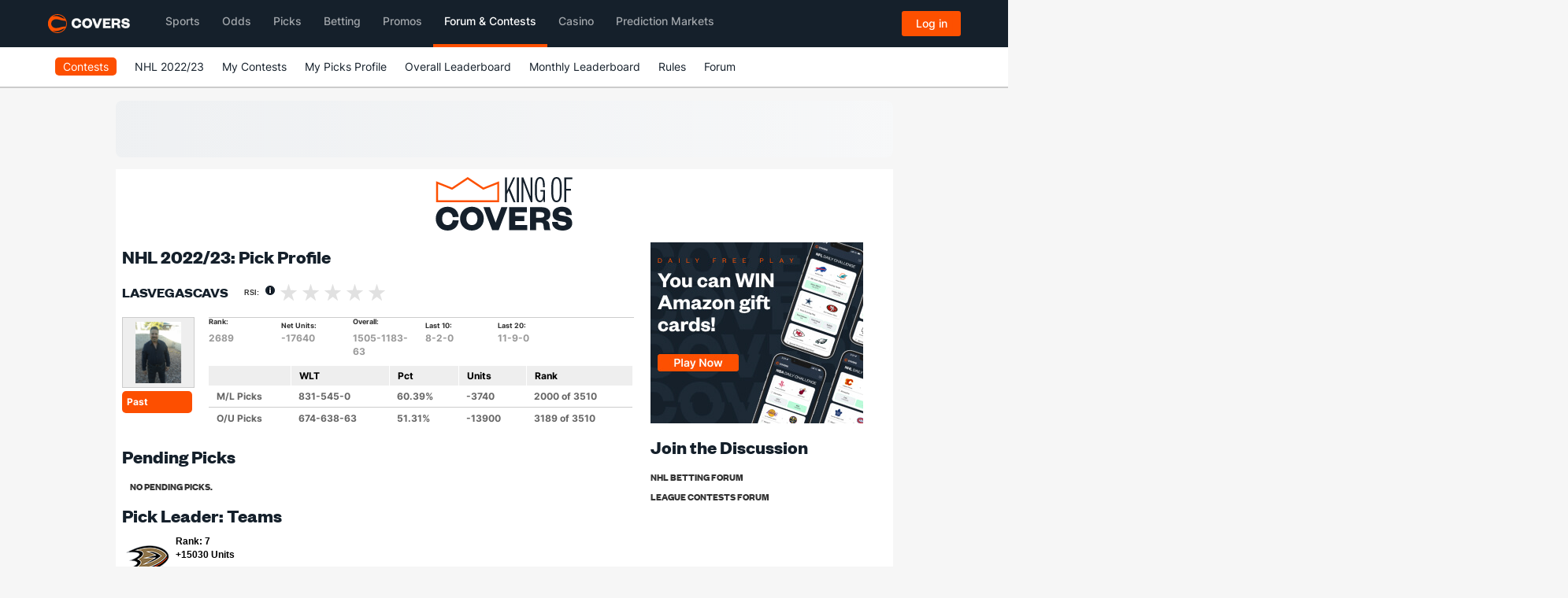

--- FILE ---
content_type: text/html; charset=utf-8
request_url: https://contests.covers.com/kingofcovers/contestant/5a7f8897-06de-4c5c-b7a1-af210089b82a
body_size: 37404
content:



<!DOCTYPE html>

<html class="no-js">
<head>

    
    

<meta charset="utf-8" />
<meta name="viewport" content="width=device-width, initial-scale=1, viewport-fit=cover">
<meta name="format-detection" content="telephone=no">
<meta name="facebook-domain-verification" content="a76jjlyb9blqemdbtdbnw7zazuivft" />

<link crossorigin rel="preconnect dns-prefetch" href="https://img.covers.com">

<link rel="preload" href="https://img.covers.com/covers/fonts/founders-grotesk-web-bold.woff2" as="font" type="font/woff2" crossorigin>
<link rel="preload" href="https://img.covers.com/covers/fonts/inter_regular.woff2" as="font" type="font/woff2" crossorigin>

<link rel="apple-touch-icon" href="https://img.covers.com/covers/bookmark_icon.png" />
<link type="image/ico" rel="icon" href="https://img.covers.com/covers/favicon_new.ico" />

<!-- Cookiebot Script - Must be first script to run -->
<script id="Cookiebot" src="https://consent.cookiebot.com/uc.js" data-cbid="ea11f954-a2d9-49bc-8ef0-c42b6ea8bd2a" type="text/javascript" data-georegions="{'region':'US-06','cbid':'efae2cc0-ae46-465b-86ec-cd3883febde1'}" async></script>




        <link rel="canonical" href="https://contests.covers.com/kingofcovers/contestant/5a7f8897-06de-4c5c-b7a1-af210089b82a" />
        <title>LASVEGASCAVS Picks Profile - NHL 2022/23 King Of Covers</title>
        <meta name="description" content="See LASVEGASCAVS contests rank, pick percentage, pending picks and contest history all from their NHL 2022/23 picks profile page.">
        <meta name="keywords" content="">
        <meta name="robots" content="noindex">
    <meta name="copyright" content="Copyright Â© 1995-2026 CS Media Limited All Rights Reserved.">



    <script data-cookieconsent='Necessary' type="text/javascript" src="https://headers.covers.com/Scripts/AllExternal.js?v=2.2876"></script>

    
    <link rel="stylesheet" type="text/css" href="https://headers.covers.com/Content/css/jquery.dlmenu.component.css" />
    <link rel="stylesheet" type="text/css" href="https://headers.covers.com/Content/css/jquery.dlmenu.default.css" />
    <link rel="stylesheet" type="text/css" href="https://contests.covers.com/content/sportsbook-banner.css" />
    <script type="text/javascript" src="https://headers.covers.com/Scripts/modernizr.custom.js"></script>
    <script type="text/javascript" src="https://headers.covers.com/Scripts/jquery.dlmenu.js"></script>

    <link rel="stylesheet" href="https://headers.covers.com/content/css/headers.css?v=5.0" media="print" onload="this.media='all';this.onload=null;" />
    <noscript><link rel="stylesheet" href="https://headers.covers.com/content/css/headers.css?v=5.0"></noscript>

    <link href="https://headers.covers.com/content/css/critical-css.css?v=5.0" rel="stylesheet">

    <link rel="stylesheet" type="text/css" href="https://img.covers.com/styles/base/sitebase.css" />

    <link rel="stylesheet" type="text/css" href="/Content/Site.css?v=5.0" />
    <link rel="stylesheet" type="text/css" href="/KingOfCovers/Content/Site.css?v=5.0" />
    <link type="text/css" rel="stylesheet" href="//cdnjs.cloudflare.com/ajax/libs/qtip2/2.2.0/jquery.qtip.min.css" />
    <link rel="stylesheet" type="text/css" href="//ajax.googleapis.com/ajax/libs/jqueryui/1.12.1/themes/smoothness/jquery-ui.css" />


    <link rel="icon" href="https://img.covers.com/covers/covers_favicon_svg.svg" sizes="16x16" type="image/svg+xml">
    <link rel="icon" href="https://img.covers.com/covers/covers-favicon-ico.ico" />
    


    <script src="https://ajax.googleapis.com/ajax/libs/jqueryui/1.12.1/jquery-ui.min.js"></script>
    <script type="text/javascript" src="/KingOfCovers/Scripts/jquery.unobtrusive-ajax.min.js"></script>
    <script src="//cdnjs.cloudflare.com/ajax/libs/modernizr/2.8.3/modernizr.min.js"></script>
    <script type="text/javascript" src="//cdnjs.cloudflare.com/ajax/libs/qtip2/2.2.0/jquery.qtip.min.js"></script>

    <script type="text/javascript" src="https://img.covers.com/scripts/base/sitebase.js"></script>
    <script type="text/javascript" src="https://contests.covers.com/scripts/contests_common.js"></script>
    <script type="text/javascript" src="https://contests.covers.com/kingofcovers/scripts/koc_common.js"></script>
    <script type="text/javascript" async defer src="https://code.jquery.com/jquery-migrate-3.3.2.min.js"></script>


    
    
<script type="text/javascript">var switchTo5x = true;</script>
<script type="text/javascript" src="https://w.sharethis.com/button/buttons.js"></script>
<script type="text/javascript">stLight.options({ publisher: "6e4b72f0-ec49-44f8-8899-e1cfcb2369aa", doNotHash: false, doNotCopy: false, hashAddressBar: false });</script>        



    <style>
        .covers-coversfooter-view-switcher {
            display: none;
        }

        #main-navigation li .title.contestsTitle {
            border-bottom: 4px solid #FD5000;
            padding-bottom: 15px;
            opacity: 1;
        }
    </style>

</head>
<body>
    <!-- Google Tag Manager (noscript) -->
    <noscript>
        <iframe src="https://www.googletagmanager.com/ns.html?id=GTM-W9GXHN"
                height="0" width="0" style="display: none; visibility: hidden"></iframe>
    </noscript>
    <!-- End Google Tag Manager (noscript) -->


    


<style>
    @media (min-width:1024px) and (max-width:1085px) {
        .covers-CoversHeaderV4-mainNav ul li .title {
            padding: 1em .25em;
        }
    }
</style>



<script>
    function engagement() {
        var engaged = false;

        setTimeout(function () {
            if (!engaged) {
                engaged = true;

                //insert GA custom event code
                ga('send', 'event', 'engaged', 'engaged user', { 'nonInteraction': 1 });
            }
        }, 30000);

        document.addEventListener('click', function (event) {
            if (!engaged && event.target.closest('a')) {
                engaged = true;

                //insert GA custom event code
                ga('send', 'event', 'engaged', 'engaged user');
            }
        });
    }
    engagement();

    function change_login_button() {
        var quickCheckIDOne = document.getElementById('covers-CoversResponsiveHeader-accountIconId2');
        var quickCheckIDTwo = document.getElementById('covers-MobileMenu-accountsCont');
        var match = document.cookie.match(new RegExp('(^| )loggedIn=(true)'));

        if (match) {
            // Set Styling for account button
            quickCheckIDOne.classList.remove('covers-CoversHeader-responsiveAnon');
            quickCheckIDOne.classList.add('covers-CoversHeader-responsiveAuth');

            quickCheckIDTwo.classList.remove('covers-MobileMenu-accountsCont--anon');
            quickCheckIDTwo.classList.add('covers-MobileMenu-accountsCont--user');
        }
        else {
            quickCheckIDOne.classList.add('covers-CoversHeader-responsiveAnon');
            quickCheckIDOne.classList.remove('covers-CoversHeader-responsiveAuth');

            quickCheckIDTwo.classList.add('covers-MobileMenu-accountsCont--anon');
            quickCheckIDTwo.classList.remove('covers-MobileMenu-accountsCont--user');
        }

        quickCheckIDOne.classList.remove('loginHidden');
    }

    //Style accounts button if loggedIn cookie is set
    function check_login_status() {
        change_login_button();
        var wasLoggedIn = document.cookie.match(new RegExp('(^| )loggedIn=(true)'));
        var userId = '';
        var authType = '';
        var emailHash = '';
        $.ajax({
            url: 'https://www.covers.com/account' + '/LoginJson',
            success: function (data) {
                document.cookie = "loggedIn=" + (data != null && data.Authenticated).toString() + ";path=/";
                userId = data.Id;
                authType = data.AuthenticatedType;
                emailHash = data.Email;
            },
            error: function () {
                document.cookie = 'loggedIn=; max-age=0;';
            },
            complete: function () {
                change_login_button();
                adobePush(wasLoggedIn = wasLoggedIn, memberId = userId, authType = authType, emailHash = emailHash)
            },
            dataType: 'jsonp'
        });
    }

    window.addEventListener('load', function (event) {
        check_login_status();
    });
</script>

    <!--Betting Menu Update-->

<div class="covers" ontouchmove>
    <div class="covers-CoversHeaderV2-container navbar navbar-inverse navbar-fixed-top">
        <div class="container covers-CoversResponsiveContainer navigation">
            <header class="navbar-header">
                <a class="navbar-brand covers-CoversHeaderV2-mainLogoLink" href="https://www.covers.com"><img alt="Covers Logo" loading="eager" class="covers-CoversHeaderV2-mainLogo" src="https://img.covers.com/covers/header_v2/header-logo.svg"  style="width:106px;height:24px"></a>
                <nav class='covers-CoversHeaderV4-mainNav covers-u-tabmobileHide'>
                    <ul class="main-navigation" id="main-navigation">
                        <li>
                            <button tabindex="0" class="title sportsTitle">Sports</button>
                            <ul id="sports" class="covers-menudropdown-container">
                                <li onclick="" class="top-element">
                                    <button class="covers-CoversDesktop-arrowRight covers-CoversDesktop-sporticon football-icon">NFL</button>
                                    <ul class="covers-mainMenuSport-2col ">
                                            <li><a data-linkcont="Menu - NFL - NFL Home" href="https://www.covers.com/nfl">NFL Home</a></li>
                                            <li><a data-linkcont="Menu - NFL - Scores &amp; Matchups" href="https://www.covers.com/sports/nfl/matchups">Scores &amp; Matchups</a></li>
                                            <li><a data-linkcont="Menu - NFL - Prop Projections" href="https://www.covers.com/sport/football/nfl/player-props">Prop Projections</a></li>
                                            <li><a data-linkcont="Menu - NFL - Free Picks" href="https://www.covers.com/picks/nfl">Free Picks</a></li>
                                            <li><a data-linkcont="Menu - NFL - Weather" href="https://www.covers.com/sport/nfl/weather">Weather</a></li>
                                            <li><a data-linkcont="Menu - NFL - Injuries" href="https://www.covers.com/sport/football/nfl/injuries">Injuries</a></li>
                                    </ul>

                                </li>
                                <li onclick="">
                                    <button class="covers-CoversDesktop-arrowRight covers-CoversDesktop-sporticon football-icon">NCAAF</button>
                                    <ul class="sportcol-1-m covers-mainMenuSport-2col">
                                            <li><a data-linkcont="Menu - NCAAF - NCAAF Home" href="https://www.covers.com/ncaaf">NCAAF Home</a></li>
                                            <li><a data-linkcont="Menu - NCAAF - Scores &amp; Matchups" href="https://www.covers.com/sports/ncaaf/matchups">Scores &amp; Matchups</a></li>
                                            <li><a data-linkcont="Menu - NCAAF - Prop Projections" href="https://www.covers.com/sport/football/ncaaf/player-props">Prop Projections</a></li>
                                            <li><a data-linkcont="Menu - NCAAF - Free Picks" href="https://www.covers.com/picks/ncaaf">Free Picks</a></li>
                                            <li><a data-linkcont="Menu - NCAAF - Weather" href="https://www.covers.com/sport/ncaaf/weather">Weather</a></li>
                                            <li><a data-linkcont="Menu - NCAAF - Injuries" href="https://www.covers.com/sport/football/ncaaf/injuries">Injuries</a></li>
                                    </ul>
                                </li>
                                <li onclick="">
                                    <button class="covers-CoversDesktop-arrowRight covers-CoversDesktop-sporticon basketball-icon">NBA</button>
                                    <ul class="sportcol-2-m covers-mainMenuSport-2col">
                                            <li><a data-linkcont="Menu - NBA - NBA Home" href="https://www.covers.com/nba">NBA Home</a></li>
                                            <li><a data-linkcont="Menu - NBA - Scores &amp; Matchups" href="https://www.covers.com/sports/nba/matchups">Scores &amp; Matchups</a></li>
                                            <li><a data-linkcont="Menu - NBA - Prop Projections" href="https://www.covers.com/sport/basketball/nba/player-props">Prop Projections</a></li>
                                            <li><a data-linkcont="Menu - NBA - Free Picks" href="https://www.covers.com/picks/nba">Free Picks</a></li>
                                            <li><a data-linkcont="Menu - NBA - Injuries" href="https://www.covers.com/sport/basketball/nba/injuries">Injuries</a></li>
                                    </ul>
                                </li>
                                <li onclick="">
                                    <button class="covers-CoversDesktop-arrowRight covers-CoversDesktop-sporticon basketball-icon">NCAAB</button>
                                    <ul class="sportcol-3-m covers-mainMenuSport-2col">
                                            <li><a data-linkcont="Menu - NCAAB - NCAAB Home" href="https://www.covers.com/ncaab">NCAAB Home</a></li>
                                            <li><a data-linkcont="Menu - NCAAB - Scores &amp; Matchups" href="https://www.covers.com/sports/ncaab/matchups">Scores &amp; Matchups</a></li>
                                            <li><a data-linkcont="Menu - NCAAB - Free Picks" href="https://www.covers.com/picks/ncaab">Free Picks</a></li>
                                            <li><a data-linkcont="Menu - NCAAB - Injuries" href="https://www.covers.com/sport/basketball/ncaab/injuries">Injuries</a></li>
                                    </ul>
                                </li>
                                <li onclick="">
                                    <button class="covers-CoversDesktop-arrowRight covers-CoversDesktop-sporticon baseball-icon">MLB</button>
                                    <ul class="sportcol-4-m covers-mainMenuSport-2col">
                                            <li><a data-linkcont="Menu - MLB - MLB Home" href="https://www.covers.com/mlb">MLB Home</a></li>
                                            <li><a data-linkcont="Menu - MLB - Scores &amp; Matchups" href="https://www.covers.com/sports/mlb/matchups">Scores &amp; Matchups</a></li>
                                            <li><a data-linkcont="Menu - MLB - Prop Projections" href="https://www.covers.com/sport/baseball/mlb/player-props">Prop Projections</a></li>
                                            <li><a data-linkcont="Menu - MLB - Free Picks" href="https://www.covers.com/picks/mlb">Free Picks</a></li>
                                            <li><a data-linkcont="Menu - MLB - Weather" href="https://www.covers.com/sport/mlb/weather">Weather</a></li>
                                            <li><a data-linkcont="Menu - MLB - Injuries" href="https://www.covers.com/sport/baseball/mlb/injuries">Injuries</a></li>
                                    </ul>
                                </li>
                                <li onclick="">
                                    <button class="covers-CoversDesktop-arrowRight covers-CoversDesktop-sporticon hockey-icon">NHL</button>
                                    <ul class="sportcol-5-m covers-mainMenuSport-2col">
                                            <li><a data-linkcont="Menu - NHL - NHL Home" href="https://www.covers.com/nhl">NHL Home</a></li>
                                            <li><a data-linkcont="Menu - NHL - Scores &amp; Matchups" href="https://www.covers.com/sports/nhl/matchups">Scores &amp; Matchups</a></li>
                                            <li><a data-linkcont="Menu - NHL - Prop Projections" href="https://www.covers.com/sport/hockey/nhl/player-props">Prop Projections</a></li>
                                            <li><a data-linkcont="Menu - NHL - Free Picks" href="https://www.covers.com/picks/nhl">Free Picks</a></li>
                                            <li><a data-linkcont="Menu - NHL - Injuries" href="https://www.covers.com/sport/hockey/nhl/injuries">Injuries</a></li>
                                    </ul>
                                </li>
                                <li onclick="">
                                    
                                    <a data-linkcont="Menu - Soccer  - Soccer Home" href="https://www.covers.com/soccer" class="covers-CoversDesktop-sporticon soccer-icon">Soccer</a>
                                    
                                </li>
                                <li onclick="">
                                        <a data-linkcont="Menu - UFC  - UFC Home" href="https://www.covers.com/sport/mma/ufc" class="covers-CoversDesktop-sporticon ufc-icon">UFC</a>

                                </li>
                                <li onclick="">
                                    <button class="covers-CoversDesktop-arrowRight covers-CoversDesktop-sporticon basketball-icon">WNBA</button>
                                    <ul class="sportcol-8-m covers-mainMenuSport-2col">
                                            <li><a data-linkcont="Menu - WNBA  - WNBA Home" href="https://www.covers.com/wnba">WNBA Home</a></li>
                                            <li><a data-linkcont="Menu - WNBA  - Scores &amp; Matchups" href="https://www.covers.com/sports/wnba/matchups">Scores &amp; Matchups</a></li>
                                            <li><a data-linkcont="Menu - WNBA  - Free Picks" href="https://www.covers.com/picks/wnba">Free Picks</a></li>
                                            <li><a data-linkcont="Menu - WNBA  - Injuries" href="https://www.covers.com/sport/basketball/wnba/injuries">Injuries</a></li>
                                    </ul>

                                </li>
                                <li onclick="">
                                    <button class="covers-CoversDesktop-arrowRight covers-CoversDesktop-sporticon football-icon">CFL</button>
                                    <ul class="sportcol-9-m covers-mainMenuSport-2col">
                                            <li><a data-linkcont="Menu - CLF  - CFL Home" href="https://www.covers.com/cfl">CFL Home</a></li>
                                            <li><a data-linkcont="Menu - CLF  - Scores &amp; Matchups" href="https://www.covers.com/sports/cfl/matchups">Scores &amp; Matchups</a></li>
                                            <li><a data-linkcont="Menu - CLF  - Free Picks" href="https://www.covers.com/picks/cfl">Free Picks</a></li>
                                    </ul>
                                </li>
                                <li onclick="">
                                    <button class="covers-CoversDesktop-arrowRight covers-CoversDesktop-sporticon golf-icon">Golf</button>
                                    <ul class="sportcol-10-m covers-mainMenuSport-2col">
                                            <li><a data-linkcont="Menu - Golf  - Golf Home" href="https://www.covers.com/golf">Golf Home</a></li>
                                            <li><a data-linkcont="Menu - Golf  - Golf Odds" href="https://www.covers.com/sport/golf/pga/odds">Golf Odds</a></li>
                                            <li><a data-linkcont="Menu - Golf  - Masters Odds" href="https://www.covers.com/golf/masters/odds">Masters Odds</a></li>
                                            <li><a data-linkcont="Menu - Golf  - PGA Championship Odds" href="https://www.covers.com/golf/pga-championship/odds">PGA Championship Odds</a></li>
                                            <li><a data-linkcont="Menu - Golf  - US Open Odds" href="https://www.covers.com/golf/us-open/odds">US Open Odds</a></li>
                                            <li><a data-linkcont="Menu - Golf  - British Open Odds" href="https://www.covers.com/golf/british-open/odds">British Open Odds</a></li>
                                            <li><a data-linkcont="Menu - Golf  - Ryder Cup Odds" href="https://www.covers.com/golf/ryder-cup/odds">Ryder Cup Odds</a></li>
                                            <li><a data-linkcont="Menu - Golf  - Golf Picks" href="https://www.covers.com/picks/golf">Golf Picks</a></li>
                                    </ul>
                                </li>
                            </ul>
                        </li>
                        <li>
                            <button tabindex="0" class="title oddsTitle">Odds</button>
                            <ul class="covers-menudropdown-container" id="containerNav-Odds">
                                <li><a data-linkcont="Menu - Odds - All" href="https://www.covers.com/sport/odds">All Odds</a></li>
                                <li><a data-linkcont="Menu - Odds - NFL" href="https://www.covers.com/sport/football/nfl/odds">NFL</a></li>
                                <li><a data-linkcont="Menu - Odds - NCAAF" href="https://www.covers.com/sport/football/ncaaf/odds">NCAAF</a></li>
                                <li><a data-linkcont="Menu - Odds - NBA" href="https://www.covers.com/sport/basketball/nba/odds">NBA</a></li>
                                <li><a data-linkcont="Menu - Odds - NCAAB" href="https://www.covers.com/sport/basketball/ncaab/odds">NCAAB</a></li>
                                <li><a data-linkcont="Menu - Odds - NCAAF" href="https://www.covers.com/sport/baseball/mlb/odds">MLB</a></li>
                                <li><a data-linkcont="Menu - Odds - NHL" href="https://www.covers.com/sport/hockey/nhl/odds">NHL</a></li>
                                <li><a data-linkcont="Menu - Odds - Golf" href="https://www.covers.com/sport/golf/pga/odds">Golf</a></li>
                                <li onclick="">
                                    <button class="covers-CoversDesktop-arrowRight">Soccer Odds</button>
                                    <ul class="covers-mainMenuOdd-2col oddcol-8-m">
                                            <li><a data-linkcont="Menu - Odds - MLS" href="https://www.covers.com/sport/soccer/mls/odds">MLS Odds</a></li>
                                            <li><a data-linkcont="Menu - Odds - Champions League" href="https://www.covers.com/sport/soccer/champions-league/odds">Champions League Odds</a></li>
                                            <li><a data-linkcont="Menu - Odds - Premier League" href="https://www.covers.com/sport/soccer/premier-league/odds">Premier League Odds</a></li>
                                    </ul>
                                </li>
                                <li><a data-linkcont="Menu - Odds - UFC" href="https://www.covers.com/sport/mma/ufc/odds">UFC</a></li>
                                <li><a data-linkcont="Menu - Odds - WNBA" href="https://www.covers.com/sport/basketball/wnba/odds">WNBA</a></li>
                                <li><a data-linkcont="Menu - Odds - CFL" href="https://www.covers.com/sport/football/cfl/odds">CFL</a></li>
                                <li><a data-linkcont="Menu - Odds - Election" href="https://www.covers.com/politics/us-election-betting-odds">Election Odds</a></li>
                                <li onclick="">
                                    <button class="covers-CoversDesktop-arrowRight">Futures</button>
                                    <ul class="covers-mainMenuOdd-2col oddcol-10-m">
                                        <li><a data-linkcont="Menu - Odds - NFL - Futures" href="https://www.covers.com/sport/football/nfl/odds/futures">NFL</a></li>
                                        <li><a data-linkcont="Menu - Odds - NBA - Futures" href="https://www.covers.com/sport/basketball/nba/odds/futures">NBA</a></li>
                                        <li><a data-linkcont="Menu - Odds - MLB - Futures" href="https://www.covers.com/sport/baseball/mlb/odds/futures">MLB</a></li>
                                        <li><a data-linkcont="Menu - Odds - NHL - Futures" href="https://www.covers.com/sport/hockey/nhl/odds/futures">NHL</a></li>
                                        <li><a data-linkcont="Menu - Odds - NCAAF - Futures" href="https://www.covers.com/sport/football/ncaaf/odds/futures">NCAAF</a></li>
                                        <li><a data-linkcont="Menu - Odds - NCAAB - Futures" href="https://www.covers.com/sport/basketball/ncaab/odds/futures">NCAAB</a></li>
                                    </ul>
                                </li>
                                <li><a data-linkcont="Menu - Odds - Sports Odds History" href="https://www.covers.com/sportsoddshistory/">Sports Odds History</a></li>
                            </ul>
                        </li>
                        <li>
                            <button tabindex="0" class="title picksTitle">Picks</button>
                            <ul class="covers-menudropdown-container" id="containerNav-Picks">
                                    <li><a data-linkcont="Menu - Picks - All Picks" href="https://www.covers.com/picks">All Picks</a></li>
                                    <li><a data-linkcont="Menu - Picks - NFL" href="https://www.covers.com/picks/nfl">NFL</a></li>
                                    <li><a data-linkcont="Menu - Picks - NBA" href="https://www.covers.com/picks/nba">NBA</a></li>
                                    <li><a data-linkcont="Menu - Picks - NHL" href="https://www.covers.com/picks/nhl">NHL</a></li>
                                    <li><a data-linkcont="Menu - Picks - MLB" href="https://www.covers.com/picks/mlb">MLB</a></li>
                                    <li><a data-linkcont="Menu - Picks - NCAAF" href="https://www.covers.com/picks/ncaaf">NCAAF</a></li>
                                    <li><a data-linkcont="Menu - Picks - NCAAB" href="https://www.covers.com/picks/ncaab">NCAAB</a></li>
                                    <li><a data-linkcont="Menu - Picks - Golf" href="https://www.covers.com/picks/golf">Golf</a></li>
                                    <li><a data-linkcont="Menu - Picks - WNBA" href="https://www.covers.com/picks/wnba">WNBA</a></li>
                                    <li><a data-linkcont="Menu - Picks - CFL" href="https://www.covers.com/picks/cfl">CFL</a></li>
                                    <li><a data-linkcont="Menu - Picks - User Picks" href="https://contests.covers.com/consensus/pickleaders/all?orderPickBy=Overall&amp;orderBy=Units">User Picks</a></li>
                                    <li><a data-linkcont="Menu - Picks - Team User Picks" href="https://contests.covers.com/consensus/pickleadersbyleagueteam">Team User Picks</a></li>
                                <li onclick="">
                                    <button class="covers-CoversDesktop-arrowRight">Consensus Picks</button>
                                    <ul class="pickcol-7-m">
                                            <li><a data-linkcont="Menu - Consensus - All Consensus Picks" href="https://contests.covers.com/consensus/topconsensus/all">All Consensus Picks</a></li>
                                            <li><a data-linkcont="Menu - Consensus - NFL" href="https://contests.covers.com/consensus/topconsensus/nfl/overall">NFL</a></li>
                                            <li><a data-linkcont="Menu - Consensus - NBA" href="https://contests.covers.com/consensus/topconsensus/nba/overall">NBA</a></li>
                                            <li><a data-linkcont="Menu - Consensus - NHL" href="https://contests.covers.com/consensus/topconsensus/nhl/overall">NHL</a></li>
                                            <li><a data-linkcont="Menu - Consensus - MLB" href="https://contests.covers.com/consensus/topconsensus/mlb/overall">MLB</a></li>
                                            <li><a data-linkcont="Menu - Consensus - NCAAF" href="https://contests.covers.com/consensus/topconsensus/ncaaf/overall">NCAAF</a></li>
                                            <li><a data-linkcont="Menu - Consensus - NCAAB" href="https://contests.covers.com/consensus/topconsensus/ncaab/overall">NCAAB</a></li>
                                            <li><a data-linkcont="Menu - Consensus - CFL" href="https://contests.covers.com/consensus/topconsensus/cfl/overall">CFL</a></li>
                                            <li><a data-linkcont="Menu - Consensus - WNBA" href="https://contests.covers.com/consensus/topconsensus/wnba/overall">WNBA</a></li>
                                            <li><a data-linkcont="Menu - Consensus - Consensus FAQ" href="https://contests.covers.com/consensus/faq">Consensus FAQ</a></li>
                                            <li><a data-linkcont="Menu - Consensus - Public Money" href="https://contests.covers.com/consensus/publicmoney">Public Money</a></li>
                                    </ul>
                                </li>
                            </ul>
                        </li>

                        <!--NEW BETTING MENU-->
                        <li>
                            <button tabindex="0" class="title bettingTitle">Betting</button>
                            <ul class="covers-menudropdown-container betting" id="containerNav-Betting">
                                <li class="covers-menu-flagContainer">
                                    <a data-linkcont="Menu - Betting - US Betting Sites" href="https://www.covers.com/betting">
                                        <div class="covers-menu-flagCountry-left">
                                            <div class="covers-menu-flag">
                                                <img alt="US Betting Sites" height="40" width="70" loading="lazy" src="https://img.covers.com/betting/country/us.svg">
                                            </div>
                                            <div class="covers-menu-flagLabel">
                                                US Betting<br />Sites
                                            </div>
                                        </div>
                                    </a>
                                    <a data-linkcont="Menu - Betting - Canadian Sportsbooks" href="https://www.covers.com/betting/canada">
                                        <div class="covers-menu-flagCountry-right">
                                            <div class="covers-menu-flag">
                                                <img alt="Canada Betting Sites" height="40" width="70" loading="lazy" src="https://img.covers.com/betting/country/ca.svg">
                                            </div>
                                            <div class="covers-menu-flagLabel">
                                                Canada Betting Sites
                                            </div>
                                        </div>
                                    </a>
                                </li>
                                <li onclick="">

                                    <a data-linkcont="Menu - Betting - Reviews" href="https://www.covers.com/betting/reviews">Sportsbook Reviews</a>

                                    
                                    
                                    
                                </li>
                                <li onclick="">
                                    <button data-linkcont="Menu - Betting - US Legal Tracker" class="covers-CoversDesktop-arrowRight">States</button>


                                    
                                        <ul class="covers-mainMenuBetting-2col sportcol-3-m total-3col">
                                            
                                                <li><a data-linkcont="Menu - Betting - Legal States - US Legal Tracker" href="https://www.covers.com/betting/usa/legal-sports-betting">US Legal Tracker</a></li>
                                                <li><a data-linkcont="Menu - Betting - Legal States - Revenue Tracker" href="https://www.covers.com/betting/betting-revenue-tracker">Revenue Tracker</a></li>
                                                <li><a data-linkcont="Menu - Betting - Legal States - Arizona" href="https://www.covers.com/betting/usa/arizona">Arizona</a></li>
                                                <li><a data-linkcont="Menu - Betting - Legal States - Arkansas" href="https://www.covers.com/betting/usa/arkansas">Arkansas</a></li>
                                                <li><a data-linkcont="Menu - Betting - Legal States - California" href="https://www.covers.com/betting/usa/california">California</a></li>
                                                <li><a data-linkcont="Menu - Betting - Legal States - Colorado" href="https://www.covers.com/betting/usa/colorado">Colorado</a></li>
                                                <li><a data-linkcont="Menu - Betting - Legal States - Connecticut" href="https://www.covers.com/betting/usa/connecticut">Connecticut</a></li>
                                                <li><a data-linkcont="Menu - Betting - Legal States - DC" href="https://www.covers.com/betting/usa/dc">DC</a></li>
                                                <li><a data-linkcont="Menu - Betting - Legal States - Florida" href="https://www.covers.com/betting/usa/florida">Florida</a></li>
                                                <li><a data-linkcont="Menu - Betting - Legal States - Georgia" href="https://www.covers.com/betting/usa/georgia">Georgia</a></li>
                                                <li><a data-linkcont="Menu - Betting - Legal States - Illinois" href="https://www.covers.com/betting/usa/illinois">Illinois</a></li>
                                                <li><a data-linkcont="Menu - Betting - Legal States - Indiana" href="https://www.covers.com/betting/usa/indiana">Indiana</a></li>
                                        </ul>
                                        <ul class="covers-mainMenuBetting-2col sportcol-3-m total-3col">
                                            
                                                <li><a data-linkcont="Menu - Betting - Legal States - Iowa" href="https://www.covers.com/betting/usa/iowa">Iowa</a></li>
                                                <li><a data-linkcont="Menu - Betting - Legal States - Kansas" href="https://www.covers.com/betting/usa/kansas">Kansas</a></li>
                                                <li><a data-linkcont="Menu - Betting - Legal States - Kentucky" href="https://www.covers.com/betting/usa/kentucky">Kentucky</a></li>
                                                <li><a data-linkcont="Menu - Betting - Legal States - Louisiana" href="https://www.covers.com/betting/usa/louisiana">Louisiana</a></li>
                                                <li><a data-linkcont="Menu - Betting - Legal States - Maine" href="https://www.covers.com/betting/usa/maine">Maine</a></li>
                                                <li><a data-linkcont="Menu - Betting - Legal States - Maryland" href="https://www.covers.com/betting/usa/maryland">Maryland</a></li>
                                                <li><a data-linkcont="Menu - Betting - Legal States - Massachusetts" href="https://www.covers.com/betting/usa/massachusetts">Massachusetts</a></li>
                                                <li><a data-linkcont="Menu - Betting - Legal States - Michigan" href="https://www.covers.com/betting/usa/michigan">Michigan</a></li>
                                                <li><a data-linkcont="Menu - Betting - Legal States - Mississippi" href="https://www.covers.com/betting/usa/mississippi">Mississippi</a></li>
                                                <li><a data-linkcont="Menu - Betting - Legal States - Missouri" href="https://www.covers.com/betting/usa/missouri">Missouri</a></li>
                                                <li><a data-linkcont="Menu - Betting - Legal States - Nevada" href="https://www.covers.com/betting/usa/nevada">Nevada</a></li>
                                                <li><a data-linkcont="Menu - Betting - Legal States - New Hampshire" href="https://www.covers.com/betting/usa/new-hampshire">New Hampshire</a></li>
                                        </ul>
                                        <ul class="covers-mainMenuBetting-2col sportcol-3-m total-3col">
                                            
                                                <li><a data-linkcont="Menu - Betting - Legal States - New Jersey" href="https://www.covers.com/betting/usa/new-jersey">New Jersey</a></li>
                                                <li><a data-linkcont="Menu - Betting - Legal States - New York" href="https://www.covers.com/betting/usa/new-york">New York</a></li>
                                                <li><a data-linkcont="Menu - Betting - Legal States - North Carolina" href="https://www.covers.com/betting/usa/north-carolina">North Carolina</a></li>
                                                <li><a data-linkcont="Menu - Betting - Legal States - Ohio" href="https://www.covers.com/betting/usa/ohio">Ohio</a></li>
                                                <li><a data-linkcont="Menu - Betting - Legal States - Oregon" href="https://www.covers.com/betting/usa/oregon">Oregon</a></li>
                                                <li><a data-linkcont="Menu - Betting - Legal States - Pennsylvania" href="https://www.covers.com/betting/usa/pennsylvania">Pennsylvania</a></li>
                                                <li><a data-linkcont="Menu - Betting - Legal States - Tennessee" href="https://www.covers.com/betting/usa/tennessee">Tennessee</a></li>
                                                <li><a data-linkcont="Menu - Betting - Legal States - Texas" href="https://www.covers.com/betting/usa/texas">Texas</a></li>
                                                <li><a data-linkcont="Menu - Betting - Legal States - Vermont" href="https://www.covers.com/betting/usa/vermont">Vermont</a></li>
                                                <li><a data-linkcont="Menu - Betting - Legal States - Virginia" href="https://www.covers.com/betting/usa/virginia">Virginia</a></li>
                                                <li><a data-linkcont="Menu - Betting - Legal States - West Virginia" href="https://www.covers.com/betting/usa/west-virginia">West Virginia</a></li>
                                                <li><a data-linkcont="Menu - Betting - Legal States - Wyoming" href="https://www.covers.com/betting/usa/wyoming">Wyoming</a></li>
                                        </ul>



                                </li>
                                <li onclick="">
                                    <button class="covers-CoversDesktop-arrowRight">Provinces</button>
                                    <ul class="covers-mainMenuBetting-2col sportcol-4-m">
                                            <li><a data-linkcont="Menu - Betting - Legal Provinces - Alberta" href="https://www.covers.com/betting/canada/alberta">Alberta</a></li>
                                            <li><a data-linkcont="Menu - Betting - Legal Provinces - British Columbia" href="https://www.covers.com/betting/canada/british-columbia">British Columbia</a></li>
                                            <li><a data-linkcont="Menu - Betting - Legal Provinces - Manitoba" href="https://www.covers.com/betting/canada/manitoba">Manitoba</a></li>
                                            <li><a data-linkcont="Menu - Betting - Legal Provinces - Quebec (English)" href="https://www.covers.com/betting/canada/quebec">Quebec (English)</a></li>
                                            <li><a data-linkcont="Menu - Betting - Legal Provinces - Quebec (francais)" href="https://www.covers.com/betting/canada/fr/quebec">Quebec (francais)</a></li>
                                            <li><a data-linkcont="Menu - Betting - Legal Provinces - New Brunswick" href="https://www.covers.com/betting/canada/new-brunswick">New Brunswick</a></li>
                                            <li><a data-linkcont="Menu - Betting - Legal Provinces - Newfoundland and Labrador" href="https://www.covers.com/betting/canada/newfoundland-and-labrador">Newfoundland and Labrador</a></li>
                                            <li><a data-linkcont="Menu - Betting - Legal Provinces - Northwest Territories" href="https://www.covers.com/betting/canada/northwest-territories">Northwest Territories</a></li>
                                            <li><a data-linkcont="Menu - Betting - Legal Provinces - Nova Scotia" href="https://www.covers.com/betting/canada/nova-scotia">Nova Scotia</a></li>
                                            <li><a data-linkcont="Menu - Betting - Legal Provinces - Nunavut" href="https://www.covers.com/betting/canada/nunavut">Nunavut</a></li>
                                            <li><a data-linkcont="Menu - Betting - Legal Provinces - Ontario" href="https://www.covers.com/betting/canada/ontario">Ontario</a></li>
                                    </ul>
                                    <ul class="covers-mainMenuBetting-2col  covers-mainMenuBetting-3col sportcol-4-m">
                                            <li><a data-linkcont="Menu - Betting - Legal Provinces - Prince Edward Island" href="https://www.covers.com/betting/canada/prince-edward-island">Prince Edward Island</a></li>
                                            <li><a data-linkcont="Menu - Betting - Legal Provinces - Saskatchewan" href="https://www.covers.com/betting/canada/saskatchewan">Saskatchewan</a></li>
                                            <li><a data-linkcont="Menu - Betting - Legal Provinces - Yukon" href="https://www.covers.com/betting/canada/yukon">Yukon</a></li>
                                    </ul>
                                </li>
                                <li onclick="">
                                    <button class="covers-CoversDesktop-arrowRight">Betting By Sport</button>
                                    <ul class="covers-mainMenuBetting-2col sportcol-6-m" style="top: -27px; height: 553px;">
                                        <li><a data-linkcont="Menu - Betting - By Sport - Baseball" href="https://www.covers.com/betting/baseball-sites">Baseball</a></li>
                                        <li><a data-linkcont="Menu - Betting - By Sport - Basketball" href="https://www.covers.com/betting/basketball-sites">Basketball</a></li>
                                        <li><a data-linkcont="Menu - Betting - By Sport - Boxing" href="https://www.covers.com/betting/boxing-betting-sites">Boxing</a></li>
                                        <li><a data-linkcont="Menu - Betting - By Sport - College Football" href="https://www.covers.com/betting/college-football-sites">College Football</a></li>
                                        <li><a data-linkcont="Menu - Betting - By Sport - F1" href="https://www.covers.com/betting/f1-betting-sites">F1</a></li>
                                        <li><a data-linkcont="Menu - Betting - By Sport - Football" href="https://www.covers.com/betting/football-sites">Football</a></li>
                                        <li><a data-linkcont="Menu - Betting - By Sport - Super Bowl" href="https://www.covers.com/betting/super-bowl-sites">Super Bowl</a></li>
                                        <li><a data-linkcont="Menu - Betting - By Sport - Golf" href="https://www.covers.com/betting/golf-sites">Golf</a></li>
                                        <li><a data-linkcont="Menu - Betting - By Sport - Hockey" href="https://www.covers.com/betting/hockey-sites">Hockey</a></li>
                                        <li><a data-linkcont="Menu - Betting - By Sport - Horse Racing" href="https://www.covers.com/betting/horse-racing-sites">Horse Racing</a></li>
                                        <li><a data-linkcont="Menu - Betting - By Sport - March Madness" href="https://www.covers.com/betting/march-madness-sites">March Madness</a></li>
                                        <li><a data-linkcont="Menu - Betting - By Sport - Soccer" href="https://www.covers.com/betting/soccer-sites">Soccer</a></li>
                                        <li><a data-linkcont="Menu - Betting - By Sport - UFC" href="https://www.covers.com/betting/ufc-betting-sites ">UFC</a></li>
                                        <li><a data-linkcont="Menu - Betting - By Sport - World Cup" href="https://www.covers.com/betting/world-cup-sites">World Cup</a></li>
                                    </ul>
                                </li>
                                <li onclick="">
                                    <button class="covers-CoversDesktop-arrowRight">Betting Apps</button>
                                    <ul class="covers-mainMenuBetting-2col sportcol-9-m" style="top:53px">
                                            <li><a data-linkcont="Menu - Betting - Legal Provinces - Best Sports Betting Apps USA" href="https://www.covers.com/betting/best-betting-apps">Best Sports Betting Apps USA</a></li>
                                            <li><a data-linkcont="Menu - Betting - Legal Provinces - Canada Sports Betting Apps" href="https://www.covers.com/betting/canada/sports-betting-apps">Canada Sports Betting Apps</a></li>
                                            <li><a data-linkcont="Menu - Betting - Legal Provinces - Ontario Sports Betting Apps" href="https://www.covers.com/betting/canada/ontario/best-apps">Ontario Sports Betting Apps</a></li>
                                    </ul>
                                </li>
                                <li onclick="">
                                    <button class="covers-CoversDesktop-arrowRight">Rest of World</button>
                                    <ul class="covers-mainMenuBetting-2col sportcol-12-m" style="top:93px">
                                        <li><a data-linkcont="Menu - Betting - Rest of World - UK" href="https://www.covers.com/betting/uk">UK</a></li>
                                        <li><a data-linkcont="Menu - Betting - Rest of World - International" href="https://www.covers.com/betting/int">International</a></li>
                                    </ul>
                                </li>
                                <li onclick="">
                                    <button class="covers-CoversDesktop-arrowRight">Betting Guides</button>
                                    <ul class="covers-mainMenuBetting-2col sportcol-7-m" style="top:-147px ">
                                                <li><a data-linkcont="Menu - Betting - Betting Guides - All Guides" href="https://www.covers.com/guides">All Guides</a></li>
                                                <li><a data-linkcont="Menu - Betting - Betting Guides - Glossary" href="https://www.covers.com/guides/glossary">Glossary</a></li>
                                                <li>
                                                    <button class="covers-CoversDesktop-arrowRight">Betting Calculators</button>
                                                    <ul class="covers-mainMenuBetting-2col sportcol-1-m">

                                                            <li><a data-linkcont="Menu - Betting - Betting Guides - Odds Converter" href="https://www.covers.com/tools/odds-converter">Odds Converter</a></li>
                                                            <li><a data-linkcont="Menu - Betting - Betting Guides - Parlay Calculator" href="https://www.covers.com/tools/parlay-calculator">Parlay Calculator</a></li>

                                                    </ul>
                                                </li>
                                                <li><a data-linkcont="Menu - Betting - Betting Guides - Futures Betting Guide" href="https://www.covers.com/guides/how-to-bet-futures">Futures Betting Guide</a></li>
                                                <li><a data-linkcont="Menu - Betting - Betting Guides - Moneyline Betting Guide" href="https://www.covers.com/guides/how-to-bet-moneylines">Moneyline Betting Guide</a></li>
                                                <li><a data-linkcont="Menu - Betting - Betting Guides - Over/Under Betting Guide" href="https://www.covers.com/guides/over-under-totals-betting">Over/Under Betting Guide</a></li>
                                                <li><a data-linkcont="Menu - Betting - Betting Guides - Parlay Betting Guide" href="https://www.covers.com/guides/how-to-bet-parlays">Parlay Betting Guide</a></li>
                                                <li><a data-linkcont="Menu - Betting - Betting Guides - Point Spread Betting Guide" href="https://www.covers.com/guides/point-spread-betting">Point Spread Betting Guide</a></li>
                                                <li><a data-linkcont="Menu - Betting - Betting Guides - Prop Betting Guide" href="https://www.covers.com/guides/prop-betting">Prop Betting Guide</a></li>
                                                <li>
                                                    <button class="covers-CoversDesktop-arrowRight">Sports Betting Guides</button>
                                                    <ul class="covers-mainMenuBetting-2col sportcol-3-m">

                                                            <li><a data-linkcont="Menu - Betting - Betting Guides - How To Bet On Sports Guide" href="https://www.covers.com/guides/how-to-bet-on-sports">How To Bet On Sports Guide</a></li>
                                                            <li><a data-linkcont="Menu - Betting - Betting Guides - NFL Betting Guide" href="https://www.covers.com/nfl/how-to-bet-on-football">NFL Betting Guide</a></li>
                                                            <li><a data-linkcont="Menu - Betting - Betting Guides - NHL Betting Guide" href="https://www.covers.com/nhl/how-to-bet-hockey">NHL Betting Guide</a></li>
                                                            <li><a data-linkcont="Menu - Betting - Betting Guides - NBA Betting Guide" href="https://www.covers.com/nba/how-to-bet-basketball">NBA Betting Guide</a></li>
                                                            <li><a data-linkcont="Menu - Betting - Betting Guides - MLB Betting Guide" href="https://www.covers.com/mlb/how-to-bet-baseball">MLB Betting Guide</a></li>
                                                            <li><a data-linkcont="Menu - Betting - Betting Guides - NCAAB Betting Guide" href="https://www.covers.com/ncaab/march-madness/how-to-bet">NCAAB Betting Guide</a></li>
                                                            <li><a data-linkcont="Menu - Betting - Betting Guides - NCAAF Betting Guide" href="https://www.covers.com/ncaaf/how-to-bet-college-football">NCAAF Betting Guide</a></li>
                                                            <li><a data-linkcont="Menu - Betting - Betting Guides - Golf Betting Guide" href="https://www.covers.com/golf/how-to-bet-on-golf">Golf Betting Guide</a></li>
                                                            <li><a data-linkcont="Menu - Betting - Betting Guides - Tennis Betting Guide" href="https://www.covers.com/tennis/how-to-bet">Tennis Betting Guide</a></li>

                                                    </ul>
                                                </li>
                                                <li><a data-linkcont="Menu - Betting - Betting Guides - Teaser Betting Guide" href="https://www.covers.com/guides/teaser-betting">Teaser Betting Guide</a></li>
                                    </ul>
                                </li>
                                <li onclick="">
                                    <button class="covers-CoversDesktop-arrowRight">Betting News</button>
                                    <ul class="covers-mainMenuBetting-2col sportcol-8-m" style="top:-147px ">
                                        <li><a data-linkcont="Menu - Betting - Betting News - All News" href="https://www.covers.com/betting-news">All News</a></li>
                                        <li><a data-linkcont="Menu - Betting - Betting News - Industry News" href="https://www.covers.com/industry">Industry News</a></li>
                                        <li><a data-linkcont="Menu - Betting - Betting News - Podcasts" href="https://www.covers.com/podcasts">Podcasts</a></li>
                                        <li><a data-linkcont="Menu - Betting - Betting News - Covers Videos" target="_blank" href="https://www.youtube.com/channel/UCwy_kTt8FLKUDyCKIyoqHnw">Covers Videos</a></li>
                                        <li><a data-linkcont="Menu - Betting - Betting News - Covers Writers" href="https://www.covers.com/writers">Covers Writers</a></li>
                                        <li><a data-linkcont="Menu - Betting - Betting News - Daily Promos" href="https://www.covers.com/daily-promos">Daily Promos</a></li>
                                    </ul>
                                </li>
                            </ul>

                        </li>

                        
                        <li>
                            <button data-linkcont="Menu - Promos" tabindex="0" class="title promosTitle">Promos</button>
                            <ul class="covers-menudropdown-container promos-top-level" id="containerNav-Promos">
                                <li><a data-linkcont="Menu - Betting - Promos - Sportsbook Promos" href="https://www.covers.com/betting/bonuses">Sportsbook Promos</a></li>
                                <li><a data-linkcont="Menu - Betting - Promos - Canada Sportsbook Promos" href="https://www.covers.com/betting/canada/bonuses">Canada Sportsbook Promos</a></li>
                                <li onclick="">
                                    <button class="covers-CoversDesktop-arrowRight">Bonuses By Sportsbook</button>
                                        <ul class="covers-mainMenuBetting-2col sportcol-3-m">
                                            
                                                <li><a data-linkcont="Menu - Betting - Bonuses - By Sportsbook - 1xBet Promo Code" href="https://www.covers.com/betting/bonuses/1xbet-promo-code">1xBet Promo Code</a></li>
                                                <li><a data-linkcont="Menu - Betting - Bonuses - By Sportsbook - 888sport Promo Code" href="https://www.covers.com/betting/bonuses/888sport-promo-code">888sport Promo Code</a></li>
                                                <li><a data-linkcont="Menu - Betting - Bonuses - By Sportsbook - bet365 Bonus Code" href="https://www.covers.com/betting/bonuses/bet365-bonus-code">bet365 Bonus Code</a></li>
                                                <li><a data-linkcont="Menu - Betting - Bonuses - By Sportsbook - BET99 Promo Code" href="https://www.covers.com/betting/bonuses/bet99-promo-codes ">BET99 Promo Code</a></li>
                                                <li><a data-linkcont="Menu - Betting - Bonuses - By Sportsbook - BetMGM Bonus Code" href="https://www.covers.com/betting/bonuses/betmgm-bonus-codes">BetMGM Bonus Code</a></li>
                                                <li><a data-linkcont="Menu - Betting - Bonuses - By Sportsbook - BetRivers Bonus Code" href="https://www.covers.com/betting/bonuses/betrivers-promo-codes">BetRivers Bonus Code</a></li>
                                                <li><a data-linkcont="Menu - Betting - Bonuses - By Sportsbook - Betway Bonus Code" href="https://www.covers.com/betting/bonuses/betway-promo-codes">Betway Bonus Code</a></li>
                                                <li><a data-linkcont="Menu - Betting - Bonuses - By Sportsbook - Borgata Promo Code" href="https://www.covers.com/betting/bonuses/borgata-sports-promo-codes">Borgata Promo Code</a></li>
                                                <li><a data-linkcont="Menu - Betting - Bonuses - By Sportsbook - Caesars Sportsbook Promo" href="https://www.covers.com/betting/bonuses/caesars-promo-codes">Caesars Sportsbook Promo</a></li>
                                                <li><a data-linkcont="Menu - Betting - Bonuses - By Sportsbook - DraftKings Promo Code" href="https://www.covers.com/betting/bonuses/draftkings-promo-codes">DraftKings Promo Code</a></li>
                                                <li><a data-linkcont="Menu - Betting - Bonuses - By Sportsbook - Fanatics Sportsbook Promo" href="https://www.covers.com/betting/bonuses/fanatics-sportsbook-promo-codes">Fanatics Sportsbook Promo</a></li>
                                                <li><a data-linkcont="Menu - Betting - Bonuses - By Sportsbook - FanDuel Promo Code" href="https://www.covers.com/betting/bonuses/fanduel-promo-codes">FanDuel Promo Code</a></li>
                                        </ul>
                                        <ul class="covers-mainMenuBetting-2col sportcol-3-m">
                                            
                                                <li><a data-linkcont="Menu - Betting - Bonuses - By Sportsbook - Hard Rock Bet Promo Code" href="https://www.covers.com/betting/bonuses/hard-rock-bet-promo-code">Hard Rock Bet Promo Code</a></li>
                                                <li><a data-linkcont="Menu - Betting - Bonuses - By Sportsbook - NorthStar Bets Promo Code" href="https://www.covers.com/betting/bonuses/northstar-bets-promo-code">NorthStar Bets Promo Code</a></li>
                                                <li><a data-linkcont="Menu - Betting - Bonuses - By Sportsbook - Sports Interaction Promo" href="https://www.covers.com/betting/bonuses/sports-interaction-promo-codes">Sports Interaction Promo</a></li>
                                                <li><a data-linkcont="Menu - Betting - Bonuses - By Sportsbook - Stake Promo Code" href="https://www.covers.com/betting/bonuses/stake-promo-code">Stake Promo Code</a></li>
                                                <li><a data-linkcont="Menu - Betting - Bonuses - By Sportsbook - TonyBet Promo Code" href="https://www.covers.com/betting/bonuses/tonybet-bonus-code">TonyBet Promo Code</a></li>
                                        </ul>
                                </li>
                                <li onclick="">
                                    <button class="covers-CoversDesktop-arrowRight">Bonuses By Region</button>
                                        <ul class="covers-mainMenuBetting-2col sportcol-3-m">
                                            
                                                <li><a data-linkcont="Menu - Betting - Bonuses - By Region - Arkansas Promos" href="https://www.covers.com/betting/bonuses/arkansas-best-bonuses-promo-codes">Arkansas Promos</a></li>
                                                <li><a data-linkcont="Menu - Betting - Bonuses - By Region - Arizona Promos" href="https://www.covers.com/betting/bonuses/arizona-best-bonuses-promo-codes">Arizona Promos</a></li>
                                                <li><a data-linkcont="Menu - Betting - Bonuses - By Region - Colorado Promos" href="https://www.covers.com/betting/bonuses/colorado-best-bonuses-promo-codes">Colorado Promos</a></li>
                                                <li><a data-linkcont="Menu - Betting - Bonuses - By Region - Connecticut Promos" href="https://www.covers.com/betting/bonuses/connecticut-best-bonuses-promo-codes">Connecticut Promos</a></li>
                                                <li><a data-linkcont="Menu - Betting - Bonuses - By Region - DC Promos" href="https://www.covers.com/betting/bonuses/dc-best-bonuses-promo-codes">DC Promos</a></li>
                                                <li><a data-linkcont="Menu - Betting - Bonuses - By Region - Illinois Promos" href="https://www.covers.com/betting/bonuses/illinois-best-bonuses-promo-codes">Illinois Promos</a></li>
                                                <li><a data-linkcont="Menu - Betting - Bonuses - By Region - Indiana Promos" href="https://www.covers.com/betting/bonuses/indiana-best-bonuses-promo-codes">Indiana Promos</a></li>
                                                <li><a data-linkcont="Menu - Betting - Bonuses - By Region - Iowa Promos" href="https://www.covers.com/betting/bonuses/iowa-best-bonuses-promo-codes">Iowa Promos</a></li>
                                                <li><a data-linkcont="Menu - Betting - Bonuses - By Region - Kansas Promos" href="https://www.covers.com/betting/bonuses/kansas-best-bonuses-promo-codes">Kansas Promos</a></li>
                                                <li><a data-linkcont="Menu - Betting - Bonuses - By Region - Kentucky Promos" href="https://www.covers.com/betting/bonuses/kentucky-best-bonuses-promo-codes">Kentucky Promos</a></li>
                                                <li><a data-linkcont="Menu - Betting - Bonuses - By Region - Louisiana Promos" href="https://www.covers.com/betting/bonuses/louisiana-best-bonuses-and-promo-codes">Louisiana Promos</a></li>
                                                <li><a data-linkcont="Menu - Betting - Bonuses - By Region - Maine Promos" href="https://www.covers.com/betting/bonuses/maine-best-bonuses-promo-codes">Maine Promos</a></li>
                                                <li><a data-linkcont="Menu - Betting - Bonuses - By Region - Maryland Promos" href="https://www.covers.com/betting/bonuses/maryland-best-bonuses-promo-codes">Maryland Promos</a></li>
                                                <li><a data-linkcont="Menu - Betting - Bonuses - By Region - Massachusetts Promos" href="https://www.covers.com/betting/bonuses/massachusetts-best-bonuses-promo-codes">Massachusetts Promos</a></li>
                                        </ul>
                                        <ul class="covers-mainMenuBetting-2col sportcol-3-m">
                                            
                                                <li><a data-linkcont="Menu - Betting - Bonuses - By Region - Michigan Promos" href="https://www.covers.com/betting/bonuses/michigan-best-bonuses-promo-codes">Michigan Promos</a></li>
                                                <li><a data-linkcont="Menu - Betting - Bonuses - By Region - Missouri Promos" href="https://www.covers.com/betting/bonuses/missouri-sportsbook-promo-codes">Missouri Promos</a></li>
                                                <li><a data-linkcont="Menu - Betting - Bonuses - By Region - New Jersey Promos" href="https://www.covers.com/betting/bonuses/new-jersey-best-bonuses-and-promo-codes">New Jersey Promos</a></li>
                                                <li><a data-linkcont="Menu - Betting - Bonuses - By Region - New York Promos" href="https://www.covers.com/betting/bonuses/new-york-best-bonuses-and-promo-codes">New York Promos</a></li>
                                                <li><a data-linkcont="Menu - Betting - Bonuses - By Region - North Carolina Promos" href="https://www.covers.com/betting/bonuses/north-carolina-best-bonuses-promo-codes">North Carolina Promos</a></li>
                                                <li><a data-linkcont="Menu - Betting - Bonuses - By Region - Ohio Promos" href="https://www.covers.com/betting/bonuses/ohio-best-bonuses-promo-codes">Ohio Promos</a></li>
                                                <li><a data-linkcont="Menu - Betting - Bonuses - By Region - Pennsylvania Promos" href="https://www.covers.com/betting/bonuses/pennsylvania-best-bonuses-promo-codes">Pennsylvania Promos</a></li>
                                                <li><a data-linkcont="Menu - Betting - Bonuses - By Region - Tennessee Promos" href="https://www.covers.com/betting/bonuses/tennessee-best-bonuses-promo-codes">Tennessee Promos</a></li>
                                                <li><a data-linkcont="Menu - Betting - Bonuses - By Region - Vermont Promos" href="https://www.covers.com/betting/bonuses/vermont-best-bonuses-promo-codes">Vermont Promos</a></li>
                                                <li><a data-linkcont="Menu - Betting - Bonuses - By Region - Virginia Promos" href="https://www.covers.com/betting/bonuses/virginia-best-bonuses-promo-codes">Virginia Promos</a></li>
                                                <li><a data-linkcont="Menu - Betting - Bonuses - By Region - West Virginia Promos" href="https://www.covers.com/betting/bonuses/west-virginia-best-bonuses-promo-codes">West Virginia Promos</a></li>
                                                <li><a data-linkcont="Menu - Betting - Bonuses - By Region - Wyoming Promos" href="https://www.covers.com/betting/bonuses/wyoming-best-bonuses-promo-codes">Wyoming Promos</a></li>
                                        </ul>
                                </li>
                            </ul>
                        </li>

                        
                        <li>
                            <button tabindex="0" class="title contestsTitle  forumTitle">Forum & Contests</button>
                            <ul class="covers-menudropdown-container" id="containerNav-ForumContests">
                                    <li><a href="https://www.covers.com/forum" data-linkcont="Menu - Forum - All">All Forums</a></li>
                                    <li><a href="https://www.covers.com/forum/nfl-betting-21" data-linkcont="Menu - Forum - NFL">NFL Betting Forum</a></li>
                                    <li><a href="https://www.covers.com/forum/mlb-betting-27" data-linkcont="Menu - Forum - MLB">MLB Betting Forum</a></li>
                                    <li><a href="https://www.covers.com/forum/college-basketball-40" data-linkcont="Menu - Forum - NCAAB">NCAAB Betting Forum</a></li>
                                    <li><a href="https://www.covers.com/forum/college-football-33" data-linkcont="Menu - Forum - NCAAF">NCAAF Betting Forum</a></li>
                                    <li><a href="https://www.covers.com/forum/nba-betting-22" data-linkcont="Menu - Forum - NBA">NBA Betting Forum</a></li>
                                    <li><a href="https://www.covers.com/forum/nhl-betting-23" data-linkcont="Menu - Forum - NHL">NHL Betting Forum</a></li>
                                    <li><a href="https://www.covers.com/forum/soccer-36" data-linkcont="Menu - Forum - Soccer">Soccer Betting Forum</a></li>
                                <li onclick="">
                                    <button class="covers-CoversDesktop-arrowRight">Contests</button>
                                    <ul class="contestcol-7-m covers-mainMenuContest-2col">
                                        <li><a href="https://contests.covers.com" data-linkcont="Menu - Contests - Contests Home">Contests Home</a></li>
                                        <li> <a href="https://contests.covers.com/survivor" data-linkcont="Menu - Contests - Survivor">Streak Survivor</a> </li>
                                        <li> <a href="https://contests.covers.com/kingofcovers" data-linkcont="Menu - Contests - King of Covers">King of Covers</a></li>
                                        <li><a href="https://contests.covers.com/mycontests" data-linkcont="Menu - Contests - My Contests">My Contests</a></li>
                                        <li><a href="https://freeplay.covers.com" target="_blank" data-linkcont="Menu - Contests - Free Daily">Free Daily Contests</a></li>
                                    </ul>
                                </li>
                                
                                
                            </ul>
                        </li>
                        

                        
                        <li>
                            <button tabindex="0" class="title casinoTitle">Casino</button>
                            <ul class="covers-menudropdown-container">
                                
                                <li onclick="">
                                    <button class="covers-CoversDesktop-arrowRight">Sweepstakes Casinos</button>
                                    <ul style="padding-bottom: 40px;">
                                        <li><a href="https://www.covers.com/casino/sweepstakes" data-linkcont="Menu - Casino - Sweepstakes Casinos - Sweepstakes Casinos">Sweepstakes Casinos</a></li>
                                        <li>
                                            <button class="covers-CoversDesktop-arrowRight">Sweepstakes Promos</button>
                                            <ul class="sportcol-1-m">
                                                <li><a data-linkcont="Menu - Casino - Sweepstakes Casinos - Sweepstakes Promos - Casino.click" href="https://www.covers.com/casino/bonuses/casino-click-promo-code">Casino.click</a></li>
                                                <li><a data-linkcont="Menu - Casino - Sweepstakes Casinos - Sweepstakes Promos - Chanced Casino" href="https://www.covers.com/casino/bonuses/chanced-bonus-code">Chanced Casino</a></li>
                                                <li><a data-linkcont="Menu - Casino - Sweepstakes Casinos - Sweepstakes Promos - Crown Coins Casino" href="https://www.covers.com/casino/bonuses/crown-coins-bonus-code">Crown Coins Casino</a></li>
                                                <li><a data-linkcont="Menu - Casino - Sweepstakes Casinos - Sweepstakes Promos - Lonestar" href="https://www.covers.com/casino/bonuses/lonestar-promo-code">Lonestar</a></li>
                                                <li><a data-linkcont="Menu - Casino - Sweepstakes Casinos - Sweepstakes Promos - McLuck" href="https://www.covers.com/casino/bonuses/mcluck-promo-code">McLuck</a></li>
                                                <li><a data-linkcont="Menu - Casino - Sweepstakes Casinos - Sweepstakes Promos - Mega Bonanza Casino" href="https://www.covers.com/casino/bonuses/mega-bonanza-bonus-code">Mega Bonanza Casino</a></li>
                                                <li><a data-linkcont="Menu - Casino - Sweepstakes Casinos - Sweepstakes Promos - PlayFame" href="https://www.covers.com/casino/bonuses/playfame-promo-code">PlayFame</a></li>
                                                <li><a data-linkcont="Menu - Casino - Sweepstakes Casinos - Sweepstakes Promos - Pulsz" href="https://www.covers.com/casino/bonuses/pulsz-promo-code">Pulsz</a></li>
                                                <li><a data-linkcont="Menu - Casino - Sweepstakes Casinos - Sweepstakes Promos - Stake.us" href="https://www.covers.com/casino/bonuses/stake-bonus-code">Stake.us</a></li>
                                                <li><a data-linkcont="Menu - Casino - Sweepstakes Casinos - Sweepstakes Promos - Thrillzz" href="https://www.covers.com/betting/bonuses/thrillzz-promo-code">Thrillzz</a></li>
                                            </ul>
                                        </li>
                                    </ul>
                                </li>
                                
                                <li onclick="">
                                    <button class="covers-CoversDesktop-arrowRight">US Casinos</button>
                                    <ul class="contestcol-1-m">
                                        <li><a href="https://www.covers.com/casino" data-linkcont="Menu - Casino - US Casinos - US Online Casinos">US Online Casinos</a></li>
                                        <li><a href="https://www.covers.com/casino/bonuses" data-linkcont="Menu - Casino - US Casinos - US Online Casino Bonuses">Casino Bonuses</a></li>
                                        <li>
                                            <button class="covers-CoversDesktop-arrowRight">Casino Promos</button>
                                            <ul class="sportcol-2-m">
                                                <li><a data-linkcont="Menu - Casino - US Casinos - Casino Promos - bet365 Casino Bonus Code" href="https://www.covers.com/casino/bonuses/bet365-casino-bonus-code">bet365 Casino Bonus Code</a></li>
                                                <li><a data-linkcont="Menu - Casino - US Casinos - Casino Promos - BetRivers Casino" href="https://www.covers.com/casino/bonuses/betrivers-casino-promo-code">BetRivers Casino Promo</a></li>
                                                <li><a data-linkcont="Menu - Casino - US Casinos - Casino Promos - Borgata Casino Bonus Code" href="https://www.covers.com/casino/bonuses/borgata-casino-bonus-code">Borgata Casino Bonus Code</a></li>
                                                <li><a data-linkcont="Menu - Casino - US Casinos - Casino Promos - Caesars Casino Bonus Code" href="https://www.covers.com/casino/bonuses/caesars-casino-bonus-code">Caesars Casino Bonus Code</a></li>
                                                <li><a data-linkcont="Menu - Casino - US Casinos - Casino Promos - DraftKings Casino" href="https://www.covers.com/casino/bonuses/draftkings-casino-promo-code">DraftKings Casino Promo</a></li>
                                                <li><a data-linkcont="Menu - Casino - US Casinos - Casino Promos - Fanatics Casino" href="https://www.covers.com/casino/bonuses/fanatics-casino-promo-code">Fanatics Casino Promo</a></li>
                                                
                                                <li><a data-linkcont="Menu - Casino - US Casinos - Casino Promos - Golden Nugget Casino" href="https://www.covers.com/casino/bonuses/golden-nugget-bonus-code">Golden Nugget Casino Promo</a></li>
                                            </ul>
                                        </li>
                                    </ul>
                                </li>
                                
                                <li onclick="">
                                    <button class="covers-CoversDesktop-arrowRight">Canada Casinos</button>
                                    <ul class="contestcol-2-m" style="padding-bottom: 40px;">
                                        <li><a href="https://www.covers.com/casino/canada" data-linkcont="Menu - Casino - Canada Casinos - Canada Online Casinos">Canada Online Casinos</a></li>
                                        <li>
                                            <button class="covers-CoversDesktop-arrowRight">Provinces</button>
                                            <ul class="sportcol-1-m">
                                                <li><a data-linkcont="Menu - Casino - Canada Casinos - Provinces - Alberta Online Casinos" href="https://www.covers.com/casino/canada/alberta">Alberta Online Casinos</a></li>
                                                <li><a data-linkcont="Menu - Casino - Canada Casinos - Provinces - BC Online Casinos" href="https://www.covers.com/casino/canada/british-columbia">BC Online Casinos</a></li>
                                                <li><a data-linkcont="Menu - Casino - Canada Casinos - Provinces - Ontario Online Casinos" href="https://www.covers.com/casino/canada/ontario">Ontario Online Casinos</a></li>
                                            </ul>
                                        </li>
                                    </ul>
                                </li>
                            </ul>
                        </li>
                        
                        <li>
                            <button tabindex="0" class="title predictionTitle">Prediction Markets</button>
                            <ul class="covers-menudropdown-container extra-desktop-menu" id="containerNav-PredictionMarkets">
                                <li><a href="https://www.covers.com/betting/prediction-sites" data-linkcont="Menu - Prediction Markets - Prediction Market Apps">Prediction Market Apps</a></li>
                                <li><a href="https://www.covers.com/betting/bonuses/kalshi-promo-code" data-linkcont="Menu - Prediction Markets - Kalshi Promo Code">Kalshi Promo Code</a> </li>
                                <li><a href="https://www.covers.com/betting/bonuses/crypto-com-promo-code" data-linkcont="Menu - Prediction Markets - Crypto.com Referral Code">Crypto.com Referral Code</a></li>
                                <li><a href="https://www.covers.com/betting/bonuses/underdog-fantasy-promo-code" data-linkcont="Menu - Prediction Markets - Underdog Promo Code">Underdog Promo Code</a></li>
                                <li><a href="https://www.covers.com/betting/bonuses/novig-promo-code" data-linkcont="Menu - Prediction Markets - Novig Promo Code">Novig Promo Code</a></li>
                                <li><a href="https://www.covers.com/betting/bonuses/prophetx-promo-code" data-linkcont="Menu - Prediction Markets - ProphetX Promo Code">ProphetX Promo Code</a></li>
                                <li><a href="https://www.covers.com/betting/bonuses/draftkings-predictions-promo-code" data-linkcont="Menu - Prediction Markets - DraftKings Predictions Promo Code">DraftKings Predictions Promo Code</a></li>
                                <li><a href="https://www.covers.com/betting/bonuses/fanatics-markets-promo-code" data-linkcont="Menu - Prediction Markets - Fanatics Markets Promo Code">Fanatics Markets Promo Code</a></li>
                                <li><a href="https://www.covers.com/betting/bonuses/fanduel-predicts-promo-code" data-linkcont="Menu - Prediction Markets - FanDuel Predicts Promo Code">FanDuel Predicts Promo Code</a></li>
                                <li><a href="https://www.covers.com/betting/bonuses/polymarket-promo-code" data-linkcont="Menu - Prediction Markets - Polymarket Promo Code">Polymarket Promo Code</a></li>
                                <li><a href="https://www.covers.com/betting/bonuses/robinhood-promo-code" data-linkcont="Menu - Prediction Markets - Robinhood Promo Code">Robinhood Promo Code</a></li>
                                <li><a href="https://www.covers.com/betting/bonuses/railbird-promo-code" data-linkcont="Menu - Prediction Markets - Railbird Promo Code">Railbird Promo Code</a></li>
                            </ul>
                        </li>



                        
                        

                        
                    </ul>
                </nav>
                <div class="covers-mainMenuResponsive-wrapper">
                    <div id="covers-CoversResponsiveHeader-accountIconId2" class="covers-CoversHeader-responsiveAccounts covers-CoversHeader-responsiveAnon">
                        <div id="dl-authMenu" class="dl-menuwrapper">
                            <button class="dl-trigger" data-linkcont="Header - Account - Log in">Log in</button>
                            <ul class="dl-menu" style="display: none;">
                                <li>
                                    <div id="menu_accounts"></div>
                                </li>
                            </ul>
                        </div><!-- /dl-menuwrapper -->
                    </div>
                    <button onclick="mobileMenu3Click()" type="button" class="navbar-toggle covers-CoversHeaderV2-hamburgerButton covers-u-desktabHide" id="mobileMenu3"><span style="display:none">Button</span></button>
                </div>
            </header>
            <nav id="covers-CoversMobileMenu2-mainMenu" class="covers-CoversMobileMenu2-mainMenu non-responsive navbar-collapse collapse in" style="display: none;">
                <ul class="covers-CoversMobileMenu2-panelMenu">
                    <li>
                        <button class="covers-CoversMobileMenu2-expanderLink collapsed" data-toggle="collapse" aria-expanded="false" aria-controls="Sports_Expander" data-target="#Sports_Expander">
                            Sports
                        </button>
                        <ul class="covers-CoversMobileMenu3-expandedMenu collapse" id="Sports_Expander" aria-expanded="false" style="height:0px;">
                            <li><button class="football-icon" onclick="genericExpanderClick(this)">NFL</button></li>
                            <li><button class="football-icon" onclick="genericExpanderClick(this)">NCAAF</button></li>
                            <li><button class="basketball-icon" onclick="genericExpanderClick(this)">NBA</button></li>
                            <li><button class="basketball-icon" onclick="genericExpanderClick(this)">NCAAB</button></li>
                            <li><button class="baseball-icon" onclick="genericExpanderClick(this)">MLB</button></li>
                            <li><button class="hockey-icon" onclick="genericExpanderClick(this)">NHL</button></li>
                            <li><a data-linkcont="Menu - Soccer  - Soccer Home" href="https://www.covers.com/soccer" class="soccer-icon">Soccer</a></li>
                            <li><button data-linkcont="Menu - UFC  - UFC Home" href="https://www.covers.com/sport/mma/ufc" class="ufc-icon">UFC</button></li>
                            <li><button class="basketball-icon" onclick="genericExpanderClick(this)">WNBA</button></li>
                            <li><button class="football-icon" onclick="genericExpanderClick(this)">CFL</button></li>
                            <li><button class="golf-icon" onclick="genericExpanderClick(this)">Golf</button></li>
                        </ul>
                    </li>
                    <li>
                        <button class="covers-CoversMobileMenu2-expanderLink collapsed" data-toggle="collapse" aria-expanded="false" aria-controls="Odds_Expander" data-target="#Odds_Expander">
                            Odds
                        </button>
                        <ul class="covers-CoversMobileMenu2-expandedMenu collapse" id="Odds_Expander" aria-expanded="false" style="height:0px;">
                            <li><a data-linkcont="Menu - Odds - All" href="https://www.covers.com/sport/odds">All Odds</a></li>
                            <li><a data-linkcont="Menu - Odds - NFL" href="https://www.covers.com/sport/football/nfl/odds">NFL</a></li>
                            <li><a data-linkcont="Menu - Odds - NCAAF" href="https://www.covers.com/sport/football/ncaaf/odds">NCAAF</a></li>
                            <li><a data-linkcont="Menu - Odds - NBA" href="https://www.covers.com/sport/basketball/nba/odds">NBA</a></li>
                            <li><a data-linkcont="Menu - Odds - NCAAB" href="https://www.covers.com/sport/basketball/ncaab/odds">NCAAB</a></li>
                            <li><a data-linkcont="Menu - Odds - MLB" href="https://www.covers.com/sport/baseball/mlb/odds">MLB</a></li>
                            <li><a data-linkcont="Menu - Odds - NHL" href="https://www.covers.com/sport/hockey/nhl/odds">NHL</a></li>
                            <li><a data-linkcont="Menu - Odds - Golf" href="https://www.covers.com/sport/golf/pga/odds">Golf</a></li>
                            <li><button class="covers-CoversMobileMenu4-expandedMenuArrowRight" onclick="genericExpanderClick(this)">Soccer Odds</button></li>
                            <li><a data-linkcont="Menu - Odds - UFC" href="https://www.covers.com/sport/mma/ufc/odds">UFC</a></li>
                            <li><a data-linkcont="Menu - Odds - WNBA" href="https://www.covers.com/sport/basketball/wnba/odds">WNBA</a></li>
                            <li><a data-linkcont="Menu - Odds - CFL" href="https://www.covers.com/sport/football/cfl/odds">CFL</a></li>
                            <li><a data-linkcont="Menu - Odds - Election Odds" href="https://www.covers.com/politics/us-election-betting-odds">Election Odds</a></li>
                            <li><button class="covers-CoversMobileMenu4-expandedMenuArrowRight" onclick="genericExpanderClick(this)">Futures</button></li>
                            <li><a data-linkcont="Menu - Odds - Sports Odds History" href="https://www.covers.com/sportsoddshistory/">Sports Odds History</a></li>
                        </ul>
                    </li>
                    <li>
                        <button class="covers-CoversMobileMenu2-expanderLink collapsed" data-toggle="collapse" aria-expanded="false" aria-controls="Picks_Expander" data-target="#Picks_Expander">
                            Picks
                        </button>
                        <ul class="covers-CoversMobileMenu2-expandedMenu collapse" id="Picks_Expander" aria-expanded="false" style="height:0px;">
                                <li><a data-linkcont="Menu - Picks - All Picks" href="https://www.covers.com/picks">All Picks</a></li>
                                <li><a data-linkcont="Menu - Picks - NFL" href="https://www.covers.com/picks/nfl">NFL</a></li>
                                <li><a data-linkcont="Menu - Picks - NBA" href="https://www.covers.com/picks/nba">NBA</a></li>
                                <li><a data-linkcont="Menu - Picks - NHL" href="https://www.covers.com/picks/nhl">NHL</a></li>
                                <li><a data-linkcont="Menu - Picks - MLB" href="https://www.covers.com/picks/mlb">MLB</a></li>
                                <li><a data-linkcont="Menu - Picks - NCAAF" href="https://www.covers.com/picks/ncaaf">NCAAF</a></li>
                                <li><a data-linkcont="Menu - Picks - NCAAB" href="https://www.covers.com/picks/ncaab">NCAAB</a></li>
                                <li><a data-linkcont="Menu - Picks - Golf" href="https://www.covers.com/picks/golf">Golf</a></li>
                                <li><a data-linkcont="Menu - Picks - WNBA" href="https://www.covers.com/picks/wnba">WNBA</a></li>
                                <li><a data-linkcont="Menu - Picks - CFL" href="https://www.covers.com/picks/cfl">CFL</a></li>
                                <li><a data-linkcont="Menu - Picks - User Picks" href="https://contests.covers.com/consensus/pickleaders/all?orderPickBy=Overall&amp;orderBy=Units">User Picks</a></li>
                                <li><a data-linkcont="Menu - Picks - Team User Picks" href="https://contests.covers.com/consensus/pickleadersbyleagueteam">Team User Picks</a></li>
                            <li><button class="covers-CoversMobileMenu4-expandedMenuArrowRight" onclick="genericExpanderClick(this)">Consensus Picks</button></li>
                        </ul>
                    </li>

                    <!--NEW PROJECTIONS MENU - HAN-1174-->
                    <li>
                        <button class="covers-CoversMobileMenu2-expanderLink collapsed" data-toggle="collapse" aria-expanded="false" aria-controls="Projections_Expander" data-target="#Projections_Expander">
                            Prop Projections
                        </button>
                        <ul class="covers-CoversMobileMenu2-expandedMenu collapse" id="Projections_Expander" aria-expanded="false" style="height:0px;">
                            <li><a data-linkcont="Menu - Prop Projections - NFL" href="https://www.covers.com/sport/football/nfl/player-props">NFL</a></li>
                            <li><a data-linkcont="Menu - Prop Projections - NBA" href="https://www.covers.com/sport/basketball/nba/player-props">NBA</a></li>
                            <li><a data-linkcont="Menu - Prop Projections - MLB" href="https://www.covers.com/sport/baseball/mlb/player-props">MLB</a></li>
                            <li><a data-linkcont="Menu - Prop Projections - NHL" href="https://www.covers.com/sport/hockey/nhl/player-props">NHL</a></li>
                        </ul>
                    </li>

                    <!--NEW BETTING MOBILE MENU-->
                    <li>
                        <button class="covers-CoversMobileMenu2-expanderLink collapsed" data-toggle="collapse" aria-expanded="false" aria-controls="Betting_Expander" data-target="#Betting_Expander">
                            Betting
                        </button>
                        <ul class="covers-CoversMobileMenu4-expandedMenu collapse" id="Betting_Expander" aria-expanded="false" style="height:0px;">
                            <li class="covers-mobile-menu-flagContainer">
                                <div class="covers-mobile-menu-flagCountry">
                                    <a data-linkcont="Menu - Betting - US Betting Sites" href="https://www.covers.com/betting">
                                        <div class="covers-mobile-menu-flag">
                                            <img alt="US Betting Sites" height="54" width="94" loading="lazy" src="https://img.covers.com/betting/country/us.svg">
                                        </div>
                                        <div class="covers-mobile-menu-flagLabel">
                                            US Betting<br />Sites
                                        </div>
                                    </a>
                                </div>
                                <div class="covers-mobile-menu-flagCountry">
                                    <a data-linkcont="Menu - Betting - Canadian Sportsbooks" href="https://www.covers.com/betting/canada">
                                        <div class="covers-mobile-menu-flag">
                                            <img alt="Canada Betting Sites" height="54" width="94" loading="lazy" src="https://img.covers.com/betting/country/ca.svg">
                                        </div>
                                        <div class="covers-mobile-menu-flagLabel">
                                            Canada Betting<br />Sites
                                        </div>
                                    </a>
                                </div>
                            </li>

                            
                            <li><a href="https://www.covers.com/betting/reviews" class="covers-noRightArrow">Sportsbook Reviews</a></li>
                            <li><button onclick="genericExpanderClick(this)">States</button></li>
                            <li><button onclick="genericExpanderClick(this)">Provinces</button></li>
                            <li><button onclick="genericExpanderClick(this)">Betting By Sport</button></li>
                            <li><button onclick="genericExpanderClick(this)">Betting Apps</button></li>
                            <li><button onclick="genericExpanderClick(this)">Rest of World</button></li> 
                            <li><button onclick="genericExpanderClick(this)">Betting Guides</button></li>
                            <li><button onclick="genericExpanderClick(this)">Betting News</button></li>
                            

                        </ul>
                    </li>

                    <li>
                        <button class="covers-CoversMobileMenu2-expanderLink collapsed" data-toggle="collapse" aria-expanded="false" aria-controls="Promos_Expander" data-target="#Promos_Expander">Promos</button>
                        <ul class="covers-CoversMobileMenu4-expandedMenu collapse" id="Promos_Expander" aria-expanded="false" style="height:0px;">
                            <li><a data-linkcont="Menu - Betting - Promos - Sportsbook Promos" href="https://www.covers.com/betting/bonuses" class="covers-noRightArrow">Sportsbook Promos</a></li>
                            <li><a data-linkcont="Menu - Betting - Promos  Canada Sportsbooks" href="https://www.covers.com/betting/canada/bonuses" class="covers-noRightArrow">Canada Sportsbook Promos</a></li>
                            <li><button onclick="genericExpanderClick(this)">Bonuses By Sportsbook</button></li>
                            <li><button onclick="genericExpanderClick(this)">Bonuses By Region</button></li>
                            
                        </ul>
                    </li>
                    
                    <li>
                        <button class="covers-CoversMobileMenu2-expanderLink collapsed" data-toggle="collapse" aria-expanded="false" aria-controls="Community_Expander" data-target="#Community_Expander">
                            Forum & Contests
                        </button>
                        <ul class="covers-CoversMobileMenu4-expandedMenu collapse" id="Community_Expander" aria-expanded="false" style="height:0px;">
                                <li><a class="covers-noRightArrow" href="https://www.covers.com/forum" data-linkcont="Menu - Forum - All">All Forums</a></li>
                                <li><a class="covers-noRightArrow" href="https://www.covers.com/forum/nfl-betting-21" data-linkcont="Menu - Forum - NFL">NFL Betting Forum</a></li>
                                <li><a class="covers-noRightArrow" href="https://www.covers.com/forum/mlb-betting-27" data-linkcont="Menu - Forum - MLB">MLB Betting Forum</a></li>
                                <li><a class="covers-noRightArrow" href="https://www.covers.com/forum/college-basketball-40" data-linkcont="Menu - Forum - NCAAB">NCAAB Betting Forum</a></li>
                                <li><a class="covers-noRightArrow" href="https://www.covers.com/forum/college-football-33" data-linkcont="Menu - Forum - NCAAF">NCAAF Betting Forum</a></li>
                                <li><a class="covers-noRightArrow" href="https://www.covers.com/forum/nba-betting-22" data-linkcont="Menu - Forum - NBA">NBA Betting Forum</a></li>
                                <li><a class="covers-noRightArrow" href="https://www.covers.com/forum/nhl-betting-23" data-linkcont="Menu - Forum - NHL">NHL Betting Forum</a></li>
                                <li><a class="covers-noRightArrow" href="https://www.covers.com/forum/soccer-36" data-linkcont="Menu - Forum - Soccer">Soccer Betting Forum</a></li>
                            <li><button onclick="genericExpanderClick(this)">Contests</button></li>
                        </ul>
                    </li>
                    

                    
                    <li>
                        <button class="covers-CoversMobileMenu2-expanderLink collapsed" data-toggle="collapse" aria-expanded="false" aria-controls="Online_Casinos_Expander" data-target="#Online_Casinos_Expander">Casino</button>
                        <ul class="covers-CoversMobileMenu4-expandedMenu collapse" id="Online_Casinos_Expander" aria-expanded="false" style="height:0px;">
                            <li><button onclick="casinoExpanderClick(this)">Sweepstakes Casinos</button></li>
                            <li><button onclick="casinoExpanderClick(this)">US Casinos</button></li>
                            <li><button onclick="casinoExpanderClick(this)">Canada Casinos</button></li>
                        </ul>
                    </li>

                    
                    <li>
                        <button class="covers-CoversMobileMenu2-expanderLink collapsed" data-toggle="collapse" aria-expanded="false" aria-controls="PredictionMarket_Expander" data-target="#PredictionMarket_Expander">Prediction Markets</button>
                        <ul class="covers-CoversMobileMenu2-expandedMenu collapse" id="PredictionMarket_Expander" aria-expanded="false" style="height:0px;">
                            <li><a href="https://www.covers.com/betting/prediction-sites" data-linkcont="Menu - Prediction Markets - Prediction Market Apps">Prediction Market Apps</a></li>
                            <li><a href="https://www.covers.com/betting/bonuses/kalshi-promo-code" data-linkcont="Menu - Prediction Markets - Kalshi Promo Code">Kalshi Promo Code</a> </li>
                            <li><a href="https://www.covers.com/betting/bonuses/crypto-com-promo-code" data-linkcont="Menu - Prediction Markets - Crypto.com Referral Code">Crypto.com Referral Code</a></li>
                            <li><a href="https://www.covers.com/betting/bonuses/underdog-fantasy-promo-code" data-linkcont="Menu - Prediction Markets - Underdog Promo Code">Underdog Promo Code</a></li>
                            <li><a href="https://www.covers.com/betting/bonuses/novig-promo-code" data-linkcont="Menu - Prediction Markets - Novig Promo Code">Novig Promo Code</a></li>
                            <li><a href="https://www.covers.com/betting/bonuses/prophetx-promo-code" data-linkcont="Menu - Prediction Markets - ProphetX Promo Code">ProphetX Promo Code</a></li>
                            <li><a href="https://www.covers.com/betting/bonuses/draftkings-predictions-promo-code" data-linkcont="Menu - Prediction Markets - DraftKings Predictions Promo Code">DraftKings Predictions Promo Code</a></li>
                            <li><a href="https://www.covers.com/betting/bonuses/fanatics-markets-promo-code" data-linkcont="Menu - Prediction Markets - Fanatics Markets Promo Code">Fanatics Markets Promo Code</a></li>
                            <li><a href="https://www.covers.com/betting/bonuses/fanduel-predicts-promo-code" data-linkcont="Menu - Prediction Markets - FanDuel Predicts Promo Code">FanDuel Predicts Promo Code</a></li>
                            <li><a href="https://www.covers.com/betting/bonuses/polymarket-promo-code" data-linkcont="Menu - Prediction Markets - Polymarket Promo Code">Polymarket Promo Code</a></li>
                            <li><a href="https://www.covers.com/betting/bonuses/robinhood-promo-code" data-linkcont="Menu - Prediction Markets - Robinhood Promo Code">Robinhood Promo Code</a></li>
                            <li><a href="https://www.covers.com/betting/bonuses/railbird-promo-code" data-linkcont="Menu - Prediction Markets - Railbird Promo Code">Railbird Promo Code</a></li>
                        </ul>
                    </li>

                    
                    

                    


                </ul>

                <div id="covers-MobileMenu-accountsCont" class="covers-MobileMenu-accountsCont--anon">
                    <div id="MobileMenuLogin">
                        <div class="covers-CoversHeaderV2-account-title">Covers Account</div>
                        <div class="covers-CoversHeaderV2-buttoncontainer">
                            <a href="https://www.covers.com/account/login" class="covers-CoversHeaders-button-login" data-linkcont="Header - Account - Log in">Log in</a>
                            <a href="https://www.covers.com/account/register" class="covers-CoversHeaders-button-createaccount" data-linkcont="Header - Account - Create Account">Create account</a>
                        </div>
                    </div>
                    <div id="MobileMenuAccounts">
                        
                    </div>
                </div>
            </nav>
            <div id="covers-CoversMobile-2ndlayercontainer">
                <!--MOBILE MENU 3rd LAYER START-->
                <div id="covers-CoversMobileMenu2-subMenu2" class="covers-CoversMobileMenu2-mainMenu navbar-collapse collapse in" style="display:none">
                    

                    <!--Bonuses By Sportsbook-->
                    <div class="covers-CoversMobileMenu2-panelMenu covers-CoversMobileMenu2-subMenu covers-CoversMobileMenu2-subMenu2" id="BySportsbook">
                        <div class="covers-CoversMobileMenu3-backContainer"><a class="covers-CoversMobileMenu4-backButton covers-CoversMobileMenu4-backlink" onclick="backButton4Click()">Back</a></div>
                        <button class="collapsed covers-CoversMobileMenu2-expanderLink">By Sportsbook</button>
                        <ul class="covers-CoversMobileMenu2-expandedMenu">
                                <li><a data-linkcont="Menu - Betting - Bonuses - By Sportsbook - 1xBet Promo Code" class="covers-CoversMobileMenu3-link" href="https://www.covers.com/betting/bonuses/1xbet-promo-code">1xBet Promo Code</a></li>
                                <li><a data-linkcont="Menu - Betting - Bonuses - By Sportsbook - 888sport Promo Code" class="covers-CoversMobileMenu3-link" href="https://www.covers.com/betting/bonuses/888sport-promo-code">888sport Promo Code</a></li>
                                <li><a data-linkcont="Menu - Betting - Bonuses - By Sportsbook - bet365 Bonus Code" class="covers-CoversMobileMenu3-link" href="https://www.covers.com/betting/bonuses/bet365-bonus-code">bet365 Bonus Code</a></li>
                                <li><a data-linkcont="Menu - Betting - Bonuses - By Sportsbook - BET99 Promo Code" class="covers-CoversMobileMenu3-link" href="https://www.covers.com/betting/bonuses/bet99-promo-codes ">BET99 Promo Code</a></li>
                                <li><a data-linkcont="Menu - Betting - Bonuses - By Sportsbook - BetMGM Bonus Code" class="covers-CoversMobileMenu3-link" href="https://www.covers.com/betting/bonuses/betmgm-bonus-codes">BetMGM Bonus Code</a></li>
                                <li><a data-linkcont="Menu - Betting - Bonuses - By Sportsbook - BetRivers Bonus Code" class="covers-CoversMobileMenu3-link" href="https://www.covers.com/betting/bonuses/betrivers-promo-codes">BetRivers Bonus Code</a></li>
                                <li><a data-linkcont="Menu - Betting - Bonuses - By Sportsbook - Betway Bonus Code" class="covers-CoversMobileMenu3-link" href="https://www.covers.com/betting/bonuses/betway-promo-codes">Betway Bonus Code</a></li>
                                <li><a data-linkcont="Menu - Betting - Bonuses - By Sportsbook - Borgata Promo Code" class="covers-CoversMobileMenu3-link" href="https://www.covers.com/betting/bonuses/borgata-sports-promo-codes">Borgata Promo Code</a></li>
                                <li><a data-linkcont="Menu - Betting - Bonuses - By Sportsbook - Caesars Sportsbook Promo" class="covers-CoversMobileMenu3-link" href="https://www.covers.com/betting/bonuses/caesars-promo-codes">Caesars Sportsbook Promo</a></li>
                                <li><a data-linkcont="Menu - Betting - Bonuses - By Sportsbook - DraftKings Promo Code" class="covers-CoversMobileMenu3-link" href="https://www.covers.com/betting/bonuses/draftkings-promo-codes">DraftKings Promo Code</a></li>
                                <li><a data-linkcont="Menu - Betting - Bonuses - By Sportsbook - Fanatics Sportsbook Promo" class="covers-CoversMobileMenu3-link" href="https://www.covers.com/betting/bonuses/fanatics-sportsbook-promo-codes">Fanatics Sportsbook Promo</a></li>
                                <li><a data-linkcont="Menu - Betting - Bonuses - By Sportsbook - FanDuel Promo Code" class="covers-CoversMobileMenu3-link" href="https://www.covers.com/betting/bonuses/fanduel-promo-codes">FanDuel Promo Code</a></li>
                                <li><a data-linkcont="Menu - Betting - Bonuses - By Sportsbook - Hard Rock Bet Promo Code" class="covers-CoversMobileMenu3-link" href="https://www.covers.com/betting/bonuses/hard-rock-bet-promo-code">Hard Rock Bet Promo Code</a></li>
                                <li><a data-linkcont="Menu - Betting - Bonuses - By Sportsbook - NorthStar Bets Promo Code" class="covers-CoversMobileMenu3-link" href="https://www.covers.com/betting/bonuses/northstar-bets-promo-code">NorthStar Bets Promo Code</a></li>
                                <li><a data-linkcont="Menu - Betting - Bonuses - By Sportsbook - Sports Interaction Promo" class="covers-CoversMobileMenu3-link" href="https://www.covers.com/betting/bonuses/sports-interaction-promo-codes">Sports Interaction Promo</a></li>
                                <li><a data-linkcont="Menu - Betting - Bonuses - By Sportsbook - Stake Promo Code" class="covers-CoversMobileMenu3-link" href="https://www.covers.com/betting/bonuses/stake-promo-code">Stake Promo Code</a></li>
                                <li><a data-linkcont="Menu - Betting - Bonuses - By Sportsbook - TonyBet Promo Code" class="covers-CoversMobileMenu3-link" href="https://www.covers.com/betting/bonuses/tonybet-bonus-code">TonyBet Promo Code</a></li>
                        </ul>
                    </div>
                    <!--Bonuses By Region-->
                    <div class="covers-CoversMobileMenu2-panelMenu covers-CoversMobileMenu2-subMenu covers-CoversMobileMenu2-subMenu2" id="ByRegion">
                        <div class="covers-CoversMobileMenu3-backContainer"><a class="covers-CoversMobileMenu4-backButton covers-CoversMobileMenu4-backlink" onclick="backButton4Click()">Back</a></div>
                        <button class="collapsed covers-CoversMobileMenu2-expanderLink">By Region</button>
                        <ul class="covers-CoversMobileMenu2-expandedMenu">
                                <li><a data-linkcont="Menu - Betting - Bonuses - By Region - Arkansas Promos" class="covers-CoversMobileMenu3-link" href="https://www.covers.com/betting/bonuses/arkansas-best-bonuses-promo-codes">Arkansas Promos</a></li>
                                <li><a data-linkcont="Menu - Betting - Bonuses - By Region - Arizona Promos" class="covers-CoversMobileMenu3-link" href="https://www.covers.com/betting/bonuses/arizona-best-bonuses-promo-codes">Arizona Promos</a></li>
                                <li><a data-linkcont="Menu - Betting - Bonuses - By Region - Colorado Promos" class="covers-CoversMobileMenu3-link" href="https://www.covers.com/betting/bonuses/colorado-best-bonuses-promo-codes">Colorado Promos</a></li>
                                <li><a data-linkcont="Menu - Betting - Bonuses - By Region - Connecticut Promos" class="covers-CoversMobileMenu3-link" href="https://www.covers.com/betting/bonuses/connecticut-best-bonuses-promo-codes">Connecticut Promos</a></li>
                                <li><a data-linkcont="Menu - Betting - Bonuses - By Region - DC Promos" class="covers-CoversMobileMenu3-link" href="https://www.covers.com/betting/bonuses/dc-best-bonuses-promo-codes">DC Promos</a></li>
                                <li><a data-linkcont="Menu - Betting - Bonuses - By Region - Illinois Promos" class="covers-CoversMobileMenu3-link" href="https://www.covers.com/betting/bonuses/illinois-best-bonuses-promo-codes">Illinois Promos</a></li>
                                <li><a data-linkcont="Menu - Betting - Bonuses - By Region - Indiana Promos" class="covers-CoversMobileMenu3-link" href="https://www.covers.com/betting/bonuses/indiana-best-bonuses-promo-codes">Indiana Promos</a></li>
                                <li><a data-linkcont="Menu - Betting - Bonuses - By Region - Iowa Promos" class="covers-CoversMobileMenu3-link" href="https://www.covers.com/betting/bonuses/iowa-best-bonuses-promo-codes">Iowa Promos</a></li>
                                <li><a data-linkcont="Menu - Betting - Bonuses - By Region - Kansas Promos" class="covers-CoversMobileMenu3-link" href="https://www.covers.com/betting/bonuses/kansas-best-bonuses-promo-codes">Kansas Promos</a></li>
                                <li><a data-linkcont="Menu - Betting - Bonuses - By Region - Kentucky Promos" class="covers-CoversMobileMenu3-link" href="https://www.covers.com/betting/bonuses/kentucky-best-bonuses-promo-codes">Kentucky Promos</a></li>
                                <li><a data-linkcont="Menu - Betting - Bonuses - By Region - Louisiana Promos" class="covers-CoversMobileMenu3-link" href="https://www.covers.com/betting/bonuses/louisiana-best-bonuses-and-promo-codes">Louisiana Promos</a></li>
                                <li><a data-linkcont="Menu - Betting - Bonuses - By Region - Maine Promos" class="covers-CoversMobileMenu3-link" href="https://www.covers.com/betting/bonuses/maine-best-bonuses-promo-codes">Maine Promos</a></li>
                                <li><a data-linkcont="Menu - Betting - Bonuses - By Region - Maryland Promos" class="covers-CoversMobileMenu3-link" href="https://www.covers.com/betting/bonuses/maryland-best-bonuses-promo-codes">Maryland Promos</a></li>
                                <li><a data-linkcont="Menu - Betting - Bonuses - By Region - Massachusetts Promos" class="covers-CoversMobileMenu3-link" href="https://www.covers.com/betting/bonuses/massachusetts-best-bonuses-promo-codes">Massachusetts Promos</a></li>
                                <li><a data-linkcont="Menu - Betting - Bonuses - By Region - Michigan Promos" class="covers-CoversMobileMenu3-link" href="https://www.covers.com/betting/bonuses/michigan-best-bonuses-promo-codes">Michigan Promos</a></li>
                                <li><a data-linkcont="Menu - Betting - Bonuses - By Region - Missouri Promos" class="covers-CoversMobileMenu3-link" href="https://www.covers.com/betting/bonuses/missouri-sportsbook-promo-codes">Missouri Promos</a></li>
                                <li><a data-linkcont="Menu - Betting - Bonuses - By Region - New Jersey Promos" class="covers-CoversMobileMenu3-link" href="https://www.covers.com/betting/bonuses/new-jersey-best-bonuses-and-promo-codes">New Jersey Promos</a></li>
                                <li><a data-linkcont="Menu - Betting - Bonuses - By Region - New York Promos" class="covers-CoversMobileMenu3-link" href="https://www.covers.com/betting/bonuses/new-york-best-bonuses-and-promo-codes">New York Promos</a></li>
                                <li><a data-linkcont="Menu - Betting - Bonuses - By Region - North Carolina Promos" class="covers-CoversMobileMenu3-link" href="https://www.covers.com/betting/bonuses/north-carolina-best-bonuses-promo-codes">North Carolina Promos</a></li>
                                <li><a data-linkcont="Menu - Betting - Bonuses - By Region - Ohio Promos" class="covers-CoversMobileMenu3-link" href="https://www.covers.com/betting/bonuses/ohio-best-bonuses-promo-codes">Ohio Promos</a></li>
                                <li><a data-linkcont="Menu - Betting - Bonuses - By Region - Pennsylvania Promos" class="covers-CoversMobileMenu3-link" href="https://www.covers.com/betting/bonuses/pennsylvania-best-bonuses-promo-codes">Pennsylvania Promos</a></li>
                                <li><a data-linkcont="Menu - Betting - Bonuses - By Region - Tennessee Promos" class="covers-CoversMobileMenu3-link" href="https://www.covers.com/betting/bonuses/tennessee-best-bonuses-promo-codes">Tennessee Promos</a></li>
                                <li><a data-linkcont="Menu - Betting - Bonuses - By Region - Vermont Promos" class="covers-CoversMobileMenu3-link" href="https://www.covers.com/betting/bonuses/vermont-best-bonuses-promo-codes">Vermont Promos</a></li>
                                <li><a data-linkcont="Menu - Betting - Bonuses - By Region - Virginia Promos" class="covers-CoversMobileMenu3-link" href="https://www.covers.com/betting/bonuses/virginia-best-bonuses-promo-codes">Virginia Promos</a></li>
                                <li><a data-linkcont="Menu - Betting - Bonuses - By Region - West Virginia Promos" class="covers-CoversMobileMenu3-link" href="https://www.covers.com/betting/bonuses/west-virginia-best-bonuses-promo-codes">West Virginia Promos</a></li>
                                <li><a data-linkcont="Menu - Betting - Bonuses - By Region - Wyoming Promos" class="covers-CoversMobileMenu3-link" href="https://www.covers.com/betting/bonuses/wyoming-best-bonuses-promo-codes">Wyoming Promos</a></li>
                        </ul>
                    </div>

                    <div class="covers-CoversMobileMenu2-panelMenu covers-CoversMobileMenu2-subMenu covers-CoversMobileMenu2-subMenu2 covers-CoversMobileMenu2-subMenu3" id="BettingCalculators">
                        <div class="covers-CoversMobileMenu3-backContainer"><a class="covers-CoversMobileMenu4-backButton covers-CoversMobileMenu4-backlink" onclick="backButton4Click()">Back</a></div>
                        <button class="collapsed covers-CoversMobileMenu2-expanderLink">Betting Calculators</button>
                        <ul class="covers-CoversMobileMenu2-expandedMenu">
                                <li><a data-linkcont="Menu - Betting - Betting Guides - Odds Converter" class="covers-CoversMobileMenu3-link" href="https://www.covers.com/tools/odds-converter">Odds Converter</a></li>
                                <li><a data-linkcont="Menu - Betting - Betting Guides - Parlay Calculator" class="covers-CoversMobileMenu3-link" href="https://www.covers.com/tools/parlay-calculator">Parlay Calculator</a></li>
                        </ul>
                    </div>
                    <div class="covers-CoversMobileMenu2-panelMenu covers-CoversMobileMenu2-subMenu covers-CoversMobileMenu2-subMenu2 covers-CoversMobileMenu2-subMenu3" id="SportsBettingGuides">
                        <div class="covers-CoversMobileMenu3-backContainer"><a class="covers-CoversMobileMenu4-backButton covers-CoversMobileMenu4-backlink" onclick="backButton4Click()">Back</a></div>
                        <button class="collapsed covers-CoversMobileMenu2-expanderLink">Sports Betting Guides</button>
                        <ul class="covers-CoversMobileMenu2-expandedMenu">
                                <li><a data-linkcont="Menu - Betting - Betting Guides - How To Bet On Sports Guide" class="covers-CoversMobileMenu3-link" href="https://www.covers.com/guides/how-to-bet-on-sports">How To Bet On Sports Guide</a></li>
                                <li><a data-linkcont="Menu - Betting - Betting Guides - NFL Betting Guide" class="covers-CoversMobileMenu3-link" href="https://www.covers.com/nfl/how-to-bet-on-football">NFL Betting Guide</a></li>
                                <li><a data-linkcont="Menu - Betting - Betting Guides - NHL Betting Guide" class="covers-CoversMobileMenu3-link" href="https://www.covers.com/nhl/how-to-bet-hockey">NHL Betting Guide</a></li>
                                <li><a data-linkcont="Menu - Betting - Betting Guides - NBA Betting Guide" class="covers-CoversMobileMenu3-link" href="https://www.covers.com/nba/how-to-bet-basketball">NBA Betting Guide</a></li>
                                <li><a data-linkcont="Menu - Betting - Betting Guides - MLB Betting Guide" class="covers-CoversMobileMenu3-link" href="https://www.covers.com/mlb/how-to-bet-baseball">MLB Betting Guide</a></li>
                                <li><a data-linkcont="Menu - Betting - Betting Guides - NCAAB Betting Guide" class="covers-CoversMobileMenu3-link" href="https://www.covers.com/ncaab/march-madness/how-to-bet">NCAAB Betting Guide</a></li>
                                <li><a data-linkcont="Menu - Betting - Betting Guides - NCAAF Betting Guide" class="covers-CoversMobileMenu3-link" href="https://www.covers.com/ncaaf/how-to-bet-college-football">NCAAF Betting Guide</a></li>
                                <li><a data-linkcont="Menu - Betting - Betting Guides - Golf Betting Guide" class="covers-CoversMobileMenu3-link" href="https://www.covers.com/golf/how-to-bet-on-golf">Golf Betting Guide</a></li>
                                <li><a data-linkcont="Menu - Betting - Betting Guides - Tennis Betting Guide" class="covers-CoversMobileMenu3-link" href="https://www.covers.com/tennis/how-to-bet">Tennis Betting Guide</a></li>
                        </ul>
                    </div>
                    <div class="covers-CoversMobileMenu2-panelMenu covers-CoversMobileMenu2-subMenu covers-CoversMobileMenu2-subMenu2 covers-CoversMobileMenu2-subMenu3" id="SportsbookPromos">
                        <div class="covers-CoversMobileMenu3-backContainer"><a class="covers-CoversMobileMenu4-backButton covers-CoversMobileMenu4-backlink" onclick="backButton4Click()">Back</a></div>
                        <button class="collapsed covers-CoversMobileMenu2-expanderLink">Sportsbook Promos</button>
                        <ul class="covers-CoversMobileMenu2-expandedMenu">
                                <li><a data-linkcont="Menu - Betting - Bonuses - BetMGM Promo" class="covers-CoversMobileMenu3-link" href="https://www.covers.com/betting/bonuses/betmgm-bonus-codes">BetMGM Promo</a></li>
                                <li><a data-linkcont="Menu - Betting - Bonuses - Caesars Promo" class="covers-CoversMobileMenu3-link" href="https://www.covers.com/betting/bonuses/caesars-promo-codes">Caesars Promo</a></li>
                                <li><a data-linkcont="Menu - Betting - Bonuses - DraftKings Promo" class="covers-CoversMobileMenu3-link" href="https://www.covers.com/betting/bonuses/draftkings-promo-codes">DraftKings Promo</a></li>
                                <li><a data-linkcont="Menu - Betting - Bonuses - FanDuel Promo" class="covers-CoversMobileMenu3-link" href="https://www.covers.com/betting/bonuses/fanduel-promo-codes">FanDuel Promo</a></li>
                        </ul>
                    </div>
                    <div class="covers-CoversMobileMenu2-panelMenu covers-CoversMobileMenu2-subMenu covers-CoversMobileMenu2-subMenu2 covers-CoversMobileMenu2-subMenu3" id="SignupPromos">
                        <div class="covers-CoversMobileMenu3-backContainer"><a class="covers-CoversMobileMenu4-backButton covers-CoversMobileMenu4-backlink" onclick="backButton4Click()">Back</a></div>
                        <button class="collapsed covers-CoversMobileMenu2-expanderLink">Sign up Promos</button>
                        <ul class="covers-CoversMobileMenu2-expandedMenu">
                                <li><a data-linkcont="Menu - Betting - Bonuses - Sportsbook Bonuses 101" class="covers-CoversMobileMenu3-link" href="https://www.covers.com/guides/sportsbook-sign-up-bonuses-explained">Sportsbook Bonuses 101</a></li>
                        </ul>
                    </div>
                    <!-- Sweepstakes Promos -->
                    <div class="covers-CoversMobileMenu2-panelMenu covers-CoversMobileMenu2-subMenu covers-CoversMobileMenu2-subMenu2 covers-CoversMobileMenu2-subMenu3" id="casino-SweepstakesPromos">
                        <div class="covers-CoversMobileMenu3-backContainer"><a class="covers-CoversMobileMenu3-backButton covers-CoversMobileMenu3-backlink" onclick="backButton4Click()">Back</a></div>
                        <button class="collapsed covers-CoversMobileMenu2-expanderLink">Sweepstakes Promos</button>
                        <ul class="covers-CoversMobileMenu2-expandedMenu">
                            <li><a data-linkcont="Menu - Casino - Sweepstakes Casinos - Sweepstakes Promos - Casino.click" class="covers-CoversMobileMenu3-link" href="https://www.covers.com/casino/bonuses/casino-click-promo-code">Casino.click</a></li>
                            <li><a data-linkcont="Menu - Casino - Sweepstakes Casinos - Sweepstakes Promos - Chanced Casino" class="covers-CoversMobileMenu3-link" href="https://www.covers.com/casino/bonuses/chanced-bonus-code">Chanced Casino</a></li>
                            <li><a data-linkcont="Menu - Casino - Sweepstakes Casinos - Sweepstakes Promos - Crown Coins Casino" class="covers-CoversMobileMenu3-link" href="https://www.covers.com/casino/bonuses/crown-coins-bonus-code">Crown Coins Casino</a></li>
                            <li><a data-linkcont="Menu - Casino - Sweepstakes Casinos - Sweepstakes Promos - Lonestar" class="covers-CoversMobileMenu3-link" href="https://www.covers.com/casino/bonuses/lonestar-promo-code">Lonestar</a></li>
                            <li><a data-linkcont="Menu - Casino - Sweepstakes Casinos - Sweepstakes Promos - McLuck" class="covers-CoversMobileMenu3-link" href="https://www.covers.com/casino/bonuses/mcluck-promo-code">McLuck</a></li>
                            <li><a data-linkcont="Menu - Casino - Sweepstakes Casinos - Sweepstakes Promos - Mega Bonanza Casino" class="covers-CoversMobileMenu3-link" href="https://www.covers.com/casino/bonuses/mega-bonanza-bonus-code">Mega Bonanza Casino</a></li>
                            <li><a data-linkcont="Menu - Casino - Sweepstakes Casinos - Sweepstakes Promos - PlayFame" class="covers-CoversMobileMenu3-link" href="https://www.covers.com/casino/bonuses/playfame-promo-code">PlayFame</a></li>
                            <li><a data-linkcont="Menu - Casino - Sweepstakes Casinos - Sweepstakes Promos - Pulsz" class="covers-CoversMobileMenu3-link" href="https://www.covers.com/casino/bonuses/pulsz-promo-code">Pulsz</a></li>
                            <li><a data-linkcont="Menu - Casino - Sweepstakes Casinos - Sweepstakes Promos - Stake.us" class="covers-CoversMobileMenu3-link" href="https://www.covers.com/casino/bonuses/stake-bonus-code">Stake.us</a></li>
                            <li><a data-linkcont="Menu - Casino - Sweepstakes Casinos - Sweepstakes Promos - Thrillzz" class="covers-CoversMobileMenu3-link" href="https://www.covers.com/betting/bonuses/thrillzz-promo-code">Thrillzz</a></li>
                        </ul>
                    </div>
                    <!-- Casino Promos -->
                    <div class="covers-CoversMobileMenu2-panelMenu covers-CoversMobileMenu2-subMenu covers-CoversMobileMenu2-subMenu2 covers-CoversMobileMenu2-subMenu3" id="casino-CasinoPromos">
                        <div class="covers-CoversMobileMenu3-backContainer"><a class="covers-CoversMobileMenu3-backButton covers-CoversMobileMenu3-backlink" onclick="backButton4Click()">Back</a></div>
                        <button class="collapsed covers-CoversMobileMenu2-expanderLink">Casino Promos</button>
                        <ul class="covers-CoversMobileMenu2-expandedMenu">
                            <li><a data-linkcont="Menu - Casino - US Casinos - Casino Promos - bet365 Casino Bonus Code" class="covers-CoversMobileMenu3-link" href="https://www.covers.com/casino/bonuses/bet365-casino-bonus-code">bet365 Casino Bonus Code</a></li>
                            <li><a data-linkcont="Menu - Casino - US Casinos - Casino Promos - BetRivers Casino Promo Code" class="covers-CoversMobileMenu3-link" href="https://www.covers.com/casino/bonuses/betrivers-casino-promo-code">BetRivers Casino Promo</a></li>
                            <li><a data-linkcont="Menu - Casino - US Casinos - Casino Promos - Borgata Casino Bonus Code" class="covers-CoversMobileMenu3-link" href="https://www.covers.com/casino/bonuses/borgata-casino-bonus-code">Borgata Casino Bonus Code</a></li>
                            <li><a data-linkcont="Menu - Casino - US Casinos - Casino Promos - Caesars Casino Bonus Code" class="covers-CoversMobileMenu3-link" href="https://www.covers.com/casino/bonuses/caesars-casino-bonus-code">Caesars Casino Bonus Code</a></li>
                            <li><a data-linkcont="Menu - Casino - US Casinos - Casino Promos - DraftKings Casino Promo Code" class="covers-CoversMobileMenu3-link" href="https://www.covers.com/casino/bonuses/draftkings-casino-promo-code">DraftKings Casino Promo</a></li>
                            <li><a data-linkcont="Menu - Casino - US Casinos - Casino Promos - Fanatics Casino Promo Code" class="covers-CoversMobileMenu3-link" href="https://www.covers.com/casino/bonuses/fanatics-casino-promo-code">Fanatics Casino Promo</a></li>
                            
                            <li><a data-linkcont="Menu - Casino - US Casinos - Casino Promos - Golden Nugget Casino" class="covers-CoversMobileMenu3-link" href="https://www.covers.com/casino/bonuses/golden-nugget-bonus-code">Golden Nugget Casino Promo</a></li>
                        </ul>
                    </div>
                    <!-- Provinces -->
                    <div class="covers-CoversMobileMenu2-panelMenu covers-CoversMobileMenu2-subMenu covers-CoversMobileMenu2-subMenu2 covers-CoversMobileMenu2-subMenu3" id="casino-Provinces">
                        <div class="covers-CoversMobileMenu3-backContainer"><a class="covers-CoversMobileMenu3-backButton covers-CoversMobileMenu3-backlink" onclick="backButton4Click()">Back</a></div>
                        <button class="collapsed covers-CoversMobileMenu2-expanderLink">Provinces</button>
                        <ul class="covers-CoversMobileMenu2-expandedMenu">
                            <li><a data-linkcont="Menu - Casino - Canada Casinos - Provinces - Alberta Online Casinos" class="covers-CoversMobileMenu3-link" href="https://www.covers.com/casino/canada/alberta">Alberta Online Casinos</a></li>
                            <li><a data-linkcont="Menu - Casino - Canada Casinos - Provinces - BC Online Casinos" class="covers-CoversMobileMenu3-link" href="https://www.covers.com/casino/canada/british-columbia">BC Online Casinos</a></li>
                            <li><a data-linkcont="Menu - Casino - Canada Casinos - Provinces - Ontario Online Casinos" class="covers-CoversMobileMenu3-link" href="https://www.covers.com/casino/canada/ontario">Ontario Online Casinos</a></li>
                        </ul>
                    </div>
                </div>
                <!--MOBILE MENU 2nd LAYER START-->
                <div id="covers-CoversMobileMenu2-subMenu" class="covers-CoversMobileMenu2-mainMenu navbar-collapse collapse in" style="display:none;">
                    <div class="covers-CoversMobileMenu2-panelMenu covers-CoversMobileMenu2-subMenu" id="NHL">
                        <div class="covers-CoversMobileMenu3-backContainer"><a class="covers-CoversMobileMenu3-backButton covers-CoversMobileMenu3-backlink" onclick="backButton3Click()">Back</a></div>
                        <button class="collapsed covers-CoversMobileMenu2-expanderLink">NHL</button>
                        <ul class="covers-CoversMobileMenu2-expandedMenu">
                                <li><a data-linkcont="Menu - NHL - NHL Home" class="covers-CoversMobileMenu3-link" href="https://www.covers.com/nhl">NHL Home</a></li>
                                <li><a data-linkcont="Menu - NHL - Scores &amp; Matchups" class="covers-CoversMobileMenu3-link" href="https://www.covers.com/sports/nhl/matchups">Scores &amp; Matchups</a></li>
                                <li><a data-linkcont="Menu - NHL - Prop Projections" class="covers-CoversMobileMenu3-link" href="https://www.covers.com/sport/hockey/nhl/player-props">Prop Projections</a></li>
                                <li><a data-linkcont="Menu - NHL - Free Picks" class="covers-CoversMobileMenu3-link" href="https://www.covers.com/picks/nhl">Free Picks</a></li>
                                <li><a data-linkcont="Menu - NHL - Injuries" class="covers-CoversMobileMenu3-link" href="https://www.covers.com/sport/hockey/nhl/injuries">Injuries</a></li>
                         </ul>
                    </div>
                    <div class="covers-CoversMobileMenu2-panelMenu covers-CoversMobileMenu2-subMenu" id="NBA">
                        <div class="covers-CoversMobileMenu3-backContainer"><a class="covers-CoversMobileMenu3-backButton covers-CoversMobileMenu3-backlink" onclick="backButton3Click()">Back</a></div>
                        <button class="collapsed covers-CoversMobileMenu2-expanderLink">NBA</button>
                        <ul class="covers-CoversMobileMenu2-expandedMenu">
                                <li><a data-linkcont="Menu - NBA - NBA Home" class="covers-CoversMobileMenu3-link" href="https://www.covers.com/nba">NBA Home</a></li>
                                <li><a data-linkcont="Menu - NBA - Scores &amp; Matchups" class="covers-CoversMobileMenu3-link" href="https://www.covers.com/sports/nba/matchups">Scores &amp; Matchups</a></li>
                                <li><a data-linkcont="Menu - NBA - Prop Projections" class="covers-CoversMobileMenu3-link" href="https://www.covers.com/sport/basketball/nba/player-props">Prop Projections</a></li>
                                <li><a data-linkcont="Menu - NBA - Free Picks" class="covers-CoversMobileMenu3-link" href="https://www.covers.com/picks/nba">Free Picks</a></li>
                                <li><a data-linkcont="Menu - NBA - Injuries" class="covers-CoversMobileMenu3-link" href="https://www.covers.com/sport/basketball/nba/injuries">Injuries</a></li>
                                                    </ul>
                    </div>
                    
                    <div class="covers-CoversMobileMenu2-panelMenu covers-CoversMobileMenu2-subMenu" id="CFL">
                        <div class="covers-CoversMobileMenu3-backContainer"><a class="covers-CoversMobileMenu3-backButton covers-CoversMobileMenu3-backlink" onclick="backButton3Click()">Back</a></div>
                        <button class="collapsed covers-CoversMobileMenu2-expanderLink">CFL</button>
                        <ul class="covers-CoversMobileMenu2-expandedMenu">
                                <li><a data-linkcont="Menu - CFL - CFL Home" class="covers-CoversMobileMenu3-link" href="https://www.covers.com/cfl">CFL Home</a></li>
                                <li><a data-linkcont="Menu - CFL - Scores &amp; Matchups" class="covers-CoversMobileMenu3-link" href="https://www.covers.com/sports/cfl/matchups">Scores &amp; Matchups</a></li>
                                <li><a data-linkcont="Menu - CFL - Free Picks" class="covers-CoversMobileMenu3-link" href="https://www.covers.com/picks/cfl">Free Picks</a></li>
                        </ul>
                    </div>
                    <div class="covers-CoversMobileMenu2-panelMenu covers-CoversMobileMenu2-subMenu" id="NFL">
                        <div class="covers-CoversMobileMenu3-backContainer"><a class="covers-CoversMobileMenu3-backButton covers-CoversMobileMenu3-backlink" onclick="backButton3Click()">Back</a></div>
                        <button class="collapsed covers-CoversMobileMenu2-expanderLink">NFL</button>
                        <ul class="covers-CoversMobileMenu2-expandedMenu">
                                <li><a data-linkcont="Menu - NFL - NFL Home" class="covers-CoversMobileMenu3-link" href="https://www.covers.com/nfl">NFL Home</a></li>
                                <li><a data-linkcont="Menu - NFL - Scores &amp; Matchups" class="covers-CoversMobileMenu3-link" href="https://www.covers.com/sports/nfl/matchups">Scores &amp; Matchups</a></li>
                                <li><a data-linkcont="Menu - NFL - Prop Projections" class="covers-CoversMobileMenu3-link" href="https://www.covers.com/sport/football/nfl/player-props">Prop Projections</a></li>
                                <li><a data-linkcont="Menu - NFL - Free Picks" class="covers-CoversMobileMenu3-link" href="https://www.covers.com/picks/nfl">Free Picks</a></li>
                                <li><a data-linkcont="Menu - NFL - Weather" class="covers-CoversMobileMenu3-link" href="https://www.covers.com/sport/nfl/weather">Weather</a></li>
                                <li><a data-linkcont="Menu - NFL - Injuries" class="covers-CoversMobileMenu3-link" href="https://www.covers.com/sport/football/nfl/injuries">Injuries</a></li>
                                                    </ul>
                    </div>
                    <div class="covers-CoversMobileMenu2-panelMenu covers-CoversMobileMenu2-subMenu" id="Golf">
                        <div class="covers-CoversMobileMenu3-backContainer"><a class="covers-CoversMobileMenu3-backButton covers-CoversMobileMenu3-backlink" onclick="backButton3Click()">Back</a></div>
                        <button class="collapsed covers-CoversMobileMenu2-expanderLink">Golf</button>
                        <ul class="covers-CoversMobileMenu2-expandedMenu">
                                <li><a data-linkcont="Menu - Golf - Golf Home" class="covers-CoversMobileMenu3-link" href="https://www.covers.com/golf">Golf Home</a></li>
                                <li><a data-linkcont="Menu - Golf - Golf Odds" class="covers-CoversMobileMenu3-link" href="https://www.covers.com/sport/golf/pga/odds">Golf Odds</a></li>
                                <li><a data-linkcont="Menu - Golf - Masters Odds" class="covers-CoversMobileMenu3-link" href="https://www.covers.com/golf/masters/odds">Masters Odds</a></li>
                                <li><a data-linkcont="Menu - Golf - PGA Championship Odds" class="covers-CoversMobileMenu3-link" href="https://www.covers.com/golf/pga-championship/odds">PGA Championship Odds</a></li>
                                <li><a data-linkcont="Menu - Golf - US Open Odds" class="covers-CoversMobileMenu3-link" href="https://www.covers.com/golf/us-open/odds">US Open Odds</a></li>
                                <li><a data-linkcont="Menu - Golf - British Open Odds" class="covers-CoversMobileMenu3-link" href="https://www.covers.com/golf/british-open/odds">British Open Odds</a></li>
                                <li><a data-linkcont="Menu - Golf - Ryder Cup Odds" class="covers-CoversMobileMenu3-link" href="https://www.covers.com/golf/ryder-cup/odds">Ryder Cup Odds</a></li>
                                <li><a data-linkcont="Menu - Golf - Golf Picks" class="covers-CoversMobileMenu3-link" href="https://www.covers.com/picks/golf">Golf Picks</a></li>
                        </ul>
                    </div>
                    <div class="covers-CoversMobileMenu2-panelMenu covers-CoversMobileMenu2-subMenu" id="MLB">
                        <div class="covers-CoversMobileMenu3-backContainer"><a class="covers-CoversMobileMenu3-backButton covers-CoversMobileMenu3-backlink" onclick="backButton3Click()">Back</a></div>
                        <button class="collapsed covers-CoversMobileMenu2-expanderLink">MLB</button>
                        <ul class="covers-CoversMobileMenu2-expandedMenu">
                                <li><a data-linkcont="Menu - MLB - MLB Home" class="covers-CoversMobileMenu3-link" href="https://www.covers.com/mlb">MLB Home</a></li>
                                <li><a data-linkcont="Menu - MLB - Scores &amp; Matchups" class="covers-CoversMobileMenu3-link" href="https://www.covers.com/sports/mlb/matchups">Scores &amp; Matchups</a></li>
                                <li><a data-linkcont="Menu - MLB - Prop Projections" class="covers-CoversMobileMenu3-link" href="https://www.covers.com/sport/baseball/mlb/player-props">Prop Projections</a></li>
                                <li><a data-linkcont="Menu - MLB - Free Picks" class="covers-CoversMobileMenu3-link" href="https://www.covers.com/picks/mlb">Free Picks</a></li>
                                <li><a data-linkcont="Menu - MLB - Weather" class="covers-CoversMobileMenu3-link" href="https://www.covers.com/sport/mlb/weather">Weather</a></li>
                                <li><a data-linkcont="Menu - MLB - Injuries" class="covers-CoversMobileMenu3-link" href="https://www.covers.com/sport/baseball/mlb/injuries">Injuries</a></li>
                                                    </ul>
                    </div>
                    <div class="covers-CoversMobileMenu2-panelMenu covers-CoversMobileMenu2-subMenu" id="Soccer">
                        <div class="covers-CoversMobileMenu3-backContainer"><a class="covers-CoversMobileMenu3-backButton covers-CoversMobileMenu3-backlink" onclick="backButton3Click()">Back</a></div>
                        <button class="collapsed covers-CoversMobileMenu2-expanderLink">Soccer</button>
                        <ul class="covers-CoversMobileMenu4-expandedMenu">
                            <li><button class="covers-CoversMobileMenu3-link" onclick="genericExpander2Click(this)">MLS</button></li>
                            <li><button class="covers-CoversMobileMenu3-link" onclick="genericExpander2Click(this)">Champions League</button></li>
                            <li><button class="covers-CoversMobileMenu3-link" onclick="genericExpander2Click(this)">Premier League</button></li>
                        </ul>
                    </div>
                    <div class="covers-CoversMobileMenu2-panelMenu covers-CoversMobileMenu2-subMenu" id="WNBA">
                        <div class="covers-CoversMobileMenu3-backContainer"><a class="covers-CoversMobileMenu3-backButton covers-CoversMobileMenu3-backlink" onclick="backButton3Click()">Back</a></div>
                        <button class="collapsed covers-CoversMobileMenu2-expanderLink">WNBA</button>
                        <ul class="covers-CoversMobileMenu2-expandedMenu">
                                <li><a data-linkcont="Menu - WNBA - WNBA Home" class="covers-CoversMobileMenu3-link" href="https://www.covers.com/wnba">WNBA Home</a></li>
                                <li><a data-linkcont="Menu - WNBA - Scores &amp; Matchups" class="covers-CoversMobileMenu3-link" href="https://www.covers.com/sports/wnba/matchups">Scores &amp; Matchups</a></li>
                                <li><a data-linkcont="Menu - WNBA - Free Picks" class="covers-CoversMobileMenu3-link" href="https://www.covers.com/picks/wnba">Free Picks</a></li>
                                <li><a data-linkcont="Menu - WNBA - Injuries" class="covers-CoversMobileMenu3-link" href="https://www.covers.com/sport/basketball/wnba/injuries">Injuries</a></li>
                          </ul>
                    </div>
                    <div class="covers-CoversMobileMenu2-panelMenu covers-CoversMobileMenu2-subMenu" id="NCAAB">
                        <div class="covers-CoversMobileMenu3-backContainer"><a class="covers-CoversMobileMenu3-backButton covers-CoversMobileMenu3-backlink" onclick="backButton3Click()">Back</a></div>
                        <button class="collapsed covers-CoversMobileMenu2-expanderLink">NCAAB</button>
                        <ul class="covers-CoversMobileMenu2-expandedMenu">
                                <li><a data-linkcont="Menu - NCAAB - NCAAB Home" class="covers-CoversMobileMenu3-link" href="https://www.covers.com/ncaab">NCAAB Home</a></li>
                                <li><a data-linkcont="Menu - NCAAB - Scores &amp; Matchups" class="covers-CoversMobileMenu3-link" href="https://www.covers.com/sports/ncaab/matchups">Scores &amp; Matchups</a></li>
                                <li><a data-linkcont="Menu - NCAAB - Free Picks" class="covers-CoversMobileMenu3-link" href="https://www.covers.com/picks/ncaab">Free Picks</a></li>
                                <li><a data-linkcont="Menu - NCAAB - Injuries" class="covers-CoversMobileMenu3-link" href="https://www.covers.com/sport/basketball/ncaab/injuries">Injuries</a></li>
                           </ul>
                    </div>
                    <div class="covers-CoversMobileMenu2-panelMenu covers-CoversMobileMenu2-subMenu" id="NCAAF">
                        <div class="covers-CoversMobileMenu3-backContainer"><a class="covers-CoversMobileMenu3-backButton covers-CoversMobileMenu3-backlink" onclick="backButton3Click()">Back</a></div>
                        <button class="collapsed covers-CoversMobileMenu2-expanderLink">NCAAF</button>
                        <ul class="covers-CoversMobileMenu2-expandedMenu">
                                <li><a data-linkcont="Menu - NCAAF - NCAAF Home" class="covers-CoversMobileMenu3-link" href="https://www.covers.com/ncaaf">NCAAF Home</a></li>
                                <li><a data-linkcont="Menu - NCAAF - Scores &amp; Matchups" class="covers-CoversMobileMenu3-link" href="https://www.covers.com/sports/ncaaf/matchups">Scores &amp; Matchups</a></li>
                                <li><a data-linkcont="Menu - NCAAF - Prop Projections" class="covers-CoversMobileMenu3-link" href="https://www.covers.com/sport/football/ncaaf/player-props">Prop Projections</a></li>
                                <li><a data-linkcont="Menu - NCAAF - Free Picks" class="covers-CoversMobileMenu3-link" href="https://www.covers.com/picks/ncaaf">Free Picks</a></li>
                                <li><a data-linkcont="Menu - NCAAF - Weather" class="covers-CoversMobileMenu3-link" href="https://www.covers.com/sport/ncaaf/weather">Weather</a></li>
                                <li><a data-linkcont="Menu - NCAAF - Injuries" class="covers-CoversMobileMenu3-link" href="https://www.covers.com/sport/football/ncaaf/injuries">Injuries</a></li>
                                                    </ul>
                    </div>

                    <div class="covers-CoversMobileMenu2-panelMenu covers-CoversMobileMenu2-subMenu" id="FreePicks">
                        <div class="covers-CoversMobileMenu3-backContainer"><a class="covers-CoversMobileMenu3-backButton covers-CoversMobileMenu3-backlink" onclick="backButton3Click()">Back</a></div>
                        <button class="collapsed covers-CoversMobileMenu2-expanderLink">Free Picks</button>
                        <ul class="covers-CoversMobileMenu2-expandedMenu">
                                <li><a class="covers-CoversMobileMenu3-link" href="https://www.covers.com/picks">All Picks</a></li>
                                <li><a class="covers-CoversMobileMenu3-link" href="https://www.covers.com/picks/nfl">NFL</a></li>
                                <li><a class="covers-CoversMobileMenu3-link" href="https://www.covers.com/picks/nba">NBA</a></li>
                                <li><a class="covers-CoversMobileMenu3-link" href="https://www.covers.com/picks/nhl">NHL</a></li>
                                <li><a class="covers-CoversMobileMenu3-link" href="https://www.covers.com/picks/mlb">MLB</a></li>
                                <li><a class="covers-CoversMobileMenu3-link" href="https://www.covers.com/picks/ncaaf">NCAAF</a></li>
                                <li><a class="covers-CoversMobileMenu3-link" href="https://www.covers.com/picks/ncaab">NCAAB</a></li>
                                <li><a class="covers-CoversMobileMenu3-link" href="https://www.covers.com/picks/golf">Golf</a></li>
                                <li><a class="covers-CoversMobileMenu3-link" href="https://www.covers.com/picks/wnba">WNBA</a></li>
                                <li><a class="covers-CoversMobileMenu3-link" href="https://www.covers.com/picks/cfl">CFL</a></li>
                                <li><a class="covers-CoversMobileMenu3-link" href="https://contests.covers.com/consensus/pickleaders/all?orderPickBy=Overall&amp;orderBy=Units">User Picks</a></li>
                                <li><a class="covers-CoversMobileMenu3-link" href="https://contests.covers.com/consensus/pickleadersbyleagueteam">Team User Picks</a></li>
                        </ul>
                    </div>
                    <div class="covers-CoversMobileMenu2-panelMenu covers-CoversMobileMenu2-subMenu" id="ConsensusPicks">
                        <div class="covers-CoversMobileMenu3-backContainer"><a class="covers-CoversMobileMenu3-backButton covers-CoversMobileMenu3-backlink" onclick="backButton3Click()">Back</a></div>
                        <button class="collapsed covers-CoversMobileMenu2-expanderLink">Consensus Picks</button>
                        <ul class="covers-CoversMobileMenu2-expandedMenu">
                                <li><a data-linkcont="Menu - Consensus - All Consensus Picks" class="covers-CoversMobileMenu3-link" href="https://contests.covers.com/consensus/topconsensus/all">All Consensus Picks</a></li>
                                <li><a data-linkcont="Menu - Consensus - NFL" class="covers-CoversMobileMenu3-link" href="https://contests.covers.com/consensus/topconsensus/nfl/overall">NFL</a></li>
                                <li><a data-linkcont="Menu - Consensus - NBA" class="covers-CoversMobileMenu3-link" href="https://contests.covers.com/consensus/topconsensus/nba/overall">NBA</a></li>
                                <li><a data-linkcont="Menu - Consensus - NHL" class="covers-CoversMobileMenu3-link" href="https://contests.covers.com/consensus/topconsensus/nhl/overall">NHL</a></li>
                                <li><a data-linkcont="Menu - Consensus - MLB" class="covers-CoversMobileMenu3-link" href="https://contests.covers.com/consensus/topconsensus/mlb/overall">MLB</a></li>
                                <li><a data-linkcont="Menu - Consensus - NCAAF" class="covers-CoversMobileMenu3-link" href="https://contests.covers.com/consensus/topconsensus/ncaaf/overall">NCAAF</a></li>
                                <li><a data-linkcont="Menu - Consensus - NCAAB" class="covers-CoversMobileMenu3-link" href="https://contests.covers.com/consensus/topconsensus/ncaab/overall">NCAAB</a></li>
                                <li><a data-linkcont="Menu - Consensus - CFL" class="covers-CoversMobileMenu3-link" href="https://contests.covers.com/consensus/topconsensus/cfl/overall">CFL</a></li>
                                <li><a data-linkcont="Menu - Consensus - WNBA" class="covers-CoversMobileMenu3-link" href="https://contests.covers.com/consensus/topconsensus/wnba/overall">WNBA</a></li>
                                <li><a data-linkcont="Menu - Consensus - Consensus FAQ" class="covers-CoversMobileMenu3-link" href="https://contests.covers.com/consensus/faq">Consensus FAQ</a></li>
                                <li><a data-linkcont="Menu - Consensus - Public Money" class="covers-CoversMobileMenu3-link" href="https://contests.covers.com/consensus/publicmoney">Public Money</a></li>
                        </ul>
                    </div>

                    <!--NEW BETTING MOBILE MENU 2nd LAYER START-->
                    <!--Sportsbook Reviews-->
                    
                    <!--Legal States-->
                    <div class="covers-CoversMobileMenu2-panelMenu covers-CoversMobileMenu2-subMenu covers-CoversMobileMenu2-subMenu2 covers-CoversMobileMenu2-subMenu3" id="States">
                        <div class="covers-CoversMobileMenu3-backContainer"><a class="covers-CoversMobileMenu3-backButton covers-CoversMobileMenu3-backlink" onclick="backButton3Click()">Back</a></div>
                        <button class="collapsed covers-CoversMobileMenu2-expanderLink">Legal States</button>
                        <ul class="covers-CoversMobileMenu2-expandedMenu">
                                <li><a data-linkcont="Menu - Betting - Legal States - US Legal Tracker" class="covers-CoversMobileMenu3-link" href="https://www.covers.com/betting/usa/legal-sports-betting">US Legal Tracker</a></li>
                                <li><a data-linkcont="Menu - Betting - Legal States - Revenue Tracker" class="covers-CoversMobileMenu3-link" href="https://www.covers.com/betting/betting-revenue-tracker">Revenue Tracker</a></li>
                                <li><a data-linkcont="Menu - Betting - Legal States - Arizona" class="covers-CoversMobileMenu3-link" href="https://www.covers.com/betting/usa/arizona">Arizona</a></li>
                                <li><a data-linkcont="Menu - Betting - Legal States - Arkansas" class="covers-CoversMobileMenu3-link" href="https://www.covers.com/betting/usa/arkansas">Arkansas</a></li>
                                <li><a data-linkcont="Menu - Betting - Legal States - California" class="covers-CoversMobileMenu3-link" href="https://www.covers.com/betting/usa/california">California</a></li>
                                <li><a data-linkcont="Menu - Betting - Legal States - Colorado" class="covers-CoversMobileMenu3-link" href="https://www.covers.com/betting/usa/colorado">Colorado</a></li>
                                <li><a data-linkcont="Menu - Betting - Legal States - Connecticut" class="covers-CoversMobileMenu3-link" href="https://www.covers.com/betting/usa/connecticut">Connecticut</a></li>
                                <li><a data-linkcont="Menu - Betting - Legal States - DC" class="covers-CoversMobileMenu3-link" href="https://www.covers.com/betting/usa/dc">DC</a></li>
                                <li><a data-linkcont="Menu - Betting - Legal States - Florida" class="covers-CoversMobileMenu3-link" href="https://www.covers.com/betting/usa/florida">Florida</a></li>
                                <li><a data-linkcont="Menu - Betting - Legal States - Georgia" class="covers-CoversMobileMenu3-link" href="https://www.covers.com/betting/usa/georgia">Georgia</a></li>
                                <li><a data-linkcont="Menu - Betting - Legal States - Illinois" class="covers-CoversMobileMenu3-link" href="https://www.covers.com/betting/usa/illinois">Illinois</a></li>
                                <li><a data-linkcont="Menu - Betting - Legal States - Indiana" class="covers-CoversMobileMenu3-link" href="https://www.covers.com/betting/usa/indiana">Indiana</a></li>
                                <li><a data-linkcont="Menu - Betting - Legal States - Iowa" class="covers-CoversMobileMenu3-link" href="https://www.covers.com/betting/usa/iowa">Iowa</a></li>
                                <li><a data-linkcont="Menu - Betting - Legal States - Kansas" class="covers-CoversMobileMenu3-link" href="https://www.covers.com/betting/usa/kansas">Kansas</a></li>
                                <li><a data-linkcont="Menu - Betting - Legal States - Kentucky" class="covers-CoversMobileMenu3-link" href="https://www.covers.com/betting/usa/kentucky">Kentucky</a></li>
                                <li><a data-linkcont="Menu - Betting - Legal States - Louisiana" class="covers-CoversMobileMenu3-link" href="https://www.covers.com/betting/usa/louisiana">Louisiana</a></li>
                                <li><a data-linkcont="Menu - Betting - Legal States - Maine" class="covers-CoversMobileMenu3-link" href="https://www.covers.com/betting/usa/maine">Maine</a></li>
                                <li><a data-linkcont="Menu - Betting - Legal States - Maryland" class="covers-CoversMobileMenu3-link" href="https://www.covers.com/betting/usa/maryland">Maryland</a></li>
                                <li><a data-linkcont="Menu - Betting - Legal States - Massachusetts" class="covers-CoversMobileMenu3-link" href="https://www.covers.com/betting/usa/massachusetts">Massachusetts</a></li>
                                <li><a data-linkcont="Menu - Betting - Legal States - Michigan" class="covers-CoversMobileMenu3-link" href="https://www.covers.com/betting/usa/michigan">Michigan</a></li>
                                <li><a data-linkcont="Menu - Betting - Legal States - Mississippi" class="covers-CoversMobileMenu3-link" href="https://www.covers.com/betting/usa/mississippi">Mississippi</a></li>
                                <li><a data-linkcont="Menu - Betting - Legal States - Missouri" class="covers-CoversMobileMenu3-link" href="https://www.covers.com/betting/usa/missouri">Missouri</a></li>
                                <li><a data-linkcont="Menu - Betting - Legal States - Nevada" class="covers-CoversMobileMenu3-link" href="https://www.covers.com/betting/usa/nevada">Nevada</a></li>
                                <li><a data-linkcont="Menu - Betting - Legal States - New Hampshire" class="covers-CoversMobileMenu3-link" href="https://www.covers.com/betting/usa/new-hampshire">New Hampshire</a></li>
                                <li><a data-linkcont="Menu - Betting - Legal States - New Jersey" class="covers-CoversMobileMenu3-link" href="https://www.covers.com/betting/usa/new-jersey">New Jersey</a></li>
                                <li><a data-linkcont="Menu - Betting - Legal States - New York" class="covers-CoversMobileMenu3-link" href="https://www.covers.com/betting/usa/new-york">New York</a></li>
                                <li><a data-linkcont="Menu - Betting - Legal States - North Carolina" class="covers-CoversMobileMenu3-link" href="https://www.covers.com/betting/usa/north-carolina">North Carolina</a></li>
                                <li><a data-linkcont="Menu - Betting - Legal States - Ohio" class="covers-CoversMobileMenu3-link" href="https://www.covers.com/betting/usa/ohio">Ohio</a></li>
                                <li><a data-linkcont="Menu - Betting - Legal States - Oregon" class="covers-CoversMobileMenu3-link" href="https://www.covers.com/betting/usa/oregon">Oregon</a></li>
                                <li><a data-linkcont="Menu - Betting - Legal States - Pennsylvania" class="covers-CoversMobileMenu3-link" href="https://www.covers.com/betting/usa/pennsylvania">Pennsylvania</a></li>
                                <li><a data-linkcont="Menu - Betting - Legal States - Tennessee" class="covers-CoversMobileMenu3-link" href="https://www.covers.com/betting/usa/tennessee">Tennessee</a></li>
                                <li><a data-linkcont="Menu - Betting - Legal States - Texas" class="covers-CoversMobileMenu3-link" href="https://www.covers.com/betting/usa/texas">Texas</a></li>
                                <li><a data-linkcont="Menu - Betting - Legal States - Vermont" class="covers-CoversMobileMenu3-link" href="https://www.covers.com/betting/usa/vermont">Vermont</a></li>
                                <li><a data-linkcont="Menu - Betting - Legal States - Virginia" class="covers-CoversMobileMenu3-link" href="https://www.covers.com/betting/usa/virginia">Virginia</a></li>
                                <li><a data-linkcont="Menu - Betting - Legal States - West Virginia" class="covers-CoversMobileMenu3-link" href="https://www.covers.com/betting/usa/west-virginia">West Virginia</a></li>
                                <li><a data-linkcont="Menu - Betting - Legal States - Wyoming" class="covers-CoversMobileMenu3-link" href="https://www.covers.com/betting/usa/wyoming">Wyoming</a></li>
                        </ul>
                    </div>
                    <!--Legal Provinces-->
                    <div class="covers-CoversMobileMenu2-panelMenu covers-CoversMobileMenu2-subMenu covers-CoversMobileMenu2-subMenu2 covers-CoversMobileMenu2-subMenu3" id="Provinces">
                        <div class="covers-CoversMobileMenu3-backContainer"><a class="covers-CoversMobileMenu3-backButton covers-CoversMobileMenu3-backlink" onclick="backButton3Click()">Back</a></div>
                        <button class="collapsed covers-CoversMobileMenu2-expanderLink">Legal Provinces</button>
                        <ul class="covers-CoversMobileMenu2-expandedMenu">

                                <li><a data-linkcont="Menu - Betting - Legal Provinces - Alberta" class="covers-CoversMobileMenu3-link" href="https://www.covers.com/betting/canada/alberta">Alberta</a></li>
                                <li><a data-linkcont="Menu - Betting - Legal Provinces - British Columbia" class="covers-CoversMobileMenu3-link" href="https://www.covers.com/betting/canada/british-columbia">British Columbia</a></li>
                                <li><a data-linkcont="Menu - Betting - Legal Provinces - Manitoba" class="covers-CoversMobileMenu3-link" href="https://www.covers.com/betting/canada/manitoba">Manitoba</a></li>
                                <li><a data-linkcont="Menu - Betting - Legal Provinces - Quebec (English)" class="covers-CoversMobileMenu3-link" href="https://www.covers.com/betting/canada/quebec">Quebec (English)</a></li>
                                <li><a data-linkcont="Menu - Betting - Legal Provinces - Quebec (francais)" class="covers-CoversMobileMenu3-link" href="https://www.covers.com/betting/canada/fr/quebec">Quebec (francais)</a></li>
                                <li><a data-linkcont="Menu - Betting - Legal Provinces - New Brunswick" class="covers-CoversMobileMenu3-link" href="https://www.covers.com/betting/canada/new-brunswick">New Brunswick</a></li>
                                <li><a data-linkcont="Menu - Betting - Legal Provinces - Newfoundland and Labrador" class="covers-CoversMobileMenu3-link" href="https://www.covers.com/betting/canada/newfoundland-and-labrador">Newfoundland and Labrador</a></li>
                                <li><a data-linkcont="Menu - Betting - Legal Provinces - Northwest Territories" class="covers-CoversMobileMenu3-link" href="https://www.covers.com/betting/canada/northwest-territories">Northwest Territories</a></li>
                                <li><a data-linkcont="Menu - Betting - Legal Provinces - Nova Scotia" class="covers-CoversMobileMenu3-link" href="https://www.covers.com/betting/canada/nova-scotia">Nova Scotia</a></li>
                                <li><a data-linkcont="Menu - Betting - Legal Provinces - Nunavut" class="covers-CoversMobileMenu3-link" href="https://www.covers.com/betting/canada/nunavut">Nunavut</a></li>
                                <li><a data-linkcont="Menu - Betting - Legal Provinces - Ontario" class="covers-CoversMobileMenu3-link" href="https://www.covers.com/betting/canada/ontario">Ontario</a></li>

                                <li><a data-linkcont="Menu - Betting - Legal Provinces - Prince Edward Island" class="covers-CoversMobileMenu3-link" href="https://www.covers.com/betting/canada/prince-edward-island">Prince Edward Island</a></li>
                                <li><a data-linkcont="Menu - Betting - Legal Provinces - Saskatchewan" class="covers-CoversMobileMenu3-link" href="https://www.covers.com/betting/canada/saskatchewan">Saskatchewan</a></li>
                                <li><a data-linkcont="Menu - Betting - Legal Provinces - Yukon" class="covers-CoversMobileMenu3-link" href="https://www.covers.com/betting/canada/yukon">Yukon</a></li>

                        </ul>
                    </div>

                    <!--Bonuses By Sportsbook-->
                    <div class="covers-CoversMobileMenu2-panelMenu covers-CoversMobileMenu2-subMenu covers-CoversMobileMenu2-subMenu2 covers-CoversMobileMenu2-subMenu3" id="BonusesBySportsbook">
                        <div class="covers-CoversMobileMenu3-backContainer"><a class="covers-CoversMobileMenu3-backButton covers-CoversMobileMenu3-backlink" onclick="backButton3Click()">Back</a></div>
                        <button class="collapsed covers-CoversMobileMenu2-expanderLink">By Sportsbook</button>
                        <ul class="covers-CoversMobileMenu2-expandedMenu">

                                <li><a data-linkcont="Menu - Betting - Bonuses - By Sportsbook - 1xBet Promo Code" class="covers-CoversMobileMenu3-link" href="https://www.covers.com/betting/bonuses/1xbet-promo-code">1xBet Promo Code</a></li>
                                <li><a data-linkcont="Menu - Betting - Bonuses - By Sportsbook - 888sport Promo Code" class="covers-CoversMobileMenu3-link" href="https://www.covers.com/betting/bonuses/888sport-promo-code">888sport Promo Code</a></li>
                                <li><a data-linkcont="Menu - Betting - Bonuses - By Sportsbook - bet365 Bonus Code" class="covers-CoversMobileMenu3-link" href="https://www.covers.com/betting/bonuses/bet365-bonus-code">bet365 Bonus Code</a></li>
                                <li><a data-linkcont="Menu - Betting - Bonuses - By Sportsbook - BET99 Promo Code" class="covers-CoversMobileMenu3-link" href="https://www.covers.com/betting/bonuses/bet99-promo-codes ">BET99 Promo Code</a></li>
                                <li><a data-linkcont="Menu - Betting - Bonuses - By Sportsbook - BetMGM Bonus Code" class="covers-CoversMobileMenu3-link" href="https://www.covers.com/betting/bonuses/betmgm-bonus-codes">BetMGM Bonus Code</a></li>
                                <li><a data-linkcont="Menu - Betting - Bonuses - By Sportsbook - BetRivers Bonus Code" class="covers-CoversMobileMenu3-link" href="https://www.covers.com/betting/bonuses/betrivers-promo-codes">BetRivers Bonus Code</a></li>
                                <li><a data-linkcont="Menu - Betting - Bonuses - By Sportsbook - Betway Bonus Code" class="covers-CoversMobileMenu3-link" href="https://www.covers.com/betting/bonuses/betway-promo-codes">Betway Bonus Code</a></li>
                                <li><a data-linkcont="Menu - Betting - Bonuses - By Sportsbook - Borgata Promo Code" class="covers-CoversMobileMenu3-link" href="https://www.covers.com/betting/bonuses/borgata-sports-promo-codes">Borgata Promo Code</a></li>
                                <li><a data-linkcont="Menu - Betting - Bonuses - By Sportsbook - Caesars Sportsbook Promo" class="covers-CoversMobileMenu3-link" href="https://www.covers.com/betting/bonuses/caesars-promo-codes">Caesars Sportsbook Promo</a></li>
                                <li><a data-linkcont="Menu - Betting - Bonuses - By Sportsbook - DraftKings Promo Code" class="covers-CoversMobileMenu3-link" href="https://www.covers.com/betting/bonuses/draftkings-promo-codes">DraftKings Promo Code</a></li>
                                <li><a data-linkcont="Menu - Betting - Bonuses - By Sportsbook - Fanatics Sportsbook Promo" class="covers-CoversMobileMenu3-link" href="https://www.covers.com/betting/bonuses/fanatics-sportsbook-promo-codes">Fanatics Sportsbook Promo</a></li>
                                <li><a data-linkcont="Menu - Betting - Bonuses - By Sportsbook - FanDuel Promo Code" class="covers-CoversMobileMenu3-link" href="https://www.covers.com/betting/bonuses/fanduel-promo-codes">FanDuel Promo Code</a></li>
                                <li><a data-linkcont="Menu - Betting - Bonuses - By Sportsbook - Hard Rock Bet Promo Code" class="covers-CoversMobileMenu3-link" href="https://www.covers.com/betting/bonuses/hard-rock-bet-promo-code">Hard Rock Bet Promo Code</a></li>
                                <li><a data-linkcont="Menu - Betting - Bonuses - By Sportsbook - NorthStar Bets Promo Code" class="covers-CoversMobileMenu3-link" href="https://www.covers.com/betting/bonuses/northstar-bets-promo-code">NorthStar Bets Promo Code</a></li>
                                <li><a data-linkcont="Menu - Betting - Bonuses - By Sportsbook - Sports Interaction Promo" class="covers-CoversMobileMenu3-link" href="https://www.covers.com/betting/bonuses/sports-interaction-promo-codes">Sports Interaction Promo</a></li>
                                <li><a data-linkcont="Menu - Betting - Bonuses - By Sportsbook - Stake Promo Code" class="covers-CoversMobileMenu3-link" href="https://www.covers.com/betting/bonuses/stake-promo-code">Stake Promo Code</a></li>
                                <li><a data-linkcont="Menu - Betting - Bonuses - By Sportsbook - TonyBet Promo Code" class="covers-CoversMobileMenu3-link" href="https://www.covers.com/betting/bonuses/tonybet-bonus-code">TonyBet Promo Code</a></li>

                        </ul>
                    </div>

                    <!--Bonuses By Region-->
                    <div class="covers-CoversMobileMenu2-panelMenu covers-CoversMobileMenu2-subMenu covers-CoversMobileMenu2-subMenu2 covers-CoversMobileMenu2-subMenu3" id="BonusesByRegion">
                        <div class="covers-CoversMobileMenu3-backContainer"><a class="covers-CoversMobileMenu3-backButton covers-CoversMobileMenu3-backlink" onclick="backButton3Click()">Back</a></div>
                        <button class="collapsed covers-CoversMobileMenu2-expanderLink">By Region</button>
                        <ul class="covers-CoversMobileMenu2-expandedMenu">

                                <li><a data-linkcont="Menu - Betting - Bonuses - By Region - Arkansas Promos" class="covers-CoversMobileMenu3-link" href="https://www.covers.com/betting/bonuses/arkansas-best-bonuses-promo-codes">Arkansas Promos</a></li>
                                <li><a data-linkcont="Menu - Betting - Bonuses - By Region - Arizona Promos" class="covers-CoversMobileMenu3-link" href="https://www.covers.com/betting/bonuses/arizona-best-bonuses-promo-codes">Arizona Promos</a></li>
                                <li><a data-linkcont="Menu - Betting - Bonuses - By Region - Colorado Promos" class="covers-CoversMobileMenu3-link" href="https://www.covers.com/betting/bonuses/colorado-best-bonuses-promo-codes">Colorado Promos</a></li>
                                <li><a data-linkcont="Menu - Betting - Bonuses - By Region - Connecticut Promos" class="covers-CoversMobileMenu3-link" href="https://www.covers.com/betting/bonuses/connecticut-best-bonuses-promo-codes">Connecticut Promos</a></li>
                                <li><a data-linkcont="Menu - Betting - Bonuses - By Region - DC Promos" class="covers-CoversMobileMenu3-link" href="https://www.covers.com/betting/bonuses/dc-best-bonuses-promo-codes">DC Promos</a></li>
                                <li><a data-linkcont="Menu - Betting - Bonuses - By Region - Illinois Promos" class="covers-CoversMobileMenu3-link" href="https://www.covers.com/betting/bonuses/illinois-best-bonuses-promo-codes">Illinois Promos</a></li>
                                <li><a data-linkcont="Menu - Betting - Bonuses - By Region - Indiana Promos" class="covers-CoversMobileMenu3-link" href="https://www.covers.com/betting/bonuses/indiana-best-bonuses-promo-codes">Indiana Promos</a></li>
                                <li><a data-linkcont="Menu - Betting - Bonuses - By Region - Iowa Promos" class="covers-CoversMobileMenu3-link" href="https://www.covers.com/betting/bonuses/iowa-best-bonuses-promo-codes">Iowa Promos</a></li>
                                <li><a data-linkcont="Menu - Betting - Bonuses - By Region - Kansas Promos" class="covers-CoversMobileMenu3-link" href="https://www.covers.com/betting/bonuses/kansas-best-bonuses-promo-codes">Kansas Promos</a></li>
                                <li><a data-linkcont="Menu - Betting - Bonuses - By Region - Kentucky Promos" class="covers-CoversMobileMenu3-link" href="https://www.covers.com/betting/bonuses/kentucky-best-bonuses-promo-codes">Kentucky Promos</a></li>
                                <li><a data-linkcont="Menu - Betting - Bonuses - By Region - Louisiana Promos" class="covers-CoversMobileMenu3-link" href="https://www.covers.com/betting/bonuses/louisiana-best-bonuses-and-promo-codes">Louisiana Promos</a></li>
                                <li><a data-linkcont="Menu - Betting - Bonuses - By Region - Maine Promos" class="covers-CoversMobileMenu3-link" href="https://www.covers.com/betting/bonuses/maine-best-bonuses-promo-codes">Maine Promos</a></li>
                                <li><a data-linkcont="Menu - Betting - Bonuses - By Region - Maryland Promos" class="covers-CoversMobileMenu3-link" href="https://www.covers.com/betting/bonuses/maryland-best-bonuses-promo-codes">Maryland Promos</a></li>
                                <li><a data-linkcont="Menu - Betting - Bonuses - By Region - Massachusetts Promos" class="covers-CoversMobileMenu3-link" href="https://www.covers.com/betting/bonuses/massachusetts-best-bonuses-promo-codes">Massachusetts Promos</a></li>
                                <li><a data-linkcont="Menu - Betting - Bonuses - By Region - Michigan Promos" class="covers-CoversMobileMenu3-link" href="https://www.covers.com/betting/bonuses/michigan-best-bonuses-promo-codes">Michigan Promos</a></li>
                                <li><a data-linkcont="Menu - Betting - Bonuses - By Region - Missouri Promos" class="covers-CoversMobileMenu3-link" href="https://www.covers.com/betting/bonuses/missouri-sportsbook-promo-codes">Missouri Promos</a></li>
                                <li><a data-linkcont="Menu - Betting - Bonuses - By Region - New Jersey Promos" class="covers-CoversMobileMenu3-link" href="https://www.covers.com/betting/bonuses/new-jersey-best-bonuses-and-promo-codes">New Jersey Promos</a></li>
                                <li><a data-linkcont="Menu - Betting - Bonuses - By Region - New York Promos" class="covers-CoversMobileMenu3-link" href="https://www.covers.com/betting/bonuses/new-york-best-bonuses-and-promo-codes">New York Promos</a></li>
                                <li><a data-linkcont="Menu - Betting - Bonuses - By Region - North Carolina Promos" class="covers-CoversMobileMenu3-link" href="https://www.covers.com/betting/bonuses/north-carolina-best-bonuses-promo-codes">North Carolina Promos</a></li>
                                <li><a data-linkcont="Menu - Betting - Bonuses - By Region - Ohio Promos" class="covers-CoversMobileMenu3-link" href="https://www.covers.com/betting/bonuses/ohio-best-bonuses-promo-codes">Ohio Promos</a></li>
                                <li><a data-linkcont="Menu - Betting - Bonuses - By Region - Pennsylvania Promos" class="covers-CoversMobileMenu3-link" href="https://www.covers.com/betting/bonuses/pennsylvania-best-bonuses-promo-codes">Pennsylvania Promos</a></li>
                                <li><a data-linkcont="Menu - Betting - Bonuses - By Region - Tennessee Promos" class="covers-CoversMobileMenu3-link" href="https://www.covers.com/betting/bonuses/tennessee-best-bonuses-promo-codes">Tennessee Promos</a></li>
                                <li><a data-linkcont="Menu - Betting - Bonuses - By Region - Vermont Promos" class="covers-CoversMobileMenu3-link" href="https://www.covers.com/betting/bonuses/vermont-best-bonuses-promo-codes">Vermont Promos</a></li>
                                <li><a data-linkcont="Menu - Betting - Bonuses - By Region - Virginia Promos" class="covers-CoversMobileMenu3-link" href="https://www.covers.com/betting/bonuses/virginia-best-bonuses-promo-codes">Virginia Promos</a></li>
                                <li><a data-linkcont="Menu - Betting - Bonuses - By Region - West Virginia Promos" class="covers-CoversMobileMenu3-link" href="https://www.covers.com/betting/bonuses/west-virginia-best-bonuses-promo-codes">West Virginia Promos</a></li>
                                <li><a data-linkcont="Menu - Betting - Bonuses - By Region - Wyoming Promos" class="covers-CoversMobileMenu3-link" href="https://www.covers.com/betting/bonuses/wyoming-best-bonuses-promo-codes">Wyoming Promos</a></li>

                        </ul>
                    </div>

                    <!--Betting Sites By Sport-->
                    <div class="covers-CoversMobileMenu2-panelMenu covers-CoversMobileMenu2-subMenu covers-CoversMobileMenu2-subMenu2 covers-CoversMobileMenu2-subMenu3" id="BettingBySport">
                        <div class="covers-CoversMobileMenu3-backContainer"><a class="covers-CoversMobileMenu3-backButton covers-CoversMobileMenu3-backlink" onclick="backButton3Click()">Back</a></div>
                        <button class="collapsed covers-CoversMobileMenu2-expanderLink">By Sport</button>
                        <ul class="covers-CoversMobileMenu2-expandedMenu">
                            <li><a data-linkcont="Menu Menu - Betting - By Sport - Baseball" class="covers-CoversMobileMenu3-link" href="https://www.covers.com/betting/baseball-sites">Baseball</a></li>
                            <li><a data-linkcont="Menu Menu - Betting - By Sport - Basketball" class="covers-CoversMobileMenu3-link" href="https://www.covers.com/betting/basketball-sites">Basketball</a></li>
                            <li><a data-linkcont="Menu Menu - Betting - By Sport - Boxing" class="covers-CoversMobileMenu3-link" href="https://www.covers.com/betting/boxing-betting-sites">Boxing</a></li>
                            <li><a data-linkcont="Menu Menu - Betting - By Sport - College Football" class="covers-CoversMobileMenu3-link" href="https://www.covers.com/betting/college-football-sites">College Football</a></li>
                            <li><a data-linkcont="Menu Menu - Betting - By Sport - F1" class="covers-CoversMobileMenu3-link" href="https://www.covers.com/betting/f1-betting-sites">F1</a></li>
                            <li><a data-linkcont="Menu Menu - Betting - By Sport - Football" class="covers-CoversMobileMenu3-link" href="https://www.covers.com/betting/football-sites">Football</a></li>
                            <li><a data-linkcont="Menu Menu - Betting - By Sport - Super Bowl" class="covers-CoversMobileMenu3-link" href="https://www.covers.com/betting/super-bowl-sites">Super Bowl</a></li>
                            <li><a data-linkcont="Menu Menu - Betting - By Sport - Golf" class="covers-CoversMobileMenu3-link" href="https://www.covers.com/betting/golf-sites">Golf</a></li>
                            <li><a data-linkcont="Menu Menu - Betting - By Sport - Hockey" class="covers-CoversMobileMenu3-link" href="https://www.covers.com/betting/hockey-sites">Hockey</a></li>
                            <li><a data-linkcont="Menu Menu - Betting - By Sport - Horse Racing" class="covers-CoversMobileMenu3-link" href="https://www.covers.com/betting/horse-racing-sites">Horse Racing</a></li>
                            <li><a data-linkcont="Menu Menu - Betting - By Sport - March Madness" class="covers-CoversMobileMenu3-link" href="https://www.covers.com/betting/march-madness-sites">March Madness</a></li>
                            <li><a data-linkcont="Menu Menu - Betting - By Sport - Soccer" class="covers-CoversMobileMenu3-link" href="https://www.covers.com/betting/soccer-sites">Soccer</a></li>
                            <li><a data-linkcont="Menu Menu - Betting - By Sport - UFC Betting Sites" class="covers-CoversMobileMenu3-link" href="https://www.covers.com/betting/ufc-betting-sites">UFC</a></li>
                            <li><a data-linkcont="Menu Menu - Betting - By Sport - World Cup" class="covers-CoversMobileMenu3-link" href="https://www.covers.com/betting/world-cup-sites">World Cup</a></li>
                        </ul>
                    </div>
                    <!--Betting Guides-->
                    <div class="covers-CoversMobileMenu2-panelMenu covers-CoversMobileMenu2-subMenu" id="BettingGuides">
                        <div class="covers-CoversMobileMenu3-backContainer"><a class="covers-CoversMobileMenu3-backButton covers-CoversMobileMenu3-backlink" onclick="backButton3Click()">Back</a></div>
                        <button class="collapsed covers-CoversMobileMenu2-expanderLink">Betting Guides</button>
                        <ul class="covers-CoversMobileMenu2-expandedMenu">
                                    <li><a data-linkcont="Menu Menu - Betting - Betting Guides - All Guides" class="covers-CoversMobileMenu3-link" href="https://www.covers.com/guides">All Guides</a></li>
                                    <li><a data-linkcont="Menu Menu - Betting - Betting Guides - Glossary" class="covers-CoversMobileMenu3-link" href="https://www.covers.com/guides/glossary">Glossary</a></li>
                                    <li><a data-linkcont="Menu Menu - Betting - Betting Guides - Betting Calculators" class="covers-CoversMobileMenu3-link covers-CoversMobileMenu4-expandedMenuArrowRight" onclick="genericExpander2Click(this)">Betting Calculators</a></li>
                                    <li><a data-linkcont="Menu Menu - Betting - Betting Guides - Futures Betting Guide" class="covers-CoversMobileMenu3-link" href="https://www.covers.com/guides/how-to-bet-futures">Futures Betting Guide</a></li>
                                    <li><a data-linkcont="Menu Menu - Betting - Betting Guides - Moneyline Betting Guide" class="covers-CoversMobileMenu3-link" href="https://www.covers.com/guides/how-to-bet-moneylines">Moneyline Betting Guide</a></li>
                                    <li><a data-linkcont="Menu Menu - Betting - Betting Guides - Over/Under Betting Guide" class="covers-CoversMobileMenu3-link" href="https://www.covers.com/guides/over-under-totals-betting">Over/Under Betting Guide</a></li>
                                    <li><a data-linkcont="Menu Menu - Betting - Betting Guides - Parlay Betting Guide" class="covers-CoversMobileMenu3-link" href="https://www.covers.com/guides/how-to-bet-parlays">Parlay Betting Guide</a></li>
                                    <li><a data-linkcont="Menu Menu - Betting - Betting Guides - Point Spread Betting Guide" class="covers-CoversMobileMenu3-link" href="https://www.covers.com/guides/point-spread-betting">Point Spread Betting Guide</a></li>
                                    <li><a data-linkcont="Menu Menu - Betting - Betting Guides - Prop Betting Guide" class="covers-CoversMobileMenu3-link" href="https://www.covers.com/guides/prop-betting">Prop Betting Guide</a></li>
                                    <li><a data-linkcont="Menu Menu - Betting - Betting Guides - Sports Betting Guides" class="covers-CoversMobileMenu3-link covers-CoversMobileMenu4-expandedMenuArrowRight" onclick="genericExpander2Click(this)">Sports Betting Guides</a></li>
                                    <li><a data-linkcont="Menu Menu - Betting - Betting Guides - Teaser Betting Guide" class="covers-CoversMobileMenu3-link" href="https://www.covers.com/guides/teaser-betting">Teaser Betting Guide</a></li>
                        </ul>
                    </div>
                    <!--Betting News-->
                    <div class="covers-CoversMobileMenu2-panelMenu covers-CoversMobileMenu2-subMenu" id="BettingNews">
                        <div class="covers-CoversMobileMenu3-backContainer"><a class="covers-CoversMobileMenu3-backButton covers-CoversMobileMenu3-backlink" onclick="backButton3Click()">Back</a></div>
                        <button class="collapsed covers-CoversMobileMenu2-expanderLink">Betting News</button>
                        <ul class="covers-CoversMobileMenu2-expandedMenu">
                            <li><a data-linkcont="Menu Menu - Betting - Betting News - All News" class="covers-CoversMobileMenu3-link" href="https://www.covers.com/betting-news">All News</a></li>
                            <li><a data-linkcont="Menu Menu - Betting - Betting News - Industry News" class="covers-CoversMobileMenu3-link" href="https://www.covers.com/industry">Industry News</a></li>
                            <li><a data-linkcont="Menu Menu - Betting - Betting News - Podcasts" class="covers-CoversMobileMenu3-link" href="https://www.covers.com/podcasts">Podcasts</a></li>
                            <li><a data-linkcont="Menu Menu - Betting - Betting News - Covers Videos" class="covers-CoversMobileMenu3-link" href="https://www.youtube.com/channel/UCwy_kTt8FLKUDyCKIyoqHnw">Covers Videos</a></li>
                            <li><a data-linkcont="Menu Menu - Betting - Betting News - Covers Writers" class="covers-CoversMobileMenu3-link" href="https://www.covers.com/writers">Covers Writers</a></li>
                            <li><a data-linkcont="Menu Menu - Betting - Betting News - Daily Promos" class="covers-CoversMobileMenu3-link" href="https://www.covers.com/daily-promos">Daily Promos</a></li>
                        </ul>
                    </div>
                    <!--Betting Apps-->
                    <div class="covers-CoversMobileMenu2-panelMenu covers-CoversMobileMenu2-subMenu" id="BettingApps">
                        <div class="covers-CoversMobileMenu3-backContainer"><a class="covers-CoversMobileMenu3-backButton covers-CoversMobileMenu3-backlink" onclick="backButton3Click()">Back</a></div>
                        <button class="collapsed covers-CoversMobileMenu2-expanderLink">Betting Apps</button>
                        <ul class="covers-CoversMobileMenu2-expandedMenu">
                            <li><a data-linkcont="Menu Menu - Betting - Betting Apps - Sports Betting Apps" class="covers-CoversMobileMenu3-link" href="https://www.covers.com/betting/best-betting-apps">Best Sports Betting Apps USA</a></li>
                            <li><a data-linkcont="Menu Menu - Betting - Betting Apps - Canada Sports Betting Apps" class="covers-CoversMobileMenu3-link" href="https://www.covers.com/betting/canada/sports-betting-apps">Canada Sports Betting Apps</a></li>
                            <li><a data-linkcont="Menu Menu - Betting - Betting Apps - Ontario Sports Betting Apps" class="covers-CoversMobileMenu3-link" href="https://www.covers.com/betting/canada/ontario/best-apps">Ontario Sports Betting Apps</a></li>
                            
                            
                            
                            
                            
                            
                            
                            
                            
                            
                            
                            
                            
                        </ul>
                    </div>
                    <!--Rest of World-->
                    <div class="covers-CoversMobileMenu2-panelMenu covers-CoversMobileMenu2-subMenu" id="RestofWorld">
                        <div class="covers-CoversMobileMenu3-backContainer"><a class="covers-CoversMobileMenu3-backButton covers-CoversMobileMenu3-backlink" onclick="backButton3Click()">Back</a></div>
                        <button class="collapsed covers-CoversMobileMenu2-expanderLink">Rest of World</button>
                        <ul class="covers-CoversMobileMenu2-expandedMenu">
                            <li><a data-linkcont="Menu Menu - Betting - Rest of World - UK" class="covers-CoversMobileMenu3-link" href="https://www.covers.com/betting/uk">UK</a></li>
                            <li><a data-linkcont="Menu Menu - Betting - Rest of World - South Korea" class="covers-CoversMobileMenu3-link" href="https://www.covers.com/betting/korea">South Korea</a></li>
                            <li><a data-linkcont="Menu Menu - Betting - Rest of World - International" class="covers-CoversMobileMenu3-link" href="https://www.covers.com/betting/int">International</a></li>
                        </ul>
                    </div>

                    <div class="covers-CoversMobileMenu2-panelMenu covers-CoversMobileMenu2-subMenu" id="BettingNews">
                        <div class="covers-CoversMobileMenu3-backContainer"><a class="covers-CoversMobileMenu3-backButton covers-CoversMobileMenu3-backlink" onclick="backButton3Click()">Back</a></div>
                        <button class="collapsed covers-CoversMobileMenu2-expanderLink">Betting News</button>
                        <ul class="covers-CoversMobileMenu2-expandedMenu">
                            <li><a data-linkcont="Menu Menu - Betting - Betting News - All News" class="covers-CoversMobileMenu3-link" href="https://www.covers.com/betting-news">All News</a></li>
                            <li><a data-linkcont="Menu Menu - Betting - Betting News - Industry News" class="covers-CoversMobileMenu3-link" href="https://www.covers.com/industry">Industry News</a></li>
                            <li><a data-linkcont="Menu Menu - Betting - Betting News - Podcasts" class="covers-CoversMobileMenu3-link" href="https://www.covers.com/podcasts">Podcasts</a></li>
                            <li><a data-linkcont="Menu Menu - Betting - Betting News - Covers Videos" class="covers-CoversMobileMenu3-link" href="https://www.youtube.com/channel/UCwy_kTt8FLKUDyCKIyoqHnw">Covers Videos</a></li>
                            <li><a data-linkcont="Menu Menu - Betting - Betting News - Covers Writers" class="covers-CoversMobileMenu3-link" href="https://www.covers.com/writers">Covers Writers</a></li>
                            <li><a data-linkcont="Menu Menu - Betting - Betting News - Daily Promos" class="covers-CoversMobileMenu3-link" href="https://www.covers.com/daily-promos">Daily Promos</a></li>
                        </ul>
                    </div>
                    <div class="covers-CoversMobileMenu2-panelMenu covers-CoversMobileMenu2-subMenu" id="BettingGuides">
                        <div class="covers-CoversMobileMenu3-backContainer"><a class="covers-CoversMobileMenu3-backButton covers-CoversMobileMenu3-backlink" onclick="backButton3Click()">Back</a></div>
                        <button class="collapsed covers-CoversMobileMenu2-expanderLink">Betting Guides</button>
                        <ul class="covers-CoversMobileMenu2-expandedMenu">
                                    <li><a data-linkcont="Menu Menu - Betting - Betting Guides - All Guides" class="covers-CoversMobileMenu3-link" href="https://www.covers.com/guides">All Guides</a></li>
                                    <li><a data-linkcont="Menu Menu - Betting - Betting Guides - Glossary" class="covers-CoversMobileMenu3-link" href="https://www.covers.com/guides/glossary">Glossary</a></li>
                                    <li><a data-linkcont="Menu Menu - Betting - Betting Guides - Betting Calculators" class="covers-CoversMobileMenu3-link covers-CoversMobileMenu4-expandedMenuArrowRight">Betting Calculators</a></li>
                                    <li><a data-linkcont="Menu Menu - Betting - Betting Guides - Futures Betting Guide" class="covers-CoversMobileMenu3-link" href="https://www.covers.com/guides/how-to-bet-futures">Futures Betting Guide</a></li>
                                    <li><a data-linkcont="Menu Menu - Betting - Betting Guides - Moneyline Betting Guide" class="covers-CoversMobileMenu3-link" href="https://www.covers.com/guides/how-to-bet-moneylines">Moneyline Betting Guide</a></li>
                                    <li><a data-linkcont="Menu Menu - Betting - Betting Guides - Over/Under Betting Guide" class="covers-CoversMobileMenu3-link" href="https://www.covers.com/guides/over-under-totals-betting">Over/Under Betting Guide</a></li>
                                    <li><a data-linkcont="Menu Menu - Betting - Betting Guides - Parlay Betting Guide" class="covers-CoversMobileMenu3-link" href="https://www.covers.com/guides/how-to-bet-parlays">Parlay Betting Guide</a></li>
                                    <li><a data-linkcont="Menu Menu - Betting - Betting Guides - Point Spread Betting Guide" class="covers-CoversMobileMenu3-link" href="https://www.covers.com/guides/point-spread-betting">Point Spread Betting Guide</a></li>
                                    <li><a data-linkcont="Menu Menu - Betting - Betting Guides - Prop Betting Guide" class="covers-CoversMobileMenu3-link" href="https://www.covers.com/guides/prop-betting">Prop Betting Guide</a></li>
                                    <li><a data-linkcont="Menu Menu - Betting - Betting Guides - Sports Betting Guides" class="covers-CoversMobileMenu3-link covers-CoversMobileMenu4-expandedMenuArrowRight">Sports Betting Guides</a></li>
                                    <li><a data-linkcont="Menu Menu - Betting - Betting Guides - Teaser Betting Guide" class="covers-CoversMobileMenu3-link" href="https://www.covers.com/guides/teaser-betting">Teaser Betting Guide</a></li>
                        </ul>
                    </div>


                    
                    <!-- Sweepstakes Casinos -->
                    <div class="covers-CoversMobileMenu2-panelMenu covers-CoversMobileMenu2-subMenu" id="casino-SweepstakesCasinos">
                        <div class="covers-CoversMobileMenu3-backContainer"><a class="covers-CoversMobileMenu3-backButton covers-CoversMobileMenu3-backlink" onclick="backButton3Click()">Back</a></div>
                        <button class="collapsed covers-CoversMobileMenu2-expanderLink">Sweepstakes Casinos</button>
                        <ul class="covers-CoversMobileMenu2-expandedMenu">
                            <li><a data-linkcont="Menu - Casino - Sweepstakes Casinos - Sweepstakes Casinos" class="covers-CoversMobileMenu3-link" href="https://www.covers.com/casino/sweepstakes">Sweepstakes Casinos</a></li>
                            <li><button data-linkcont="Menu - Casino - Sweepstakes Casinos - Sweepstakes Promos" class="covers-CoversMobileMenu3-link covers-CoversMobileMenu4-expandedMenuArrowRight" onclick="casinoExpander2Click(this)">Sweepstakes Promos</button></li>
                        </ul>
                    </div>
                    <!-- US Casinos -->
                    <div class="covers-CoversMobileMenu2-panelMenu covers-CoversMobileMenu2-subMenu" id="casino-USCasinos">
                        <div class="covers-CoversMobileMenu3-backContainer"><a class="covers-CoversMobileMenu3-backButton covers-CoversMobileMenu3-backlink" onclick="backButton3Click()">Back</a></div>
                        <button class="collapsed covers-CoversMobileMenu2-expanderLink">US Casinos</button>
                        <ul class="covers-CoversMobileMenu2-expandedMenu">
                            <li><a data-linkcont="Menu - Casino - US Casinos - US Online Casinos" class="covers-CoversMobileMenu3-link" href="https://www.covers.com/casino">US Online Casinos</a></li>
                            <li><a data-linkcont="Menu - Casino - US Casinos - US Online Casino Bonuses" class="covers-CoversMobileMenu3-link" href="https://www.covers.com/casino/bonuses">Casino Bonuses</a></li>
                            <li><button data-linkcont="Menu - Casino - US Casinos - Casino Promos" class="covers-CoversMobileMenu3-link covers-CoversMobileMenu4-expandedMenuArrowRight" onclick="casinoExpander2Click(this)">Casino Promos</button></li>
                        </ul>
                    </div>
                    <!-- Canada Casinos -->
                    <div class="covers-CoversMobileMenu2-panelMenu covers-CoversMobileMenu2-subMenu" id="casino-CanadaCasinos">
                        <div class="covers-CoversMobileMenu3-backContainer"><a class="covers-CoversMobileMenu3-backButton covers-CoversMobileMenu3-backlink" onclick="backButton3Click()">Back</a></div>
                        <button class="collapsed covers-CoversMobileMenu2-expanderLink">Canada Casinos</button>
                        <ul class="covers-CoversMobileMenu2-expandedMenu">
                            <li><a data-linkcont="Menu - Casino - Canada Casinos - Canada Online Casinos" class="covers-CoversMobileMenu3-link" href="https://www.covers.com/casino/canada">Canada Online Casinos</a></li>
                            <li><button data-linkcont="Menu - Casino - Canada Casinos - Provinces" class="covers-CoversMobileMenu3-link covers-CoversMobileMenu4-expandedMenuArrowRight" onclick="casinoExpander2Click(this)">Provinces</button></li>
                        </ul>
                    </div>
                    <!--END CASINO MOBILE MENU-->

                    <div class="covers-CoversMobileMenu2-panelMenu covers-CoversMobileMenu2-subMenu covers-CoversMobileMenu2-subMenu2" id="SoccerOdds">
                        <div class="covers-CoversMobileMenu3-backContainer"><a class="covers-CoversMobileMenu3-backButton covers-CoversMobileMenu3-backlink" onclick="backButton3Click()">Back</a></div>
                        <button class="collapsed covers-CoversMobileMenu2-expanderLink">Soccer Odds</button>
                        <ul class="covers-CoversMobileMenu2-expandedMenu">
                                <li><a data-linkcont="Menu - Odds - MLS Odds" class="covers-CoversMobileMenu3-link" href="https://www.covers.com/sport/soccer/mls/odds">MLS Odds</a></li>
                                <li><a data-linkcont="Menu - Odds - Champions League Odds" class="covers-CoversMobileMenu3-link" href="https://www.covers.com/sport/soccer/champions-league/odds">Champions League Odds</a></li>
                                <li><a data-linkcont="Menu - Odds - Premier League Odds" class="covers-CoversMobileMenu3-link" href="https://www.covers.com/sport/soccer/premier-league/odds">Premier League Odds</a></li>
                        </ul>
                    </div>
                    <div class="covers-CoversMobileMenu2-panelMenu covers-CoversMobileMenu2-subMenu covers-CoversMobileMenu2-subMenu2" id="Futures">
                        <div class="covers-CoversMobileMenu3-backContainer"><a class="covers-CoversMobileMenu3-backButton covers-CoversMobileMenu3-backlink" onclick="backButton3Click()">Back</a></div>
                        <button class="collapsed covers-CoversMobileMenu2-expanderLink">Futures</button>
                        <ul class="covers-CoversMobileMenu2-expandedMenu">
                            <li><a class="covers-CoversMobileMenu3-link" data-linkcont="Menu - Odds - NFL - Futures" href="https://www.covers.com/sport/football/nfl/odds/futures">NFL</a></li>
                            <li><a class="covers-CoversMobileMenu3-link" data-linkcont="Menu - Odds - NBA - Futures" href="https://www.covers.com/sport/basketball/nba/odds/futures">NBA</a></li>
                            <li><a class="covers-CoversMobileMenu3-link" data-linkcont="Menu - Odds - MLB - Futures" href="https://www.covers.com/sport/baseball/mlb/odds/futures">MLB</a></li>
                            <li><a class="covers-CoversMobileMenu3-link" data-linkcont="Menu - Odds - NHL - Futures" href="https://www.covers.com/sport/hockey/nhl/odds/futures">NHL</a></li>
                            <li><a class="covers-CoversMobileMenu3-link" data-linkcont="Menu - Odds - NCAAB - Futures" href="https://www.covers.com/sport/basketball/ncaab/odds/futures">NCAAB</a></li>
                            <li><a class="covers-CoversMobileMenu3-link" data-linkcont="Menu - Odds - NCAAF - Futures" href="https://www.covers.com/sport/football/ncaaf/odds/futures">NCAAF</a></li>
                        </ul>
                    </div>
                    
                    <div class="covers-CoversMobileMenu2-panelMenu covers-CoversMobileMenu2-subMenu" id="Contests">
                        <div class="covers-CoversMobileMenu3-backContainer"><a class="covers-CoversMobileMenu3-backButton covers-CoversMobileMenu3-backlink" onclick="backButton3Click()">Back</a></div>
                        <button class="collapsed covers-CoversMobileMenu2-expanderLink">Contest</button>
                        <ul class="covers-CoversMobileMenu2-expandedMenu">
                            <li><a class="covers-CoversMobileMenu3-link" href="https://contests.covers.com" data-linkcont="Menu - Contests - Contests Home">Contests Home</a></li>
                            <li> <a class="covers-CoversMobileMenu3-link" href="https://contests.covers.com/survivor" data-linkcont="Menu - Contests - Survivor">Streak Survivor</a> </li>
                            <li> <a class="covers-CoversMobileMenu3-link" href="https://contests.covers.com/kingofcovers" data-linkcont="Menu - Contests - King of Covers">King of Covers</a></li>
                            <li><a class="covers-CoversMobileMenu3-link" href="https://contests.covers.com/mycontests" data-linkcont="Menu - Contests - My Contests">My Contests</a></li>
                            <li><a class="covers-CoversMobileMenu3-link" href="https://freeplay.covers.com" target="_blank" data-linkcont="Menu - Contests - Free Daily">Free Daily Contests</a></li>
                        </ul>
                    </div>

                </div>
            </div>
        </div>
    </div>
</div>



<div class="covers-CoversResponsiveHeaderSpacer"></div>

<!-- Google One Tap -->

<!-- End Google One Tap -->

<script>
    function mobileMenu3Click() {
        mobileMenu3 = document.getElementById("mobileMenu3");
        mainMenu = document.getElementById("covers-CoversMobileMenu2-mainMenu");
        body = document.body;

        if (mobileMenu3.classList.contains("covers-CoversHeaderV2-hamburgerButton")) {
            mobileMenu3.classList.remove("covers-CoversHeaderV2-hamburgerButton");
            mobileMenu3.classList.add("covers-CoversHeaderV2-exitButton");
            mainMenu.style.display = "block";
            body.classList.add("noscroll");
        } else {
            secondLayer = document.getElementById("covers-CoversMobile-2ndlayercontainer");
            mobileMenu3.classList.remove("covers-CoversHeaderV2-exitButton");
            mobileMenu3.classList.add("covers-CoversHeaderV2-hamburgerButton");
            mainMenu.style.display = "none";
            secondLayer.style.display = "none"
            body.classList.remove("noscroll");
            const collection = document.getElementsByClassName("covers-CoversMobileMenu2-subMenu");
            for (let i = 0; i < collection.length; i++) {
                collection[i].style.display = 'none';
            }
            const collection2 = document.getElementsByClassName("covers-CoversMobileMenu2-subMenu2");
            for (let i = 0; i < collection2.length; i++) {
                collection[i].style.display = 'none';
            }

        }
    }

    function genericExpanderClick(element) {
        var word = element.innerHTML.replace(/ /g, '');
        document.getElementById("covers-CoversMobileMenu2-mainMenu").style.display = 'none';
        document.getElementById("covers-CoversMobileMenu2-subMenu2").style.display = 'none';
        document.getElementById("covers-CoversMobileMenu2-subMenu").style.display = 'block';
        document.getElementById("covers-CoversMobile-2ndlayercontainer").style.display = 'block';
        document.getElementById(word).style.display = 'block';
    }

    function genericExpander2Click(element) {
        var word = element.innerHTML.replace(/ /g, '');
        document.getElementById("covers-CoversMobileMenu2-mainMenu").style.display = 'none';
        document.getElementById("covers-CoversMobileMenu2-subMenu2").style.display = 'block';
        document.getElementById("covers-CoversMobileMenu2-subMenu").style.display = 'none';
        document.getElementById("covers-CoversMobile-2ndlayercontainer").style.display = 'block';
        document.getElementById(word).style.display = 'block';
    }

    function casinoExpanderClick(element) {
        var word = "casino-" + element.innerHTML.replace(/ /g, '');
        document.getElementById("covers-CoversMobileMenu2-mainMenu").style.display = 'none';
        document.getElementById("covers-CoversMobileMenu2-subMenu2").style.display = 'none';
        document.getElementById("covers-CoversMobileMenu2-subMenu").style.display = 'block';
        document.getElementById("covers-CoversMobile-2ndlayercontainer").style.display = 'block';
        document.getElementById(word).style.display = 'block';
    }

    function casinoExpander2Click(element) {
        var word = "casino-" + element.innerHTML.replace(/ /g, '');
        document.getElementById("covers-CoversMobileMenu2-mainMenu").style.display = 'none';
        document.getElementById("covers-CoversMobileMenu2-subMenu2").style.display = 'block';
        document.getElementById("covers-CoversMobileMenu2-subMenu").style.display = 'none';
        document.getElementById("covers-CoversMobile-2ndlayercontainer").style.display = 'block';
        document.getElementById(word).style.display = 'block';
    }

    function backButton3Click() {
        const collection = document.getElementsByClassName("covers-CoversMobileMenu2-subMenu");
        for (let i = 0; i < collection.length; i++) {
            collection[i].style.display = 'none';
        }
        document.getElementById("covers-CoversMobileMenu2-subMenu2").style.display = 'none';
        document.getElementById("covers-CoversMobileMenu2-mainMenu").style.display = 'block';
    }

    function backButton4Click() {
        const collection = document.getElementsByClassName("covers-CoversMobileMenu2-subMenu2");
        for (let i = 0; i < collection.length; i++) {
            collection[i].style.display = 'none';
        }
        document.getElementById("covers-CoversMobileMenu2-subMenu2").style.display = 'none';
        document.getElementById("covers-CoversMobileMenu2-subMenu").style.display = 'block';
    }
</script>


<script>
    $(document).ready(function () {
        // Panel init
		initAccountsPanel($("#menu_accounts"), { url: 'https://www.covers.com/account' });
		

        /*
        ╔═════════════════════════╗
        ║    Init Accounts menu   ║
        ╚═════════════════════════╝     */
        function initAccountsPanel(elems, settings) {
            elems.each(function () {
				$.ajax(settings.url + "/ResponsiveUserHeader?callback=?",
                    {
                        dataType: "jsonp",
                        success: function (data) {
                            $(elems).html(data);
                        }
                    });
			});

        }
    });
</script>


<script>
    $(function () {
        $('#dl-authMenu').dlmenu();
        $("#dl-authMenu .dl-menu").show();
    });

    jQuery(document).ready(function ($) {
        $(".covers-CoversHeaderV2-hamburgerButton").click(function () {
            $('body').toggleClass('noscroll');
        });
    });

</script>



    
    

    

<div class="covers">
    <div class="covers-CoversSubNav2-container">
        <nav class='covers-CoversSubNav2 container covers-CoversResponsiveContainer'>

            <button><div class="covers-CoversSubNav2-moreContainer"><img loading="lazy" src="https://img.covers.com/covers/icons/covers-menu2-more-arrow.png" alt="more arrow"></div></button>
            <ul class='covers-CoversSubNav2-visible-links'>
                <li class="covers-CoversSubNav-section"><a href="https://contests.covers.com" data-linkcont="Submenu - Contests Home">Contests</a></li>
                
                <li>
                    <a class="" data-linkcont="Submenu - NHL 2022/23" href="/kingofcovers/d35d23b1-f4d1-47ad-9278-af1c00f4557b">NHL 2022/23</a>
                </li>
                <li><a href="/mycontests" data-linkcont="Submenu - My Contests">My Contests</a></li>

                <li>
                    <a class="" data-linkcont="Submenu - My Picks Profile" href="/kingofcovers/contestant/myprofile/d35d23b1-f4d1-47ad-9278-af1c00f4557b">My Picks Profile</a>
                </li>
                <li>
                    <a class="" data-linkcont="Submenu - Overall Leaderboard" href="/kingofcovers/overallleaderboard/d35d23b1-f4d1-47ad-9278-af1c00f4557b">Overall Leaderboard</a>
                </li>
                    <li>
                        <a class="" data-linkcont="Submenu - Monthly Leaderboard" href="/kingofcovers/montlyleaderboard/d35d23b1-f4d1-47ad-9278-af1c00f4557b">Monthly Leaderboard</a>
                    </li>
                <li>
                    <a class="" data-linkcont="Submenu - Rules" href="/kingofcovers/rules/d35d23b1-f4d1-47ad-9278-af1c00f4557b">Rules</a>
                </li>
                <li>
                    <a href="https://www.covers.com/forum/king-of-covers-13254" data-linkcont="Submenu - KOC Forum">Forum</a>
                </li>
            </ul>
            <ul class="covers-CoversSubNav2-covers-CoversSubNav2-hidden-links covers-CoversSubNav2-hidden"><img class="covers-CoversMenu2-overflowDropdownCaret" alt="Drop Down Caret" loading="lazy" src="https://img.covers.com/covers/header_v2/covers-headerv2-dropdown-caret.png"></ul>

        </nav>
    </div>
</div>







    <div id="container">
        <!-- Sponsorship Banner -->
        <article class="mt-3 mb-4" style="min-height: 72px; margin-top: 1rem;" id="sportsbook-banner"></article>

        <div id="content" class="content-m-p-override">
            <div class="cmg_contests_banner">

                <img alt="King of Covers logo" width="300" height="68" style="margin-top:10px;" loading="lazy" src="/Content/images/koc_banner.svg">
            </div>
            


            <div class="cmg_l_row">
                <div class="main_bar">
                    







    <div class="cmg_contests_contestant_social_buttons">
        <span class='st_facebook_large' displayText='Facebook'></span>
        <span class='st_twitter_large' displayText='Tweet'></span>
        <span class='st_googleplus_large' displayText='Google +'></span>
        <span class='st_email_large' displayText='Email'></span>
    </div>
    <h1 class="covers_header">
        <span>NHL 2022/23: <span>Pick Profile</span></span>
    </h1>
<div class="cmg_l_row cmg_contests_contestant_info">

    <h2 style="float:left; padding-right:15px;">LASVEGASCAVS</h2>
    <span class="label">RSI: </span> <img loading="lazy" class="cmg_rsi_tip" src="https://img.covers.com/covers/mobile/consensus_i_new.png"/>
    


<!-- RSI: 0 -->
        <img loading="lazy" alt="Star Icon" src="/content/rsi/empty.png" style="vertical-align:middle;" />

        <img loading="lazy" alt="Star Icon" src="/content/rsi/empty.png" style="vertical-align:middle;" />

        <img loading="lazy" alt="Star Icon" src="/content/rsi/empty.png" style="vertical-align:middle;" />

        <img loading="lazy" alt="Star Icon" src="/content/rsi/empty.png" style="vertical-align:middle;" />

        <img loading="lazy" alt="Star Icon" src="/content/rsi/empty.png" style="vertical-align:middle;" />

  

</div>



<div class="cmg_l_row cmg_contests_contestant">
    <div class="cmg_l_col cmg_l_span_2 cmg_contests_avatar">
        <img loading="lazy" src="https://userimages-covers-s3.s3.amazonaws.com/finalImages/lasvegascavs.jpg" alt="User Avatar" onerror="this.src='https://img.covers.com/spaces/avatars/default.gif'"/>
        <div class="cmg_past_races_button"><a href="/kingofcovers/contestant/history/lasvegascavs/nhl">Past Seasons</a></div>
    </div>


    <div class="cmg_l_col cmg_l_span_10">
        <div class="cmg_l_row">
            <div class="cmg_l_col cmg_l_span_2">
                <span class="label cmg_l_col cmg_l_span_2">Rank: </span> <br/>
                    2689
            </div>
            <div class="cmg_l_col cmg_l_span_2">
                <span class="label cmg_2_col cmg_l_span_2">Net Units: </span> <br/> 
                -17640

            </div>
            <div class="cmg_l_col cmg_l_span_2">
                <span class="label cmg_l_col cmg_l_span_2">Overall: </span> <br/> 
                1505-1183-63


 
            </div>
            <div class="cmg_l_col cmg_l_span_2">
                <span class="label cmg_2_col cmg_l_span_2">Last 10: </span> <br/> 
                8-2-0



            </div>
            <div class="cmg_l_col cmg_l_span_2">
                <span class="label cmg_2_col cmg_l_span_2">Last 20: </span> <br/> 
                11-9-0



            </div>
        </div>


        <div class="cmg_l_row">
            <table>
                <tr>
    <th></th>
    <th>WLT</th>
    <th>Pct</th>
    <th>Units</th>
    <th>Rank</th>
</tr>
<tr>


        <td>M/L Picks</td>
        <td>831-545-0


</td>
        <td>60.39%
</td>
        <td>-3740
</td>
        <td>2000 of 3510</td>

</tr>
<tr>
    <td>O/U Picks</td>
    <td>674-638-63


</td>
    <td>51.31%
</td>
    <td>-13900
</td>
    <td>3189 of 3510</td>
</tr>


            </table>
        </div>
    </div>

</div>
    <h2 class="covers_header">
        <span>Pending Picks</span>
    </h2>
    <div class="cmg_brick_content">
        <h3>No pending picks.</h3>
    </div>
     <div id="community_leader_record" data-url="https://contests.covers.com/Consensus/CommunityLeaderRecord/5a7f8897-06de-4c5c-b7a1-af210089b82a/74f7f252-b243-4bec-b046-aec1010ecf0b"> 
        
    </div>
    <h2 class="covers_header">
        <span>Completed Picks</span>
    </h2>
<a href="/kingofcovers/contestant/completedpicks/5a7f8897-06de-4c5c-b7a1-af210089b82a">Past Completed Picks</a>        <table id="CompletedPicks" class="cmg_contests_completedpicks">
            <thead>
                <th>Date</th>
                <th>W-L-T</th>
                <th>%</th>
                <th>Units</th>
                <th>Record</th>
            </thead>
            
            

<tbody class="data-container" data-has-more="True" data-url="/kingofcovers/contestant/completedbrickcontent/5a7f8897-06de-4c5c-b7a1-af210089b82a/10/2">
        <tr>
            <td>
06/13/2023
</td>
            <td>1-1-0


</td>
            <td>50.00%
</td>
            <td>-50
</td>
            <td>
                <a class="cmg_qtip_link" rel="/kingofcovers/contestant/completedpicks/popup/5a7f8897-06de-4c5c-b7a1-af210089b82a?startTicks=638222256000000000&amp;endTicks=638223120000000000" href="#">
                    Detail
                </a>
            </td>
        </tr>
        <tr>
            <td>
06/10/2023
</td>
            <td>2-0-0


</td>
            <td>100.00%
</td>
            <td>+1010
</td>
            <td>
                <a class="cmg_qtip_link" rel="/kingofcovers/contestant/completedpicks/popup/5a7f8897-06de-4c5c-b7a1-af210089b82a?startTicks=638219664000000000&amp;endTicks=638220528000000000" href="#">
                    Detail
                </a>
            </td>
        </tr>
        <tr>
            <td>
06/08/2023
</td>
            <td>2-0-0


</td>
            <td>100.00%
</td>
            <td>+1000
</td>
            <td>
                <a class="cmg_qtip_link" rel="/kingofcovers/contestant/completedpicks/popup/5a7f8897-06de-4c5c-b7a1-af210089b82a?startTicks=638217936000000000&amp;endTicks=638218800000000000" href="#">
                    Detail
                </a>
            </td>
        </tr>
        <tr>
            <td>
06/05/2023
</td>
            <td>2-0-0


</td>
            <td>100.00%
</td>
            <td>+1000
</td>
            <td>
                <a class="cmg_qtip_link" rel="/kingofcovers/contestant/completedpicks/popup/5a7f8897-06de-4c5c-b7a1-af210089b82a?startTicks=638215344000000000&amp;endTicks=638216208000000000" href="#">
                    Detail
                </a>
            </td>
        </tr>
        <tr>
            <td>
06/03/2023
</td>
            <td>1-1-0


</td>
            <td>50.00%
</td>
            <td>-50
</td>
            <td>
                <a class="cmg_qtip_link" rel="/kingofcovers/contestant/completedpicks/popup/5a7f8897-06de-4c5c-b7a1-af210089b82a?startTicks=638213616000000000&amp;endTicks=638214480000000000" href="#">
                    Detail
                </a>
            </td>
        </tr>
        <tr>
            <td>
05/29/2023
</td>
            <td>1-1-0


</td>
            <td>50.00%
</td>
            <td>+0
</td>
            <td>
                <a class="cmg_qtip_link" rel="/kingofcovers/contestant/completedpicks/popup/5a7f8897-06de-4c5c-b7a1-af210089b82a?startTicks=638209296000000000&amp;endTicks=638210160000000000" href="#">
                    Detail
                </a>
            </td>
        </tr>
        <tr>
            <td>
05/27/2023
</td>
            <td>0-2-0


</td>
            <td>0.00%
</td>
            <td>-1225
</td>
            <td>
                <a class="cmg_qtip_link" rel="/kingofcovers/contestant/completedpicks/popup/5a7f8897-06de-4c5c-b7a1-af210089b82a?startTicks=638207568000000000&amp;endTicks=638208432000000000" href="#">
                    Detail
                </a>
            </td>
        </tr>
        <tr>
            <td>
05/25/2023
</td>
            <td>1-1-0


</td>
            <td>50.00%
</td>
            <td>+0
</td>
            <td>
                <a class="cmg_qtip_link" rel="/kingofcovers/contestant/completedpicks/popup/5a7f8897-06de-4c5c-b7a1-af210089b82a?startTicks=638205840000000000&amp;endTicks=638206704000000000" href="#">
                    Detail
                </a>
            </td>
        </tr>
        <tr>
            <td>
05/24/2023
</td>
            <td>0-2-0


</td>
            <td>0.00%
</td>
            <td>-1050
</td>
            <td>
                <a class="cmg_qtip_link" rel="/kingofcovers/contestant/completedpicks/popup/5a7f8897-06de-4c5c-b7a1-af210089b82a?startTicks=638204976000000000&amp;endTicks=638205840000000000" href="#">
                    Detail
                </a>
            </td>
        </tr>
        <tr>
            <td>
05/23/2023
</td>
            <td>1-1-0


</td>
            <td>50.00%
</td>
            <td>+50
</td>
            <td>
                <a class="cmg_qtip_link" rel="/kingofcovers/contestant/completedpicks/popup/5a7f8897-06de-4c5c-b7a1-af210089b82a?startTicks=638204112000000000&amp;endTicks=638204976000000000" href="#">
                    Detail
                </a>
            </td>
        </tr>
</tbody>  
        </table>
            <input id="ShowMoreButton" type="button" value="Show More" class="cmg_btn cmg_btn_primary"/>








                </div>

                <div class="side_bar">
                    
    
    
    <a href="https://freeplay.covers.com">
                    <img loading="lazy" src="https://img.covers.com/contests/streak_survivor/daily_freeplay_banner.jpg" />

    </a>


    

    <h2 class="covers_header"><span>Join the Discussion</span></h2>
        <h3>NHL Betting Forum</h3>
        <div data-cmg-forum-id="NHL" data-cmg-forum-category="betting"></div>
    <h3>League Contests Forum</h3>
    <div data-cmg-forum-id="13254"></div>


                </div>
            </div>
            

            

        </div>
    </div>

    


<div class="covers Covers-CoversFooter Covers-CoversFooter-top">
    <div class="container covers-CoversResponsiveContainer">


        
        <div class="row">

            <div class="col-md-8 col-xs-12 covers-CoversFooter-mainLinks">
                <div class="row">

                    <div class="col col-xs-6 col-md-3">
                        <div class="covers-CoversFooter-topLinkCont"><a class="covers-CoversFooterV2-topLinks" data-linkcont="Footer" href="https://www.covers.com/about">About Us</a></div>
                        <a href="https://www.covers.com/contact" data-linkcont="Footer">Contact Us</a><br>
                        <a href="https://www.covers.com/careers" data-linkcont="Footer">Careers</a><br>
                        <a href="https://www.covers.com/writers" data-linkcont="Footer">Our Team</a><br>
                        <a href="https://www.covers.com/brand" data-linkcont="Footer">Brand</a><br>
                        <a href="https://www.covers.com/testimonials" data-linkcont="Footer">Testimonials</a><br>
                    </div>

                    <div class="col col-xs-6 col-md-3">
                        <div class="covers-CoversFooter-topLinkCont"><a class="covers-CoversFooterV2-topLinks" href="https://www.covers.com/guides" data-linkcont="Footer">Betting Guides</a></div>
                        <a href="https://www.covers.com/betting/reviews" data-linkcont="Footer">Sportsbook Reviews</a><br>
                        <a href="https://www.covers.com/betting-news" data-linkcont="Footer">Sports Betting News</a><br>
                        <a href="https://www.covers.com/podcasts" data-linkcont="Footer">Podcasts</a><br>
                        <a href="https://www.covers.com/guides/help" data-linkcont="Footer">Responsible Gaming</a><br>
                    </div>

                    <div class="col col-xs-6 col-md-3">
                        <div class="covers-CoversFooter-topLinkCont"><a class="covers-CoversFooterV2-topLinks" href="https://www.covers.com/betting" data-linkcont="Footer">Betting Sites</a></div>
                        <a href="https://www.covers.com/betting/canada" data-linkcont="Footer">Canada Betting Sites</a><br>
                        <a href="https://www.covers.com/casino/canada" data-linkcont="Footer">Canada Casinos</a><br>
                        <a href="https://www.covers.com/betting/best-betting-apps" data-linkcont="Footer">Best Betting Apps</a><br>
                    </div>

                    <div class="col col-xs-6 col-md-3">
                        <div class="covers-CoversFooter-topLinkCont"><a class="covers-CoversFooterV2-topLinks" href="https://contests.covers.com" data-linkcont="Footer">Contests</a></div>
                        <a href="https://contests.covers.com/survivor" data-linkcont="Footer">Streak Survivor</a><br>
                        <a href="https://contests.covers.com/kingofcovers" data-linkcont="Footer">King of Covers</a><br>
                        <a href="https://contests.covers.com/officepools" data-linkcont="Footer">Office Pools</a><br>
                    </div>

                </div>
            </div>

            <div class="col-md-4 col-xs-12">
                <div class="covers-CoversFooterV2-communityCTA">
                    <div>The Covers community has</div>
                    <div style="height: 51px; width: 221px; font-size: 45px; font-family: Founders, sans-serif; text-shadow: 2px 2px #BD4400; margin: auto; margin-bottom: 10px;margin-top:-10px;font-display:swap">
        &lt;!DOCTYPE html&gt;
&lt;html lang=&quot;en&quot;&gt;
&lt;head&gt;
  &lt;meta charset=&quot;UTF-8&quot; /&gt;
  &lt;meta name=&quot;viewport&quot; content=&quot;width=device-width, initial-scale=1.0&quot; /&gt;
  &lt;title&gt;Covers &#226;€“ Scheduled Maintenance&lt;/title&gt;

  &lt;style&gt;
    body {
      margin: 0;
      padding: 0;
      font-family: Arial, Helvetica, sans-serif;
      background-color: #15202b;
      color: #ffffff;
      display: flex;
      justify-content: center;
      align-items: center;
      min-height: 100vh;
      text-align: center;
    }

    .container {
      max-width: 600px;
      padding: 40px 30px;
    }

    h1 {
      font-size: 2.5rem;
      margin-bottom: 20px;
      color: #fd4f00;
    }

    p {
      font-size: 1.1rem;
      line-height: 1.6;
      margin-bottom: 25px;
      color: #e0e0e0;
    }

    .spinner {
      margin: 30px auto;
      width: 48px;
      height: 48px;
      border: 5px solid rgba(255, 255, 255, 0.2);
      border-top: 5px solid #fd4f00;
      border-radius: 50%;
      animation: spin 1s linear infinite;
    }

    @keyframes spin {
      to { transform: rotate(360deg); }
    }

    a {
      color: #fd4f00;
      text-decoration: none;
      font-weight: bold;
    }

    a:hover {
      text-decoration: underline;
    }

    .footer {
      margin-top: 35px;
      font-size: 0.9rem;
      color: #9aa4ad;
    }
  &lt;/style&gt;
&lt;/head&gt;
&lt;body&gt;

  &lt;div class=&quot;container&quot;&gt;
    &lt;h1&gt;We&#39;ll Be Back Soon&lt;/h1&gt;

    &lt;p&gt;
      &lt;strong&gt;Covers&lt;/strong&gt; is currently undergoing scheduled maintenance.
      We&#39;re working to get things back up and running as quickly as possible.
    &lt;/p&gt;

    &lt;div class=&quot;spinner&quot;&gt;&lt;/div&gt;

    &lt;p&gt;
      You can try again shortly, or head back to the homepage:
      &lt;br /&gt;
      &lt;a href=&quot;https://www.covers.com/&quot;&gt;www.covers.com&lt;/a&gt;
    &lt;/p&gt;
  &lt;/div&gt;

&lt;/body&gt;
&lt;/html&gt; 
        </div>
                    <div>lifetime members worldwide</div>
                    <div>
                        <a href="https://www.covers.com/forum" data-linkcont="Footer">Join our community today</a>
                    </div>
                </div>
            </div>

        </div>


        
        <div class="row">

            <div class="col-md-8 col-xs-12 covers-CoversFooter-promoBlock">
                <div class="row">

                    <div class="col-xs-12 col-sm-5 covers-CoversFooter-promoCont">
                        <div class="covers-CoversFooter-promoLeft">
                            <img loading="lazy" alt="Covers 30 Years Logo" src="https://img.covers.com/covers/footer/30-years.svg" style="width:80px;height:97px">
                            <span>
                                Established in 1995,<br />
                                Covers is the world<br />
                                leader in sports<br />
                                betting information.<br />
                            </span>
                        </div>
                        <div class="covers-CoversFooter-promoRight">
                            <a class="covers-CoversFooter-gambleAware" target="_blank" href="https://www.covers.com/guides/help" data-linkcont="Footer">
                                <div class="covers-CoversFooter-gambleAwareComp cmg_gambleaware_us cmg_geocontent_us" style="display:none">
                                    <div>21+</div>
                                    <div>Gambling problem? Call 1-800-GAMBLER</div>
                                </div>
                                    <div class="covers-CoversFooter-gambleAwareComp cmg_gambleaware_ca cmg_geocontent_ca" style="display:none">
                                        <div class="geocontent_ca_ageCont">19+</div>
                                        <div class="geocontent_ca_descCont">Gambling can be addictive, please play responsibly.</div>
                                    </div>
                                <div class="covers-CoversFooter-gambleAwareComp cmg_gambleaware_int cmg_geocontent_zz" style="display:none">
                                    <div>18+</div>
                                    <div>Responsible Gaming</div>
                                </div>
                            </a>
                        </div>
                    </div>

                </div>
            </div>

            <div class="col-md-4 col-xs-12">
            </div>

        </div>



        
        <div class="row">
            <div class="col-xs-12">

                <span class="covers-CoversFooter-desktopSocial">
                    <span class="covers-CoversFooter-linksBlock">
                        <a href="https://www.covers.com/sitemap" data-linkcont="Footer">Site Map</a>
                        <a href="https://www.covers.com/help" data-linkcont="Footer">Help</a>
                        <a href="https://www.covers.com/privacy" data-linkcont="Footer">Privacy</a>
                        <a href="https://www.covers.com/terms" data-linkcont="Footer">Terms of Service</a>
                    </span>

                    <span class="covers-CoversFooterV2-socialCont">
                        <a class="covers-CoversFooter-socialLink" href="https://www.youtube.com/channel/UCwy_kTt8FLKUDyCKIyoqHnw" target="_blank" data-linkcont="Footer"><img loading="lazy" alt="youtube logo" src="https://img.covers.com/covers/header/nav_yt_white.png" style="width:17px;height:17px"></a>
                        <a class="covers-CoversFooter-socialLink" href="https://www.facebook.com/CoversSports/" data-linkcont="Footer"><img loading="lazy" alt="facebook logo" src="https://img.covers.com/covers/header/nav_facebook_white.png" style="width:17px;height:17px"></a>
                        <a class="covers-CoversFooter-socialLink" href="https://twitter.com/Covers" target="_blank" data-linkcont="Footer"><img loading="lazy" alt="twitter logo" src="https://img.covers.com/covers/header/nav_twitter_white.png" style="width:17px;height:17px"></a>
                        <a class="covers-CoversFooter-socialLink" href="https://www.instagram.com/covers_sports/" target="_blank" data-linkcont="Footer"><img loading="lazy" alt="instagram logo" src="https://img.covers.com/covers/header/insta.png" style="width:17px;height:17px"></a>
                        <a class="covers-CoversFooter-socialLink" href="https://www.linkedin.com/company/2632327/" target="_blank" data-linkcont="Footer"><img loading="lazy" alt="linkedin logo" src="https://img.covers.com/covers/header/linkedin.png" style="width:17px;height:17px"></a>
                        <a class="covers-CoversFooter-socialLink" href="https://news.google.com/publications/CAAqBwgKMMLXlwsw9ICvAw?hl=en-US&gl=US&ceid=US%3Aen" target="_blank" data-linkcont="Footer"><img loading="lazy" alt="google news logo" src="https://img.covers.com/covers/header/googlenews.png" style="width:17px;height:17px"></a>
                    </span>
                </span>

            </div>
        </div>

    </div>
</div>


<div class="covers Covers-CoversFooter covers Covers-CoversFooter--bottom">
    <div class="container covers-CoversResponsiveContainer">

        <div class="row">
            <div class="col-xs-12">
                <div class="covers-CoversFooterV2-verifiedSafeCont">

                    <div class="row">
                        <div class="Covers-CoversFooterV2-verifiedSafe col-xs-12">
                            <span>Covers is verified safe by: </span>
                            <img loading="lazy" alt="Evalon Logo" src="https://img.covers.com/covers/footer/evalon.png" style="width:94px;height:35px">
                            <a href="https://certify.gpwa.org/verify/covers.com" target="_blank" data-linkcont="Footer"><img alt="GPWA Logo" loading="lazy" src="https://img.covers.com/covers/footer/gpwa.png" style="width:94px;height:35px"></a>
                            <img loading="lazy" alt="GDPR Logo" src="https://img.covers.com/covers/footer/gdpr.png" style="width:94px;height:35px">
                            <img loading="lazy" alt="GeoTrust Logo" src="https://img.covers.com/covers/footer/geo-trust.png" style="width:94px;height:35px">
                            
                            <img loading="lazy" alt="Evalon Logo" src="https://img.covers.com/covers/footer/pci.png" style="width:94px;height:35px">
                        </div>
                    </div>

                </div>
            </div>
        </div>


        <div class="row">
            <div class="Covers-CoversFooterV2-logo col-md-2 col-xs-12">
                <img loading="lazy" alt="Covers Logo" src="https://headers.covers.com/content/images/covers-logo-new.svg" style="width:165px;height:38px">
            </div>


            <div class="Covers-CoversFooter-legal col-md-10 col-xs-12">
                Copyright &#169; 1995 - 2026
                 CS Media Limited All Rights Reserved. <br><br>
                <p>
                    If you choose to make use of any information on this website including online sports betting services from any websites that may be featured on
                                this website, we strongly recommend that you carefully check your local laws before doing so.It is your sole responsibility to understand your local laws and observe them strictly.Covers does not provide
                                any advice or guidance as to the legality of online sports betting or other online gambling activities within your jurisdiction and you are responsible for complying with laws that are applicable to you in
                                your relevant locality.Covers disclaims all liability associated with your use of this website and use of any information contained on it.As a condition of using this website, you agree to hold the owner
                                of this website harmless from any claims arising from your use of any services on any third party website that may be featured by Covers.
                </p>
            </div>
        </div>


    </div>
</div>


<!-- Google tag (gtag.js) -->
<script async src="https://www.googletagmanager.com/gtag/js?id=G-WEZ75VJ251"></script>
<script>
    window.dataLayer = window.dataLayer || [];
    function gtag() { dataLayer.push(arguments); }
    gtag('js', new Date());

    gtag('config', 'G-WEZ75VJ251');
</script>

<!-- Google Analytics & Tag Manager -->
<script data-cookieconsent='Statistics' async src="https://headers.covers.com/scripts/google-analytics.js"></script>




<!-- Adobe Analytics -->
<script data-cookieconsent='Statistics'>
    let outboundFolder = '^.*\\/sportsbookredirect.*|.*\\/affiliates.routy.app\\/.*|.*\\/betting\\/go\\/.*';
     let mySubcategories = ['Covers'];
     let adobeTransactionId = '2700';

     let adobeData = [{
         url: "https://data.covers.com/cff7fdda0680/launch-490b3d016bbf.min.js",
         language: "English",
         pageRegion: "*GLOBAL*",
         category: "Covers",
         subCategories: mySubcategories,
         vertical: "Sports",
         subVertical: "Covers",
         triVertical: "",
         topList: "True",
         primarySubCategory: "Homepage",
         equivalentPage: "",
         outboundLinkFolder: outboundFolder,
         product_transaction: adobeTransactionId,
     }];
</script>

<script async data-cookieconsent='Statistics' src="https://headers.covers.com/Scripts/AdobeConnectorMini.js?v=1.4" type="module"></script>
<script async defer data-cookieconsent='Statistics' src="https://data.covers.com/cff7fdda0680/launch-490b3d016bbf.min.js"></script>

<script data-cookieconsent='Statistics'>

    let adobeMemberId = '';
    let adobeWasLoggedIn = false;
    let adobeAuthType = '';
    let adobeEmailHash= '';

    // Adobe Handler - Centralizes all tracking logic
    const AdobeHandler = {
        _hasInitialized: false,
        _userData: {},
        _supplementalData: {
            article: null,
            pageEntities: null
        },

        // Initialize the Adobe handler and set up listeners for supplemental data (sportsbooks, articles, etc.)
        init: function() {
            if (this._hasInitialized) return;
            this._hasInitialized = true;
            window.adobeDataLayer = window.adobeDataLayer || [];
            
            // Listen for supplemental data updates
            window.addEventListener('adobe:supplemental-data-ready', (e) => {
                this._handleSupplementalData(e.detail);
            });
        },

        // Update adobe data previously collected from the site using the adobePush function, this is the public method to update user data (login status, member id, auth type, email hash)
        updateUserData: function(wasLoggedIn = false, memberId = '', authType = '', emailHash = '') {
            let isLoggedIn = document.cookie.match(new RegExp('(^| )loggedIn=(true)'));
            adobeWasLoggedIn = adobeWasLoggedIn || wasLoggedIn;
            let loginStatus = isLoggedIn ? 'logged in' : 'not logged in'
            if (isLoggedIn && !adobeWasLoggedIn) {
                loginStatus = "sign in successful"
            } else if (!isLoggedIn && adobeWasLoggedIn) {
                loginStatus = "signed out"
            }
            if (memberId != '') {
                adobeMemberId = memberId;
            }

            if (memberId != '' && (authType == null || authType == "null")) {
                authType = 'email';
            }

            if (authType != '') {
                adobeAuthType = authType;
            }

            if (emailHash != '') {
                adobeEmailHash = emailHash;
            }

            this._userData = {
                email_hashed: adobeEmailHash,
                login_method: adobeAuthType,
                member_id: adobeMemberId,
                login_status: loginStatus,
                last_login: '',
            };
        },

        // Handle supplemental data from external sources
        _handleSupplementalData: function(data) {
            if (data.article) {
                this._supplementalData.article = data.article;
            }
            if (data.pageEntities) {
                this._supplementalData.pageEntities = data.pageEntities;
            }
            // Trigger push if the data fetch is ready
            this._pushSupplementalData();
        },

        // Check if global variables are set and incorporate them into supplemental data
        _checkGlobalData: function() {
            if (typeof ADOBE_DATA_ARTICLE_DATA != 'undefined' && !this._supplementalData.article) {
                this._supplementalData.article = ADOBE_DATA_ARTICLE_DATA;
            }
            if (typeof ADOBE_DATA_PAGE_ENTITIES != 'undefined' && !this._supplementalData.pageEntities) {
                this._supplementalData.pageEntities = ADOBE_DATA_PAGE_ENTITIES;
            }
        },

        // Main Adobe function - pushes page_view event with all available data
        pushPageView: function() {
            this.init();
            this._checkGlobalData();
            this._pushPageViewIfReady();
        },

        // Internal method to push page view only once when ready
        _pushPageViewIfReady: function() {
            // Build the data object with all available information (including the supplemental data) and push to adobeDataLayer
            let data = {
                event: 'page_view',
                page: {
                    language: 'English',
                    country: '*GLOBAL*',
                },
                user: this._userData,
                site_configuration: {
                    connector_version: '5.4.2',
                    id: {
                        afflink_folder: outboundFolder,
                        campaign: 'cmpcov',
                        funnel: 'koid',
                        product_transaction: adobeTransactionId
                    }
                }
            };

            // Add supplemental data (article date and page_entities) if available
            if (this._supplementalData.article) {
                data.article = this._supplementalData.article;
            }
            if (this._supplementalData.pageEntities) {
                data.page_entities = this._supplementalData.pageEntities;
            }

            // Push to data layer
            window.adobeDataLayer.push(data);
        },

        // Internal method to push supplemental data event using the custom event supplemental_page_data
        _pushSupplementalData: function() {
            let supplementalData = {
                event: 'supplemental_page_data',
            };
            // Add supplemental data (article date and page_entities) if available
            if (this._supplementalData.article) {
                supplementalData.article = this._supplementalData.article;
            }
            if (this._supplementalData.pageEntities) {
                supplementalData.page_entities = this._supplementalData.pageEntities;
            }

            // Push to data layer the supplemental data event
            window.adobeDataLayer.push(supplementalData);
        },

        // Public method to notify when supplemental data is ready from external scripts
        notifySupplementalDataReady: function(pageEntities) {
            if (typeof ADOBE_DATA_PAGE_ENTITIES === 'undefined') {
                window.ADOBE_DATA_PAGE_ENTITIES = pageEntities;
            }
            
            const event = new CustomEvent('adobe:supplemental-data-ready', {
                detail: { pageEntities: pageEntities }
            });
            window.dispatchEvent(event);
        }
    };

    // Legacy function for backward compatibility in case this function is used in other scripts across other repos - updates adobe data previously collected from the site using the adobePush function
    function adobePush(wasLoggedIn = false, memberId = '', authType = '', emailHash = '') {
        AdobeHandler.updateUserData(wasLoggedIn, memberId, authType, emailHash);
        AdobeHandler.pushPageView();
    }

    // Expose handler globally for external scripts
    window.AdobeHandler = AdobeHandler;
</script>
<script type='text/javascript'>

	/*!
 * jQuery Cookie Plugin v1.4.1
 * https://github.com/carhartl/jquery-cookie
 *
 * Copyright 2013 Klaus Hartl
 * Released under the MIT license
 *
 * =============================================================================================
 *  NOTE: Modified Jan.2020 by O.Vydykhan to handle samesite requirement for cookies (SPT-785)
 * =============================================================================================
 */
	!function (e) { "function" == typeof define && define.amd ? define(["jquery"], e) : "object" == typeof exports ? e(require("jquery")) : e(jQuery) }(function (v) { var n = /\+/g; function x(e) { return l.raw ? e : encodeURIComponent(e) } function k(e, o) { var i = l.raw ? e : function (e) { 0 === e.indexOf('"') && (e = e.slice(1, -1).replace(/\\"/g, '"').replace(/\\\\/g, "\\")); try { return e = decodeURIComponent(e.replace(n, " ")), l.json ? JSON.parse(e) : e } catch (e) { } }(e); return v.isFunction(o) ? o(i) : i } var l = v.cookie = function (e, o, i) { if (void 0 !== o && !v.isFunction(o)) { if ("number" == typeof (i = v.extend({}, l.defaults, i)).expires) { var n = i.expires, t = i.expires = new Date; t.setTime(+t + 864e5 * n) } return document.cookie = [x(e), "=", (r = o, x(l.json ? JSON.stringify(r) : String(r))), i.expires ? "; expires=" + i.expires.toUTCString() : "", i.path ? "; path=" + i.path : "", i.domain ? "; domain=" + i.domain : "", i.secure ? "; secure" : "", i.samesite ? "; samesite=" + i.samesite : ""].join("") } for (var r, c, s = e ? void 0 : {}, a = document.cookie ? document.cookie.split("; ") : [], u = 0, d = a.length; u < d; u++) { var f = a[u].split("="), p = (c = f.shift(), l.raw ? c : decodeURIComponent(c)), m = f.join("="); if (e && e === p) { s = k(m, o); break } e || void 0 === (m = k(m)) || (s[p] = m) } return s }; l.defaults = {}, v.removeCookie = function (e, o) { return void 0 !== v.cookie(e) && (v.cookie(e, "", v.extend({}, o, { expires: -1 })), !v.cookie(e)) } });
</script>
<script type="text/javascript">
	(function($) {

		var region = "US";
		var geoCookieName = "UserCountryCode";
		var wtpUrl = "https://www.covers.com/betting/GetUserCountryCode";

		// Look for country code switcher in URL
		var results = new RegExp('[\?&]countrycode=([^&#]*)', 'i').exec(window.location.href);
		var paramFound = (results !== null && results !== undefined && results.length > 0) ? true : false;

		// If no parameter, look for Cookie
		if (!paramFound) {

			try {
				// EXIT if we have a cookie
				var countryCode = $.cookie(geoCookieName); // jquery.cookie.js

				if (countryCode != null) {
					hideShowGeoContent(countryCode);
					return;
				}
			} catch (error) {
			}
		}
		else {
			wtpUrl = wtpUrl + "?countrycode=" + results[1];
		}

		// If there is no country code, WTP determines user's country by IP
		$.ajax({
			url: wtpUrl,
			dataType: "json",
			success: function (data) {
				region = data;
				var date = new Date();
				var minutes = 60;
				date.setTime(date.getTime() + (minutes * 60 * 1000));
				$.cookie(geoCookieName, region, { expires: date, path: '/', domain: 'covers.com', secure: 'secure', samesite: 'strict' });
			},
			complete: function() {
				hideShowGeoContent(region);
			}
		});

		function hideShowGeoContent(country) {
			if (country.toUpperCase() === "US") {
				$(".cmg_geocontent_us").show();
			}
            else if (country.toUpperCase() === "CA") {
				$(".cmg_geocontent_ca").show();
			}
			else {
				$(".cmg_geocontent_zz").show();
			}
		}
	})(jQuery);

</script>


<script type="text/javascript" defer async src="https://www.covers.com/scripts/pageviewmodal.js"
        onload="pageViewModal.initModalScript({ host: 'https://www.covers.com', accountsHost: 'https://www.covers.com/account', experimentVersion: 0 })">
</script>

<!-- Start of HubSpot Embed Code -->
<script type="text/javascript" id="hs-script-loader" async defer src="//js.hs-scripts.com/3462941.js"></script>
<!-- End of HubSpot Embed Code -->



    
    <script charset="utf-8" type="text/javascript" defer src="https://contests.covers.com/scripts/sponsorship-banner.js"></script>

    
    


    <script>

        $(function() {
            // Check if contestant is a community leader
            GetCommunityLeaderRecord();
        });
                
       
        function GetCommunityLeaderRecord() {
            var section = $("#community_leader_record");
            var url = section.data("url");

            $.get(url, function (data) {
                if (null != data) {
                    $(section).html(data);
                }
            });
        }
        

        
        $("#CompletedPicks")
            .on("data-loaded", function (event, hasMoreData) {
                Setup_QTips();
                
                if (!hasMoreData) {
                    $("#ShowMoreButton").attr("disabled", "disabled");
                }
            })
            .showMore();

        $("#ShowMoreButton").click(function() {
            $("#CompletedPicks").trigger("load-data");
        });
    </script>


    <script src="https://www.covers.com/forum/scripts/api.js" type="text/javascript"></script>
    <script type="text/javascript">
        CMG_FORUMS.configuration.hostUrl = 'https://www.covers.com';
        CMG_FORUMS.loadForum("[data-cmg-forum-id]");
    </script>



    <script>
        //SUBNAV HIGHLIGHT
        function subNavHighlight() {
            var currentUrl = window.location.pathname;
            currentUrl = currentUrl.replace(/\/$/, "");
            currentUrl = decodeURIComponent(currentUrl);
            var found = false;

            var currentUrlArray = currentUrl.split('/');

            while (currentUrlArray.length != 0) {
                if (!found) {
                    //check for exact match
                    $("nav li a").each(function () {
                        var menuHref = $(this).attr('href');
                        if (currentUrlArray.join('/').toLowerCase().trim() === menuHref.toLowerCase().trim()) {
                            $(this).closest('li').addClass('covers-CoversSubNav-highlight');
                            found = true;
                        }
                    });
                }
                currentUrlArray.pop();
            };


        }

        subNavHighlight();
    </script>
    <script type="text/javascript" src="https://headers.covers.com/Scripts/Header.js?v=1.5"></script>
    <script type="text/javascript" src="https://www.covers.com/account/scripts/api.js"></script>

    <script type="text/javascript">
        CMG_HEADER({ coversHost: "https://www.covers.com" });
    </script>
    <script type="text/javascript">
        //Configure accounts API
        CMG_ACCT.configuration.urlHost = "https://www.covers.com/account";
        //create user account box for header
		CMG_ACCT.createUserHeader("covers-CoversResponsiveHeader-accountIconId2");
    </script>
</body>
</html>


--- FILE ---
content_type: text/html; charset=utf-8
request_url: https://contests.covers.com/Consensus/CommunityLeaderRecord/5a7f8897-06de-4c5c-b7a1-af210089b82a/74f7f252-b243-4bec-b046-aec1010ecf0b
body_size: 889
content:


<h2 class="covers_header">
    <span>Pick Leader: Teams</span>
</h2>

<div class="cmg_l_row cmg_l_span_12 cmg_contest_leaders">

        <div class="cmg_l_col cmg_l_span_1">
            <a href="https://contests.covers.com/consensus/pickleadersbyteam/1fbb41e1-eed9-40ec-ad8b-a32400b07bf5/NHL">
                <img loading="lazy" src="https://img.covers.com/covers/data/logos/nhl/ana.gif" />
            </a>            
        </div>
        <div class="cmg_l_col cmg_l_span_2" style="margin-left:4%;">
          Rank: 7 <br/>+15030
 Units
        </div>

</div>

--- FILE ---
content_type: text/css
request_url: https://contests.covers.com/Content/Site.css?v=5.0
body_size: 10951
content:
@charset "utf-8";
/* CSS Document */

/* reset styles */
html, body, div, span, applet, object, iframe, h1, h2, h3, h4, h5, h6, p, blockquote, pre, a, abbr, acronym, address, big, cite, code, del, dfn, em, img, ins, kbd, q, s, samp, small, strike, strong, sub, sup, tt, var, b, u, i, center, dl, dt, dd, ol, ul, li, fieldset, form, label, legend, table, caption, tbody, tfoot, thead, tr, th, td, article, aside, canvas, details, embed, figure, figcaption, footer, header, hgroup, menu, nav, output, ruby, section, summary, time, mark, audio, video {
    border: 0 none;
    margin: 0;
    padding: 0;
    vertical-align: baseline;
}

#content {
    width: 971px;
    -webkit-box-sizing: content-box;
    -moz-box-sizing: content-box;
    box-sizing: content-box;
}

#content.content-m-p-override {
    padding: 0px 8px;
    margin: 15px 0;
}

#content * {
    -webkit-box-sizing: content-box;
    -moz-box-sizing: content-box;
    box-sizing: content-box;
}



article, aside, details, figcaption, figure, footer, header, hgroup, menu, nav, section {
    display: block;
}

/*body, .ui-widget, p {
    color: #333;
    font-family: "Titillium Web",Arial,Verdana,sans-serif!important;
}*/

ol, ul {
    list-style: none outside none;
}

blockquote, q {
    quotes: none;
}

    blockquote:before, blockquote:after, q:before, q:after {
        content: none;
    }

table {
    border-collapse: collapse;
    border-spacing: 0;
} 

.hidden,
.identifier {
    display: none;
}

/* overall 2 column layout */
.main_bar {
    margin-top: 10px;
    padding: 0 10px 10px 0;
    width: 650px;
    position: relative;
}

/* text styles */
p, a, .cmg_btn, th, td, label, li {
    font-family: "Inter",Arial,Verdana,sans-serif;
}

h1, h2, h3{
    font-family: "Founders",Arial,Verdana,sans-serif;
}

h1, p {
    margin: 0 0 10px 0px;
}

    h1 span:nth-child(1) {
        font-weight: bold;
    }

.cmg_contests_submenu + h1 {
    margin: 25px 0 25px 10px;
}

h1.covers_header,
h2.covers_header,
h3.covers_header {
    border-top: none;
    background: none;
    color: #15202b;
}

#survivorForum th{
    text-transform:none;
}

h1.covers_header {
    min-height: 50px;
    height: auto;
    line-height: 37px;
    font-size: 24px;
    margin-top: 0;
    font-family: "Founders", sans-serif;
}

    h1.covers_header + a {
        float: right;
        position: relative;
        top: -21px;
    }

h2.covers_header {
    line-height: 28px;
    margin-top: 12px;
    font-size: 24px;
    font-weight: bold;
    font-family: "Founders",sans-serif;
}


table.leaderboard + h1.covers_header, table.leaderboard + h2.covers_header {
    top: 20px;
}


h2 {
    color: #15202b;
    background: none;
    font-size: 18px;
    margin-bottom: 10px;
}

h3 {
    color: #333;
    background: none;
}

h2.covers_header + a,
h3.covers_header + a {
    float: right;
    position: relative;
    top: -15px;
}

h1.covers_header span,
h2.covers_header span,
h3.covers_header span {
    border-top: none;
    position: relative;
}

h1.covers_header span span,
h2.covers_header span span,
h3.covers_header span span {
    border-top: none;
    font-weight: normal;
    top: 0px;
}

h2.search_header span {
    font-size: 15px;
    text-transform: capitalize;
}

a:visited {
    color: #005259;
}

a.page_link {
    display: block;
    float: right;
    height: 20px;
    border-bottom:1px solid #fd4f00
}

button:hover {
    cursor: pointer;
}
a:link, a:active{color:#15202b;}

/* buttons */

.cmg_btn_primary{
    background-color:#005259;
}

.cmg_btn, .btn{
    background-color:#005259;
}

.cmg_btn:hover, 
.cmg_btn_primary:hover, 
.cmg_btn_info:hover, 
.cmg_btn_success:hover, 
.cmg_btn_warning:hover,  
.cmg_btn_danger:hover, 
.cmg_btn_inverse:hover,
.cmg_btn_link:hover, 
a.btn:hover,
a.btn-m:hover {
  color: #ffffff;
  background: #fd4f00 url(https://img.covers.com/covers/buttons/scrim_buttons.png) top left repeat-x!important;
}

.cmg_btn {
    background-image: none;
    background-size: 100% 35px;
    width: 100%;
    height: 35px !important;
    line-height: 35px !important;
    font-size: 18px !important;
    font-weight: bold;
    padding: 0px;
    border-radius: 5px;
    background-color: #fc4f00;
    text-transform:none;
    font-family:"Inter", sans-serif;
}

#TopConsensusBrickContent .cmg_btn{
    width: 80%;
}


.cmg_btn.cmg_btn_sm, .cmg_btn_primary.cmg_btn_sm {
    background-size: 100% 25px;
    height: 25px!important;
    line-height: 25px!important;
    font-size: 16px!important;
    width: 100px;
    }

a.cmg_btn.cmg_btn_sm {
    background-size: 100% 28px;
    height: 28px!important;
    line-height: 28px!important;
}


/*

MAIN CONTESTS MENU

*/

.cmg_contests_submenu {
    height: 30px;
    line-height: 30px;
    border: 1px solid #cccccc;
    background: #eeeeee;
    margin-bottom: 15px;
}

.cmg_contests_submenu ul {
    list-style-type: none;
    padding: 0px;
    margin: 0 0 0 10px;
}

    .cmg_contests_submenu ul li {
        display: inline;
    }

.cmg_contests_submenu li {
    font-weight: 600;
    padding-right: 10px;
    margin-right: 10px;
    height: 20px;
    border-right: 1px solid #333;
}

.cmg_contests_submenu li:last-child {
    border-right: none;
}


.cmg_contests_submenu li a, .cmg_contests_submenu li a:visited {
    color: #005259;
}

.cmg_contests_submenu li a.selected {
    color: #fd4f00;
}


.cmg_contests_navigation {
    height: 25px;
    line-height: 25px;
    background: #ffffff;
}

/*style the main menu*/
ul.cmg_contests_main_menu {
    margin: 0;
    padding: 0;
    background: #fd4f00;
    height: 25px;
    margin: 0 5px 10px 5px;
    -webkit-border-radius: 5px;
    -moz-border-radius: 5px;
    border-radius: 5px;
    z-index: 1;
}

.cmg_contests_main_menu li {
    list-style: none;
    float: left;
}

.cmg_contests_main_menu li a:link, 
.cmg_contests_main_menu li a:visited {
    display: block;
    text-decoration: none;
    padding: 0;
    margin: 0;
    padding: 0 15px;
    color: #fff;
}

.cmg_contests_main_menu li a:hover {
    color: #333;
}

/*dropdowns*/
.cmg_contests_main_menu li ul {
    position: absolute;
    display: none;
    /*visibility:hidden;*/
    margin: 0;
    box-shadow: 0 0 5px #333;
    z-index: 1;
}

.cmg_contests_main_menu li ul li {
    display: inline;
    float: none;
    z-index: 1;
}

.cmg_contests_main_menu li ul li a:link, 
.cmg_contests_main_menu li ul li a:visited {
    background-color: #fff;
    width: auto;
    color: #333333;
    height: 25px;
    line-height: 25px;
    border-bottom: 1px solid #CCC;
}

.cmg_contests_main_menu li ul li a:hover {
    background-color: #fd4f00;
    color: white;
}

.cmg_contests_main_menu li ul li a:visited:hover {
    background-color: #fd4f00;
    color: white;
}


.my_contests_header {
    background: none repeat scroll 0 0 #eeeeee;
    font-weight: bold;
    height: 25px;
    line-height: 25px;
    padding: 0px 10px !important;
    text-align: left;
    vertical-align: middle;
    border-right: 1px solid #fff;
}

    .my_contests_header a {
        color: #15202b;
    }

    p.mycontests {
        margin: 5px 0 5px 10px;
    }


/* dropdown selectors */

#contest_selector {
    height: 22px;
}

.cmg_dropdown_header {
    float: right;
    position: relative;
    top: -53px;
    margin-bottom: -53px;
}

.cmg_dropdown_header .cmg_btn.cmg_btn_sm {
    background-size: 100% 30px;
    font-size: 12px !important;
    height: 24px !important;
    line-height: 22px !important;
    min-width: 35px;
    width: 35px !important;
}

.cmg_dropdown_header a.cmg_btn {
    background-size: 100% 20px;
}

.cmg_dropdown_header a.cmg_btn.cmg_btn_sm {
    font-size: 12px !important;
    height: 20px !important;
    line-height: 20px !important;
    width: 30px !important;
    min-width: 30px;
    position: relative;
    top: -2px;
}

/*  Pager  */

.pager .cmg_btn {
    background-size: 100% 20px;
}

.pager .cmg_btn.cmg_btn_sm {
    font-size: 12px !important;
    height: 24px !important;
    line-height: 22px !important;
    width: 60px !important;
    min-width: 60px;
    position: relative;
    top: -2px;
}

/* Tabs */

.tabcontainer, .cmg_consensus_tabs, .tabnav, #makePicksContainer .ui-widget-header, .cmg_tabs {
    width: 100%;
    padding: 0;
    height: 20px;
    margin: 0 0 10px 0px;
    border: none;
    border-bottom: 2px solid #15202b;
    background: none;
    left: 0px;
    border-radius:0;
}

.tabnav li, .cmg_consensus_tabs li, #tabs li, #tabs .ui-state-default, #tabs.ui-widget-content .ui-state-default, #tabs .ui-widget-header .ui-state-default, .cmg_tabs li {
    background: none repeat scroll 0 0 #fff;
    margin: 0;
    padding: 0;
    display: inline;
    list-style-type: none;
    float: right;
    border-radius: 0px;
    border: none;
}

    .tabnav a:link, .tabnav a:visited, .cmg_consensus_tabs a:link, .cmg_consensus_tabs a:visited, #tabs.ui-tabs .ui-state-default a, .cmg_tabs li a, .cmg_tabs li a:visited {
        background: #5d738a !important;
        /*margin-top:-4px;*/
        float: left;
        border-left: 1px solid #fff;
        font-size: 11px;
        padding: 0px 15px; /*inside link*/
        height: 20px;
        line-height: 20px;
        margin-right: 10px;
        text-decoration: none;
        text-transform: uppercase;
        color: #ffffff !important;
        font-weight: normal !important;
    }

.tabnav a:hover, .cmg_consensus_tabs a:hover, .cmg_consensus_tabs a:hover, .cmg_tabs li a:hover {
    color: #fd4f00;
}

            .tabnav a:link:last-child, .tabnav a:visited:last-child, .cmg_consensus_tabs a:link:last-child, .cmg_consensus_tabs a:visited:last-child, #tabs a:link:last-child, #tabs a:visited:last-child, .cmg_tabs a:link:last-child, .cmg_tabs a:visited:last-child {
                margin-right: 0px;
                font-weight: bold;
            }

    .tabnav .cmg_season_phase_tab_selected a:link,
    .tabnav .cmg_season_phase_tab_selected a:visited,
    .cmg_consensus_tabs li.selected a:link,
    .cmg_consensus_tabs li.selected a:visited,
    #tabs .ui-state-default.ui-corner-top.ui-tabs-active.ui-state-active a, #tabs .ui-state-default.ui-corner-top.ui-tabs-active.ui-state-active a:link, #tabs .ui-state-active a:visited, .cmg_tabs li.cmg_active a {
        background-image: none !important;
        background: #15202b !important;
        text-decoration: none !important;
        color: #fff !important;
    }


#makePicksContainer .ui-widget-content {
    background: none;
    border: none;
    color: #333;
    margin-top: 0px;
}

#makePicksContainer .ui-tabs .ui-tabs-panel {
    padding: 0;
}


/* bricks */

.cmg_brick {
    border-radius: 0px;
    margin: 0px 0px 10px 0px;
    padding: 0px;
}

.cmg_brick_content {
    background: #fff;
    border-radius: 5px;
    margin: 10px;
    min-height: 0;
    padding: 0px;
}

/* promo bricks */
.cmg_brick.cmg_contests_promo {
    background: #eeeeee;
    border: 1px solid #fff;
    border-radius:5px;
}


.cmg_contest_status.starting {
    border: 1px solid #666;
    text-transform: uppercase;
    text-align: center;
    color: #fff;
    background: #666;
    background-image: url("https://img.covers.com/covers/buttons/scrim_buttons.png");
    border-radius: 0;
    font-weight: bold;
    padding: 0;
    background-size: 100% 35px;
    font-size: 16px !important;
}

.cmg_contest_status.ended {
    text-transform: uppercase;
    text-align: center;
    border-radius: 0;
    font-weight: bold;
    padding: 0;
    /*background-size: 100% 35px;*/
    font-size: 16px !important;
}

 .cmg_contests_promo.contest_state{
    text-transform: uppercase;
    text-align: center;
    border-radius: 0;
    font-weight: bold;
    padding: 0;
    /*background-size: 100% 35px;*/
    font-size: 18px !important;
}
 

/* tables  */

table {
    background: none repeat scroll 0 0 #fff;
    border-collapse: collapse;
    margin: 10px 0;
    width: 100%;
}

th {
    background: none repeat scroll 0 0 #eeeeee;
    font-weight: bold;
    height: 25px;
    line-height: 25px;
    padding: 0px 10px !important;
    text-align: left;
    vertical-align: middle;
    text-transform: none;
    border-right: 1px solid #fff;
}

td {
    border-bottom: 1px solid #ccc;
    padding: 5px 10px;
    text-align: left;
    vertical-align: top;
    color: #666666;
}

tr:last-child td {
    border-bottom: medium none;
}


td a:link, td a:active, td a:visited {
    color: #15202b !important;
}

/* tables in right rail */

.side_bar{
    margin-top:10px;
}
.side_bar table {
    width: 278px;
    margin: 0px 0px 0 10px;
    width: 278px;
    background: transparent;
    table-layout: fixed;
    word-wrap: break-word;
}

.side_bar #raceForum table, .side_bar #survivorForum table, .side_bar #leagueBettingForum table, .side_bar #leagueContestsForum table {
    margin: 0px;
    width: 100%;
}

    .side_bar #raceForum table td, .side_bar #survivorForum table td {
        line-height: 16px;
        padding: 5px 10px;
    }

.side_bar table th:first-child, .side_bar table td:first-child {
    padding-left: 5px!important;
}

.side_bar table th:last-child, .side_bar table td:last-child {
    padding-right: 5px!important;
    width: 20%;
}

/* lists */

dl dt {
    display: inline-block;
    font-weight: bold;
    text-transform: uppercase;
    width: 30%;
    line-height: 18px;
	vertical-align: top;
}

dl dd {
    display: inline-block;
    width: 65%;
}

/* forms */

input {
    height: 20px;
    line-height: 20px;
}

legend {
    font-weight: bold;
    margin-bottom: 5px;
}

label {
    margin-right: 10px;
    font-weight: bold;
    text-transform: uppercase;
}

/* banner for each contest */
.cmg_contests_banner {
    width: 100%;
    text-align: center;
}

    .cmg_contests_banner.cmg_contests_banner-type {
        font-family: "Founders",sans-serif;
        font-size: 34px;
        color: #15202b;
    }

/* main contest promo banner image */

.cmg_brick.cmg_contests_promo.cmg_contests_promo_main {
    text-align: center;
}

.contests-banner-subHeading,
.cmg_brick.cmg_contests_promo.cmg_contests_promo_main h2 {
    color: #333 !important;
    position: relative !important;
    padding: 0px;
    font-size: 15px;
    margin-top: 0px !important;
    background: none;
    font-weight: bold;
    font-family:"Inter",sans-serif;
    text-align:center;
}

.cmg_brick.cmg_contests_promo.cmg_contests_promo_main img {
    width: 100%;
    margin: 0px 0 -5px 0;
    padding: 0px;
}

.cmg_brick.cmg_contests_promo.cmg_contests_promo_main .cmg_contests_banner img {
    width: 625px;
    padding-top: 10px;
}

/* contestant module*/
.cmg_contests_contestant{
    font-family:"Inter",sans-serif;
}
#content .cmg_contests_contestant .cmg_contests_avatar,
#content .cmg_contests_contestant .cmg_contests_contestant_stats {
    position: relative;
    top: 0px;
}

.cmg_contests_contestant_info {
    position: relative;
    top: -9px;
    line-height: 20px;
}

.cmg_contests_contestant_info .cmg_contests_alerts {
    font-size: 12px;
    position: relative;
    top: -12px;
}

.cmg_contests_contestant_info .cmg_rsi img {
    position: relative;
    top: -4px;
}

.cmg_contests_contestant_info .cmg_rsi_tip {
    position: relative;
    top: 0px!important;
    margin-right: 2px;
}

.cmg_contests_contestant_info .cmg_contests_join_date {
    position: relative;
    top: -8px;
}


.cmg_contests_contestant .cmg_contests_contestant_stats.all_history {
    display: inherit;
}

.cmg_contests_contestant .cmg_l_col.cmg_l_span_8.cmg_contests_contestant_stats, .cmg_contests_contestant cmg_l_col.cmg_l_span_8.cmg_contests_contestant_stats .cmg_contests_contestant_info {
    height: 150px;
}

#content .cmg_contests_contestant .cmg_contests_avatar {
    background: #eeeeee;
    border: 1px solid #CCC;
    padding: 10px;
    margin-right: 5px;
    width: 125px;
}

.cmg_contests_contestant .cmg_contests_avatar img {
    width: 105px;
}

#content .cmg_contests_contestant .cmg_l_col.cmg_l_span_2.cmg_contests_contestant_info {
    width: 175px;
    padding: 10px 0 0 0;
}

.cmg_contests_join_date,
.cmg_contests_join_date .label{
    font-size: 12px!important;
}


.cmg_contests_contestant .cmg_contests_contestant_stats {
    font-size: 16px;
    font-weight: bold;
    color: #999;
    margin-top: 2px;
}


.cmg_contests_contestant .cmg_contests_contestant_stats .label{
    font-size:14px;
}

#content .cmg_contests_contestant .cmg_l_col.cmg_l_span_8.cmg_contests_contestant_stats {
    width: 309px;
}

#content .cmg_contests_contestant .cmg_l_col.cmg_l_span_10.cmg_contests_contestant_stats {
    width: 505px;
}

.cmg_contests_contestant .label {
    color: #333;
    margin: 0 5px 0 0;
    text-align:left;
    padding:0;
}

.cmg_contests_contestant_stats .cmg_l_row {
    padding: 0 10px;
}

.cmg_contests_contestant_stats .cmg_l_row:first-child {
    border-bottom: 1px solid #CCC;
    padding: 0 10px 0px 10px;
}

.cmg_contests_contestant_stats .cmg_l_row:nth-child(2) {
    border-bottom: 1px solid #CCC;
    padding: 0 10px 10px 10px;
}

.cmg_contests_contestant_stats .cmg_l_row:first-child {
    margin-bottom: 0px;
}

.cmg_contests_contestant_stats .cmg_l_row:nth-child(2) {
    margin-bottom: 10px;
}

.cmg_contests_contestant_stats .cmg_l_row:last-child .cmg_l_col.cmg_l_span_6 {
    width: 115px;
    line-height: 25px;
}

.cmg_contests_contestant_stats .cmg_l_row .cmg_l_col.cmg_l_span_3, .cmg_contests_contestant_stats .cmg_l_row .cmg_l_col.cmg_l_span_4 {
    border-left: 1px solid #CCC;
    padding-left: 10px;
    line-height: 25px;
    padding-bottom: 5px;
}

.cmg_contests_contestant_stats .cmg_l_row .cmg_l_col.cmg_l_span_4:first-child {
    border-left: none;
    padding-left: 0px;
}

.cmg_contests_contestant_stats .cmg_l_row .cmg_l_col.cmg_l_span_3 {
    width: 80px;
}

.cmg_contests_contestant h2 {
    color: #333;
    padding: 0 0 5px 0;
    margin: 0px;
    font-size:18px;
    font-weight:bold;
}


.cmg_contests_contestant_info h2:last-child {
    margin-top: 30px;
}

.all_history .cmg_contests_contestant_info h2:last-child {
    margin-top: 0px;
}

.cmg_contests_contestant_info h2:last-child img {
    margin-left: 5px;
}

.cmg_contests_contestant_social_buttons {
    float: right;
    margin-top: 10px;
}

    .cmg_contests_contestant_social_buttons .stButton {
        z-index: 0;
    }

.cmg_contests_invite {
    display: inline-block;
    bottom: 0px;
}

.cmg_contests_invite .cmg_btn_primary, #ShowMoreButton.cmg_btn_primary {
    background-size: 100% 30px!important;
    height: 30px!important;
    line-height: 25px!important;
    font-size: 16px!important;
    width: 165px;
}

#ShowMoreButton.cmg_btn_primary:disabled, #ShowMoreButton.cmg_btn_primary:disabled:hover {
    background-color: #CCC!important;
}

#ShowMoreButton {
    margin-left: 242px;
}


/* make picks table*/
#makePicksContainer td div {
    display: block;
    height: 28px;
    line-height: 30px;
}

#makePicksContainer td div button {
	font-size: 11px;
	text-align: center;
	border-radius: 0px;
	border: 1px solid #CCC;
	width: 65px;
	color: #333;
	background: -moz-linear-gradient(top, rgba(0,0,0,0) 0%, rgba(0,0,0,0) 50%, rgba(0,0,0,0.45) 100%); /* FF3.6+ */
	background: -moz-linear-gradient(top,  rgba(0,0,0,0) 0%, rgba(0,0,0,0) 50%, rgba(0,0,0,0.08) 100%); /* FF3.6+ */
	background: -webkit-gradient(linear, left top, left bottom, color-stop(0%,rgba(0,0,0,0)), color-stop(50%,rgba(0,0,0,0)), color-stop(100%,rgba(0,0,0,0.08))); /* Chrome,Safari4+ */
	background: -webkit-linear-gradient(top,  rgba(0,0,0,0) 0%,rgba(0,0,0,0) 50%,rgba(0,0,0,0.08) 100%); /* Chrome10+,Safari5.1+ */
	background: -o-linear-gradient(top,  rgba(0,0,0,0) 0%,rgba(0,0,0,0) 50%,rgba(0,0,0,0.08) 100%); /* Opera 11.10+ */
	background: -ms-linear-gradient(top,  rgba(0,0,0,0) 0%,rgba(0,0,0,0) 50%,rgba(0,0,0,0.08) 100%); /* IE10+ */
	background: linear-gradient(to bottom,  rgba(0,0,0,0) 0%,rgba(0,0,0,0) 50%,rgba(0,0,0,0.08) 100%); /* W3C */
	filter: progid:DXImageTransform.Microsoft.gradient( startColorstr='#00000000', endColorstr='#14000000',GradientType=0 ); /* IE6-9 */
    font-weight:normal;
    line-height:normal;
    height:15px;
    }


#makePicksContainer button:disabled {
    color: lightgray;
    
}

#makePicksContainer td.total-market .label {
    width: 10px;
    color:#333;
}
#makePicksContainer button:disabled .label{
    color:#ccc;
}
#makePicksContainer td.total-market div button {
    width: 75px;
}

#makePicksContainer #MLB-tabbed-content td.total-market div button {
    width: 65px;
}

#makePicksContainer td div button.selected {
    background-color: #fcc;
    color: #FFF;
    background: #fd4f00;
}

#makePicksContainer td.total-market .selected .label {
    color: #fff;
}

    #makePicksContainer .label {
        width: 45px;
        display: inline-block;
    }

    #makePicksContainer .label + form {
        display: inline-block;
    }

#makePicksContainer tr td {
    padding-top: 3px;
}

#makePicksContainer tr th.cmg_contest_bets_time {
    width: 75px;
}

#makePicksContainer tr th.cmg_contest_bets_matchup, #makePicksContainer tr th.cmg_contest_bets_starters {
    width: 150px;
}


#makePicksContainer tr th.cmg_contest_bets_line {
    width: 50px;
    text-align: center;
}

#makePicksContainer tr th.cmg_contest_bets_totals {
    width: 75px;
    text-align: center;
}

#makePicksContainer #MLB-tabbed-content tr th.cmg_contest_bets_totals {
    width: 70px;
}


#makePicksContainer tr th.cmg_contest_bets_research {
    width: 115px;
}


#makePicksContainer td.research img {
    margin-left: 5px;
    position: relative;
    top: 2px;
}

#makePicksContainer td div {
    max-width: 145px;
    overflow: hidden;
}

#makePicksContainer td:last-child div {
    max-width: 115px;
    overflow: hidden;
}

/*#makePicksContainer table tr td:nth-child(3), #makePicksContainer table tr td:nth-child(4) {
    text-align: center;
}*/

#makePicksContainer #MLB-tabbed-content table tr td:nth-child(4), #makePicksContainer #MLB-tabbed-content table tr td:nth-child(5) {
    text-align: center;
}

/* bet card */

#betCardContainer {
    margin-top: 20px;
}

    #betCardContainer .cmg_brick_content {
        min-height: 25px;
    }

    #betCardContainer h2 {
        background: #333;
        color: #fff;
        height: 50px;
        line-height: 50px;
        margin: 10px 10px 1px 10px;
        padding-left: 10px;
        font-size: 16pt;
        font-weight: normal;
    }


    #betCardContainer p {
        font-size: 16px;
        margin-top: 10px;
    }

#betCardContainerPicks.cmg_brick_content, .cmg_contests_pendingpicks .cmg_brick_content {
    margin: 0 10px 10px 10px;
    background: #eeeeee;
    position: relative;
}

#betCardContainerPicks td form button {
    color: #fff;
    background-color: #15202b;
    background-position: top left;
    background-repeat: no-repeat;
    background-size: 100% 100%;
    height: 20px;
    border: 1px solid #15202b;
    margin: 0px;
    border-radius: 50%;
}

#betCardContainer table {
    margin: 0px 10px 10px 0px;
}

    #betCardContainer table th, .cmg_contests_leagues_picked table th {
        background: #ccc;
        border: none;
    }

        .cmg_contests_leagues_picked table th:last-child,
        .cmg_contests_leagues_picked table td:last-child {
            text-align: center;
        }

        #betCardContainer table th:first-child {
            width: 75px;
        }

    #betCardContainer table:first-child th:last-child, #betCardContainer table:first-child td:last-child {
        width: 20px;
        padding-right: 0px!important;
    }

#betCardContainer .cmg_l_row {
    position: relative;
    bottom: 0px;
    width: 100%;
    margin: 0 10px 0 0;
}

    #betCardContainer .cmg_l_row .cmg_btn.cmg_btn_primary {
        height: 30px!important;
        line-height: 25px!important;
        font-size: 16px!important;
    }

/*pending picks side bar */
.cmg_contests_pendingpicks h3, .cmg_contests_leagues_picked h3 {
    font-size: 14px;
    height: 30px;
    line-height: 30px;
    color: #fff;
    background: #333;
    margin: 10px 0px 0 0px;
    text-align: center;
}


.cmg_contests_pendingpicks table {
    margin: 0px;
    color:#333!important;
}

    .cmg_contests_pendingpicks table th {
        background: none repeat scroll 0 0 #ccc;
        border: medium none;
    }


/*Rules page*/

.cmg_contests_rules_container p, .cmg_contests_rules_container ul {
    padding-left: 10px;
}

ul.cmg_contest_rules_bullets {
    list-style: disc outside;
    margin-left: 20px;
}

ul.cmg_contest_rules_sub_bullets {
    list-style: circle outside;
    margin-left: 20px;
}

ul.cmg_contest_rules_bullets li {
    padding: 5px 0 5px 0;
}


/* prize page / brick */



.cmg_contests_featured_prize{
	margin-left: 10px;
	margin-top: 15px;
}

.cmg_contests_prize_table tr.contest_head th {
    background-color: #005259;
    color: #fff;
}

.cmg_contests_prize_table tr.details_head th {
    color: #fff;
    background-color: #666666;
}

.cmg_contests_prize_table tr.phase_head td {
    background-color: #c1c1c1;
}

.cmg_prizes_brick h2 {
    font-weight: bold;
    font-size: 16px;
}

.cmg_brick.cmg_contests_promo.cmg_prizes_brick {
	padding: 0px 0px 0px 0px;
}

    .cmg_brick.cmg_contests_promo.cmg_prizes_brick .cmg_l_row, .cmg_brick.cmg_contests_promo.cmg_prizes_brick .cmg_l_span_6 {
        margin-bottom: 10px;
        padding: 0px;
    }

r .cmg_brick.cmg_contests_promo.cmg_prizes_brick .cmg_contests_featured_prize .cmg_contest_prize_info {
    font-size: 14px;
    font-weight: bold;
    float: left;
    background: #005259;
    height: 25px;
    line-height: 25px;
    color: #fff;
    padding-left: 10px;
    padding-right: 10px;
}


.cmg_brick.cmg_contests_promo.cmg_prizes_brick .cmg_contests_standard_prize span {
    font-size: 16px;
    height: 25px;
    padding-left: 10px;
}

.cmg_contests_standard_prize {max-width: 290px;}








.cmg_contests_standard_prize img {
    display: none;
}

.cmg_contests_standard_prize .cmg_contest_prize_info:first-child span {
    font-size: 18px!important;
    padding-top: 10px;
}

.cmg_contest_place, .cmg_contest_value {
    display: inline-block;
    margin-bottom: 5px;
    margin-top: 4px;
}

.cmg_contest_place {
    width: 45%;
    font-weight: bold;
    color: #15202b;
    font-family:"Founders",sans-serif;
}

.cmg_contest_value {
    width: 46%;
    font-family:"Inter", sans-serif;
}

.prizes .name {
    font-weight: bold;
    font-size: 14px;
}

.prizes p {
    padding-bottom: 10px;
    border-bottom: 1px solid #CCC;
}

.cmg_contest_prize_info {
    border-bottom: 1px solid #EEEEEE;
    margin-top: 3px;
    margin-bottom: 0px;
}

/* faq page*/

.faq {
    margin-top: 10px;
    padding-bottom: 10px;
    border-bottom: 1px solid #CCC;
}

.question {
    font-weight: bold;
    font-size: larger;
    margin-bottom: 5px;
}

    .question:before {
        content: "Q:";
        margin-right: 5px;
    }

.answer:before {
    content: "A:";
    margin-right: 5px;
}

/* consensus call to action */
.cmg_contests_call_to_action {
    text-align: center;
}

    .cmg_contests_call_to_action .cmg_brick_content {
    height: 232px;
        padding: 10px;
    }

    .cmg_contests_call_to_action h2 {
        padding: 30px 10px 0 10px;
        font-size: 24px;
        margin-bottom:16px;
        text-transform: none;
        font-weight:bold;
    }

    .cmg_contests_call_to_action p {
        padding-bottom: 5px;
        font-size: 16px;
        font-weight:normal;
    }

    .cmg_contests_call_to_action .cmg_btn {
        /* margin-top: 25px;*/
        margin-bottom: 10px;
    }

/* consensus pages */
th.cmg_consensus_conference_header {
    background: #005259;
    color: #fff;
}


/* leaderboard pages */

tr.current-user {
  background-color: #FF9260 ;
}

.pager {
    line-height: 25px;
    margin-left: 10px;
}

.pager a {
    border-right: 1px solid #333;
    height: 15px;
    padding-right: 5px;
    margin-right: 5px;
}

.pager a + span {
    border-right: 1px solid #333;
    padding-right: 5px;
    margin-right: 5px;
}

.pager a:last-child {
    border-right: none;
}

.pager a:visited {
    color: #005259;
}

.pager a[disabled="disabled"] {
    color: #cccccc;
    pointer-events: none;
}

.pager form {
    position: relative;
    left: 8px;
}

/* all star leaderboard */
table.leaderboard_allstar th:first-child {
    width: 30px;
}

table.leaderboard_allstar th:nth-child(2) {
    width: 160px;
}

/* monthly leaderboard */
table.leaderboard_monthly th:first-child {
    width: 30px;
}

table.leaderboard_monthly th:nth-child(2) {
    width: 195px;
}

table.leaderboard_monthly th:nth-child(5) {
    width: 50px;
}

/* streak leaderboard */
table.leaderboard_streak th:first-child {
    width: 30px;
}

table.leaderboard_streak th:nth-child(2) {
    width: 145px;
}


/* member search form */
.pager{
    text-align:left;
}

.pager .cmg_l_span_6:last-child {
    text-align: right;
}

.cmg_contests_search {
    float: right;
    position: absolute;
    right: 10px;
    top: 75px;
}

.cmg_contests_member_search legend, .cmg_contests_month_search legend {
    font-size: 14px;
    margin-bottom: -2px;
    margin-top: -7px;
    display: inline-block;
}

.cmg_contests_member_search button, .cmg_contests_month_search button,
.cmg_contests_member_search select, .cmg_contests_month_search select,
.cmg_contests_member_search input, .cmg_contests_month_search input {
    margin-top: 10px;
}

.cmg_contests_month_search {
    border-top: 1px solid #CCC;
    border-left: 1px solid #CCC;
    border-right: 1px solid #CCC;
    position: relative;
    top: -5px;
    padding: 10px;
}

.cmg_contests_member_search {
    padding: 15px 10px 10px 10px;
    border: 1px solid #CCC;
    position: absolute;
    /*top: 64px;
	right: 10px;*/
    background: #fff;
}

.cmg_contests_searchbox {
    padding-left: 5px;
    color: #888888;
}

.cmg_contests_search_link {
    font-weight: bold;
}

.cmg_contests_search_pagination_active {
    font-weight: bold;
}

.cmg_contests_search_pagination_page {
    cursor: pointer;
    margin-right: 0.5em;
    font-size: 12px;
    color: #005259;
}


/* my contests */
.covers-ContestsMyContestsDropdown > ul{
    border-radius:0!important;
     /*margin-left:-155px!important;*/
     margin-top:-7px!important;
     border-top:8px solid #fd4f00!important;
}
.covers-ContestsMyContestsDropdown-allcontests a{
    font-size: 14px; 
    background-color: #005259!important;
}

.covers-ContestsMyContestsDropdown--truncate a{
  display:inline-block;
  width: 250px;
  white-space: nowrap;
  overflow: hidden;
  text-overflow: ellipsis;
}
/*.covers-ContestsMyContestsDropdown{
    float:right;
}*/

.covers-ContestsMyContestsDropdown .dropdown-header{
    font-size:14px!important;
    /*font-weight:bold;*/
    background-color:#eee;
}
.covers-ContestsMyContestsDropdown .dropdown-header:hover{
    background-color:#eee;
}

.cmg_contest_label {
    font-weight: bold;
}

.cmg_my_contests {
    margin-bottom: 15px;
}

.cmg_brick_content.cmg_my_contests_content {
    padding: 10px;
    min-height: 100px;
}

.cmg_my_contests_content p {
    line-height: 18px;
}

.cmg_my_contests .owl-theme .owl-controls {
    margin: 0;
    height: 20px;
}

.cmg_my_contests_banner {
    text-align: center;
    border-bottom: 1px solid #CCC;
    padding: 0 0 10px 0;
    margin: 0 0 10px 0;
}

    .cmg_my_contests_banner img {
        margin: 0 auto;
    }

.cmg_my_contests_content .cmg_contest_label, .cmg_my_contests_content .cmg_contest_value {
    display: inline-block;
}

.cmg_my_contests_content .cmg_contest_label {
    width: 70px;
    text-transform: uppercase;
}

.cmg_my_contests_content .cmg_contest_value {
    text-align: left;
    width: 185px;
}

img.cmg_my_contests_banner {
    padding: 0px 0 10px 0;
}

.cmg_my_contests_content a {
    position: relative;
    top: 5px;
}

/* 3 index promos */
.cmg_contests_index_promos .cmg_contests_promo {
    margin: 10px 0 0 0px;
}

    .cmg_contests_index_promos .cmg_contests_promo .cmg_brick_content {
        padding: 8px 5px 8px 7px;
        margin-top: 10px;
        min-height: 100px;
    }

        .cmg_contests_index_promos .cmg_contests_promo .cmg_brick_content p {
            margin: 0px 5px;
            padding: 0;
            line-height: 18px;
            font-family:"Inter",sans-serif;
            font-weight:normal;
        }

.cmg_contests_index_promos img {
    padding: 0 10px 5px 10px;
    margin-bottom: 10px;
}

.cmg_contests_index_promos .cmg_contests_promo table {
    width: 100%;
    margin: 0px;
    font-family: "Inter",sans-serif;
}

    .cmg_contests_index_promos .cmg_contests_promo table td {
        padding: 3px 5px;
    }

.cmg_contests_index_promos .cmg_contests_promo.cmg_survivor table tbody tr:nth-child(4) td, .cmg_contests_index_promos .cmg_contests_promo.cmg_koc table tbody tr:nth-child(4) td, .cmg_contests_index_promos .cmg_contests_promo.cmg_ur table tbody tr:nth-child(4) td {
    border-bottom: none;
}


.cmg_contests_index_promos .cmg_contests_promo.cmg_survivor table tbody tr:nth-child(5), .cmg_contests_index_promos .cmg_contests_promo.cmg_koc table tbody tr:nth-child(5), .cmg_contests_index_promos .cmg_contests_promo.cmg_ur table tbody tr:nth-child(5) {
    display: none;
}


.cmg_contests_index_promos .cmg_contests_promo table th:last-child, .cmg_contests_index_promos .cmg_contests_promo table td:last-child {
    width: 50px;
    text-align: center;
}

.cmg_contests_index_promos .cmg_contests_promo table span {
    display: block;
    overflow: hidden;
    text-overflow: ellipsis;
    width: 85px;
}

/* index pools promo */
.cmg_contests_index_pools {
    padding: 10px 0 0 0;
}

    .cmg_contests_index_pools .cmg_brick.cmg_contests_promo {
        background: #fff;
    }

    .cmg_contests_index_pools .cmg_contests_promo .cmg_brick_content p {
        padding: 10px 0;
        line-height: 18px;
    }

    .cmg_contests_index_pools .cmg_brick_content {
        min-height: 100px;
    }

    .cmg_contests_index_pools .cmg_l_span_6:first-child {
        margin-right: 12px;
    }

    .cmg_contests_index_pools img {
        margin-bottom: 10px;
    }

/* also on covers - copied from homepages css - can be refactored to a common sheet if this section is used elsewhere */


.facebook-code iframe {
    width: 110px !important;
    height: 20px !important;
}

.covers_links {
    overflow: hidden;
}

    .covers_links ul {
        list-style: none;
        background: none;
        color: #333333;
        font-size: 12px;
        line-height: 21px;
        margin: 0 0 0 0;
        padding: 0!important;
    }

        .covers_links ul li {
            list-style: none;
        }

    .covers_links .cmg_l_span_2 img {
        margin-right: 5px;
        vertical-align: 3px;
    }

    .covers_links .section_title {
        display: inline-block;
        font-weight: bold;
        font-size: 16px;
        font-family: "Droid Sans", Arial, Verdana, Sans-Serif !important;
    }

.cmg_footer_1 .section_title {
    vertical-align: 10px;
}

.cmg_footer_2 .section_title {
    vertical-align: 7px;
}

.cmg_footer_3 .section_title {
    vertical-align: 13px;
}

.cmg_footer_4 .section_title {
    vertical-align: 9px;
}

.cmg_footer_5 .section_title {
    vertical-align: 10px;
}

.cmg_footer_6 .section_title {
    vertical-align: 11px;
}

.covers_links .facebook-code {
    position: relative;
    top: 10px;
}

.covers_links .twitter-code {
    display: inline-block;
    position: relative;
    top: 12px;
}

.cmg_footer_1 ul {
    margin-top: 17px;
}

.cmg_footer_2 ul {
    margin-top: 8px;
}

.cmg_footer_3 ul {
    margin-top: 6px;
}

.cmg_footer_4 ul {
    margin-top: 10px;
}

.cmg_footer_5 ul {
    margin-top: 9px;
}

.cmg_footer_6 ul {
    margin-top: 8px;
}

.covers_links .section_title a:link, .covers_links .section_title a:active, .covers_links .section_title a:visited {
    color: #005259;
}

.covers_links .cmg_l_row {
    padding: 10px 0 0 10px;
}

.covers_links .cmg_l_span_2 {
    margin-right: 15px;
}

    .covers_links .cmg_l_span_2.cmg_footer_1 {
        width: 117px;
    }

    .covers_links .cmg_l_span_2.cmg_footer_2 {
        width: 105px;
    }

    .covers_links .cmg_l_span_2.cmg_footer_3 {
        width: 150px;
    }

    .covers_links .cmg_l_span_2.cmg_footer_4 {
        width: 125px;
    }

    .covers_links .cmg_l_span_2.cmg_footer_5 {
        width: 125px;
    }

    .covers_links .cmg_l_span_2.cmg_footer_6 {
        margin-right: 0px!important;
    }


#content .experts_top_plays_brick {
    margin-bottom: 10px;
}

.twitter_follow_count {
    position: relative;
    top: -20px;
    left: 65px;
    border: 1px solid #c1c1c1;
    padding: 2px 2px;
}

.twitter-code + ul {
    position: relative;
    top: -11px;
}


/* qtip styles */

.cmg_contest_qtip {
    background-color: white;
    border: 4px solid #253341;
    box-shadow: 5px 5px 5px #888;
    min-width: 350px;
    max-width: 550px !important;
}

    .cmg_contest_qtip .qtip-content {
        padding-top: 20px;
        padding-right: 10px;
    }

    .cmg_contest_qtip h3 {
        position: relative;
        top: -10px;
        left: 10px;
        height: 25px;
    }

    .cmg_contest_qtip .qtip-content p {
        line-height: 18px;
    }

    .cmg_contest_qtip .qtip-content table {
        margin-top: 0px;
        width: 100%;
    }

        .cmg_contest_qtip .qtip-content table td {
            line-height: 16px;
            padding-top: 3px;
            padding-bottom: 3px;
        }

.cmg_contest_small_qtip {
    background-color: white;
    border: 4px solid #253341;
    box-shadow: 5px 5px 5px #888;
    min-width: 150px;
    max-width: 250px !important;
}


/*drop downs*/

#ContestDropDown {
    /*	display: inline-block;
    left: 350px;

    position: relative;
    top: 35px;
    */
}

.ContestDropDown_label {
    /*
	display: inline-block;
    left: 345px;
    position: relative;
    top: 35px;
        */
}

#LeagueDropDown {
    float: right;
    position: relative;
    top: 30px;
    z-index: 2;
}

.race_contests {
    float: right;
    position: relative;
    top: -32px;
}

/*error warning*/

.field-validation-error, .validation-summary-errors {
    color: #F00;
    display: block;
}

.validation_confirm {
    color: #060;
}

/*pending picks / completed picks page*/


.cmg_contests_bet_winning:before {
    content: url(https://img.covers.com/covers/mobile/arrow_over.png);
    margin-right: 5px;
}

.cmg_contests_bet_losing:before {
    content: url(https://img.covers.com/covers/mobile/arrow_under.png);
    margin-right: 5px;
}

.cmg_contests_pendingpicks td, .cmg_contests_completedpicks td {
    vertical-align: top;
    padding-top: 5px;
    padding-bottom: 5px;
    line-height: 18px;
}


/*leader board filter / pagination*/
.cmg_leaderboard_sorting {
    height: 20px;
    width: 637px;
}

    .cmg_leaderboard_sorting.cmg_l_row {
        margin-bottom: 0px;
    }

    .cmg_leaderboard_sorting .contests_selector {
        text-align: right;
    }

/*refactor all bellow to client site css of respective contests*/

/*race countdown*/

.cmg_ur_countdown {
    margin-left: 10px;
}

div.digit-container {
    display: inline-block;
    padding-right: 7px;
}



.digit-container:nth-child(2), .digit-container:nth-child(3) {
    background: url(/Content/images/race_countdown_divider.jpg) top right no-repeat;
}

.digit-container:nth-child(3), .digit-container:nth-child(4) {
    margin-left: -2px;
}

div.digit-label {
    text-transform: uppercase;
    text-align: center;
    font-size: 10px;
    color: #999999;
    margin-top: 2px;
}

div.digit {
    display: inline-block;
    text-align: center;
    color: white;
    background: #000 url(/Content/images/race_countdown.jpg) top left repeat-x;
    opacity: 0.8;
    font-size: 24px;
    width: 20px;
    line-height: 25px;
    height: 25px;
    border: 1px solid #000;
    margin-right: -1px;
}

/* join contests */

.JoinContest cmg_btn_sm {
    display: inline-block;
}

.JoinContest p {
    margin: 10px 0;
}

.JoinContest input {
    float: left;
    margin-right: 10px;
    padding: 0;
    margin-left: 0px;
    position: relative;
    top: -4px;
}


/* my contests */

#MyContestAjaxSpinner {
    border-radius: 15px;
    height: 15px;
    left: 115px;
    position: relative;
    top: -25px;
    width: 15px;
}

#KingOfCoversMyContestBrick, #UltimateRaceMyContestBrick, #OfficePoolsMyContestBrick {
    margin-top: 15px;
}

/* my contest header */

.cmg_office_pools_header {
    background: #333;
    color: #FFF;
    height: 20px;
    line-height: 20px;
    font-size: 12px;
    margin: 0 10px;
    padding: 0 10px;
}

.cmg_my_contests_content .cmg_office_pools_header {
    height: 35px;
    line-height: 39px;
    text-align: center;
    font-size: 18px;
    font-weight: bold;
    margin: -20px -20px 20px -20px;
    color: #226ca2;
    text-transform: uppercase;
}

.cmg_my_contests.cmg_carousel .owl-buttons {
    position: relative;
    top: -25px;
}

.cmg_my_contests.cmg_carousel .owl-buttons .owl-prev {
    position: relative;
    top: -4px;
    left: -115px;
    background: url("/Content/images/icon_arrow_dark_left.png") top left no-repeat;
    overflow: hidden;
    padding: 0 0 6px 10px;
    width: 10px;
    height: 10px;
    background-size: 10px 10px;
}

.cmg_my_contests.cmg_carousel .owl-buttons .owl-next {
    position: relative;
    top: -4px;
    left: 125px;
    background: url("/Content/images/icon_arrow_dark_right.png") top left no-repeat;
    overflow: hidden;
    padding: 0 0 6px 10px;
    width: 10px;
    height: 10px;
    background-size: 10px 10px;
}

.cmg_my_contests.cmg_carousel.cmg_koc .owl-buttons .owl-next, .cmg_my_contests.cmg_carousel.cmg_koc .owl-buttons .owl-prev {
    top: -40px;
}

.cmg_my_contests.cmg_carousel.cmg_office .owl-buttons .owl-next, .cmg_my_contests.cmg_carousel.cmg_office .owl-buttons .owl-prev {
    top: -14px;
}

.owl-theme .owl-controls .owl-page span {
    position: relative;
    top: -5px;
    height: 8px;
    width: 8px;
}

.cmg_my_contests .cmg_contest_label {
    height: 20px;
    font-family: 'Droid Sans',Verdana,sans-serif;
    text-transform: uppercase;
}

.cmg_my_contests_content a {
    position: relative;
    top: 5px;
}

/* ad units */
.cmg_ad_unit.cmg_leaderboard_ad {
    min-height: 95px;
    text-align: center;
    margin: 0 auto;
    padding: 0px;
}

.side_bar .cmg_ad_unit {
min-height:255px;
    margin: 10px 0;
    width: 100%;
}


/* Alert Box for Notifications*/
.cmg_alert {
    line-height: 1.42857143;
    color: #333;
    margin: 0;
    padding-right: 35px;
    padding: 15px;
    margin-bottom: 20px;
    border: 1px solid #CCC;
    border-radius: 4px;
}

.cmg_alert p {
    font-size: 14px;
}

.cmg_alert.fade.in {
    opacity: 1;
}

.cmg_alert.fade {
    opacity: 0;
    -webkit-transition: opacity .15s linear;
    -o-transition: opacity .15s linear;
    transition: opacity .15s linear;
}

.cmg_alert .cmg_close {
    position: relative;
    top: -2px;
    color: inherit;
}

.cmg_close {
    float: right;
    font-size: 21px;
    font-weight: 700;
    line-height: 1;
    color: #000;
    text-shadow: 0 1px 0 #fff;
    filter: alpha(opacity=20);
    opacity: .2;
    -webkit-appearance: none;
    padding: 0;
    cursor: pointer;
    background: 0 0;
    border: 0;
}


/*facebook module*/

.facebook-facepile {
    margin-bottom: 15px;
}

.facebook-facepile .pluginFontHelvetica, .pluginFontHelvetica button, .pluginFontHelvetica input, .pluginFontHelvetica label, .pluginFontHelvetica select, .pluginFontHelvetica td, .pluginFontHelvetica textarea {
    color: #333!important;
    font-family: "Titillium Web",Arial,Verdana,sans-serif!important;
}

.cmg_contests_contestant_social_buttons span.stLarge {
    height: 20px;
    width: 20px;
    background-size: 100%;
}

.cmg_contests_contestant_social_buttons span.stLarge:hover {
    height: 20px;
    width: 20px;
    background-size: 100%;
    background-position: 0 0;
}


.cmg_contest_qtip .qtip-content tr {font-size: 12px;}

.cmg_consensus_percentages {padding-top: 20px;font-size: 30px; text-align: center;}

#topConsensusDetails .cmg_consensus_featured_matchup .cmg_l_span_6 span {
    font-size: 14px;
    color: #333333;         
    }

.cmg_contests_index_pools img {max-width: 630px;}


.cmg_brick.cmg_contests_promo.cmg_ur img, .cmg_brick.cmg_contests_promo.cmg_koc img, .cmg_brick.cmg_contests_promo.cmg_survivor img {
    max-width: 180px;
    margin-top: 15px;
}


h2.cmg_contests_pools_week_title { color: #666;
                                    font-size: 16px;
                                    margin-top: -6px;}

div.cmg_title_extra {
    float: right;
    position: relative;
    top: -53px;
    margin-bottom: -53px;
}



/*************truncating headers**************/

h1.covers_header.office_pools_title_extra {  
    width: 375px;
    white-space: nowrap;
    overflow: hidden;
    text-overflow: ellipsis;}



h1.covers_header.office_pools {  
    width: 649px;
    white-space: nowrap;
    overflow: hidden;
    text-overflow: ellipsis;
}

h1.covers_header.office_pools_title_extra.social {  
    width: 526px;
    white-space: nowrap;
    overflow: hidden;
    text-overflow: ellipsis;
}




span#see_all{
    padding-top: 5px;
    font-size: 12px;
    border-top: none;
    float: right;
    font-weight: normal;
    text-transform: none;
}



/******consensus submenu styling******/
ul.cmg_consensus_submenu {color:black; font-weight:600; padding-top:5px; width: 130px !important;}
.cmg_consensus_submenu li a:hover {background-color:#243543 !important; box-shadow: none; }




/******Top Consensus Menu Styling******/

.cmg_consensus_tabs .label {font-weight: bold;}

a#SortedOverallSides {font-weight:inherit; text-transform:none; padding: 0 3px 0 3px; margin-left: 2px; border-right: 1px solid gray ;}
a#SortedExpertSides {font-weight:inherit; text-transform:none; padding: 0 3px 0 3px; margin-left: 2px; border-right: 1px solid gray;}

a#SortedOverallSides {font-weight:inherit; text-transform:none; padding: 0 3px 0 3px; margin-left: 2px; border-right: 1px solid gray;}
a#SortedTop10Sides {font-weight:inherit; text-transform:none; padding: 0 3px 0 3px; margin-left: 2px; border-right: 1px solid gray;}

a#SortedOverallSides {font-weight:inherit; text-transform:none; padding: 0 3px 0 3px; margin-left: 2px; border-right: 1px solid gray;}

a#SortedExpertTotal {font-weight:inherit; text-transform:none; padding: 0 3px 0 3px; }

a#SortedTop10Total {font-weight:inherit; text-transform:none; padding: 0 3px 0 3px;  }

a#SortedOverallTotal {font-weight:inherit; text-transform:none; padding: 0 3px 0 3px; }

li#seperater {padding-left: 5px;}

li.cmg_contest_label {text-transform:uppercase!important;; margin-left: 15px;}

#no-line {border: none!important;}

#no-line li.selected a:link{background: none!important; color:#fd4f00!important;;  }

#no-line a:link{color:#005259!important;}

#leagueDDL {
    font-family: "Inter",Arial,sans-serif;
    font-weight: inherit;
    color: #333;
}



/****** my contests page******/
.my_contests_table,
.my_contests_header {
    font-family: "Inter", sans-serif;
}
.my_contests_table td {
    width: 100px;
    padding: 5px 0;
}


.office_pool_brick .ui-widget-header{border-bottom:3px solid #253341!important; background:none!important; border-left:none!important;  border-right:none!important; border-top:none!important;}

.office_pool_brick.ui-widget-content{border:none!important;}
.office_pool_brick div{padding:0em!important;}
.office_pool_brick td{font-size:12px; border-bottom:1px solid #aaa!important;}
.office_pool_brick td:nth-child(1){width: 330px!important; font-size:12px; border-bottom:1px solid #aaa!important;}


.office_pool_brick .ui-corner-all, .ui-corner-bottom, .ui-corner-right, .ui-corner-br{border-bottom-right-radius:0px!important;}
.office_pool_brick .ui-corner-all, .ui-corner-bottom, .ui-corner-right, .ui-corner-br{border-bottom-left-radius:0px!important;}

.office_pool_brick .ui-state-active, .ui-widget-content .ui-state-active, .ui-widget-header .ui-state-active{background:#253341!important; border:none!important; border-radius:none!important;}
.office_pool_brick .ui-state-active a, .ui-state-active a:link, .ui-state-active a:visited{color:white!important;}
.office_pool_brick .ui-state-default a, .ui-state-default a:link, .ui-state-default a:visited{outline:none!important;}


.office_pool_brick .ui-state-default,
.ui-widget-content .ui-state-default,
.ui-widget-header .ui-state-default {
    /* border-radius: 0; */
    border: 1px solid #d3d3d3;
    background: #eee;
    font-weight: normal;
    color: #555555;
}
.office_pool_brick .ui-widget-content{border:none!important}


/***button hover color***/

.cmg_btn:hover, 
.cmg_btn_primary:hover, 
.cmg_btn_info:hover, 
.cmg_btn_success:hover, 
.cmg_btn_warning:hover,  
.cmg_btn_danger:hover, 
.cmg_btn_inverse:hover,
.cmg_btn_link:hover, 
a.btn:hover,
a.btn-m:hover {
  color: #ffffff;
  background-color: #fd4f00!important;
}

/* Spinner displayed on Ajax page loads */
.cmg_ajax_loader {
    display: none;
    height: 91px;
    width: 100px;
    z-index: 100;

    position: fixed;
    top: 50%;
    left: 50%;
    margin-right: -50%;
    transform: translate(-50%, -50%)
}

.cmg_consensus_menu.cmg_consensus_tabs a:link{
    font-weight:bold!important;
    color:#005259!important;
    background:#fff!important;
}

/*SURVIVOR FOLLOW TOGGLE*/
a.follow{
    margin-right:10px;
    display:inline-block;
    background-image:url("/Content/images/unfollowed_star.png");
    background-size:20px 20px;
    width:20px;
    height:20px;
    vertical-align:top;
    background-repeat:no-repeat;
}

a.follow.unfollow{
    display:inline-block;
    background-image:url("/Content/images/followed_star.png");
    background-size:20px 20px;
    width:20px;
    height:20px;
    vertical-align:top;
    background-repeat:no-repeat;
}

a.follow.currentUser{
    background-image:none;
}

a.covers-CoversSurvivor-leaderboardLinkActive,
a.covers-CoversSurvivor-friendsLinkActive{
    border-bottom:3px solid #fd4f00;
}

a.covers-CoversSurvivor-leaderboardLinkActive{
    margin-right:15px;
}

a.covers-CoversSurvivor-friendsLinkActive{
    margin-left:15px;
}

/*SHEPHERD*/

.shepherd-element.shepherd-theme-arrows .shepherd-content footer .shepherd-buttons li .shepherd-button{
    background:#033f47!important;
}

body.shepherd-active .shepherd-target.shepherd-enabled {
    position: relative;
    box-shadow: 0 0 0 99999px rgba(2, 2, 2, 0.6);
    z-index: 9999;
    pointer-events:  auto!important;
    transition: all 0.3s ease;
}

body.shepherd-active .shepherd-step {
    z-index: 99999;
}

.shepherd-element.shepherd-theme-arrows .shepherd-content .shepherd-text p {
    font-size: 16px;
    color: #444;
}

h3.shepherd-title {
    font-weight: bold!important;
    font-size:18px!important;
    height:initial;
    text-transform:none;
}



.shepherd-element.shepherd-theme-arrows .shepherd-content footer .shepherd-buttons li .shepherd-button.shepherd-button-back
{
    background:#eee!important;
    color:#444!important;
}


.covers-CoversSurvivor-followGif .shepherd-text{
    background-position-y: 80px;
    height: 265px;
    background-image: url(https://img.covers.com/covers/mobile/survivor_follow2.gif);
    background-repeat: no-repeat;
    text-align: center;
    background-position-x: 50%;
    margin-bottom: 15px;
    max-width: 800px;
    font-weight:normal;
}

.covers-CoversSurvivor-followGif .shepherd-button {
    font-size:14px!important;
}


img.covers-CoversContests-streakBadge {
    width: 40px;
}

.covers-CoversContests-streakBadgeContainer{
    margin-left:0;
}

.cmg_acct_registerDialog{
    z-index:20000!important;
}

thead.hidden-head {
    visibility: hidden;
    height: 0;
}

    thead.hidden-head tr, thead.hidden-head th {
        height: 0;
        line-height: 0;
    }


#content .cmg_l_col {
    display: block;
    float: left;
    -webkit-box-sizing: border-box;
    -moz-box-sizing: border-box;
    box-sizing: border-box;
}

#content .cmg_l_row {
    margin-bottom: 10px; /* set according to preference*/
    -webkit-box-sizing: border-box;
    -moz-box-sizing: border-box;
    box-sizing: border-box;
}

nav.covers-CoversMobileMenu2-mainMenu.non-responsive.navbar-collapse,
.covers nav.covers-CoversMobileMenu2-mainMenu.non-responsive.navbar-collapse.collapsing {
    position: relative;
    width: 102vw;
    background-color: #ffffff;
    top: 0;
    bottom: 0;
    -webkit-backface-visibility: hidden;
    margin-right: 0 !important;
    padding: 0px 25px 140px 20px;
    overflow: scroll;
    margin-left: 0px;
}


h2, p.betting_header, .betting_header p{
    text-transform:none;
}

.topConsensus-noConsensus h2 {
    padding: 8px 10px 0 10px;
    font-size: 24px;
    margin-bottom: 16px;
    text-transform: none;
    font-weight: bold;
}

#TopConsensusBrickContent .topConsensus-noConsensus p {
    padding-bottom: 5px;
    font-size: 16px;
    font-weight: normal;
}

.topConsensus-noConsensus .cmg_btn {
    font-size: 18px !important;
    padding: 7px !important;
}

--- FILE ---
content_type: image/svg+xml
request_url: https://contests.covers.com/Content/images/koc_banner.svg
body_size: 2151
content:
<svg width="418" height="164" viewBox="0 0 418 164" fill="none" xmlns="http://www.w3.org/2000/svg">
<path d="M35.8881 91.0541C57.3277 91.0541 68.7746 104.776 70.1076 122.283L52.0005 122.952C50.8865 115.148 46.6638 107.896 35.7762 107.896C25.4433 107.896 19.4635 115.592 19.4635 127.546C19.4635 139.499 25.4619 147.172 35.7762 147.172C46.6638 147.172 50.8865 139.925 52.0005 132.117L70.1076 132.87C68.7746 150.381 57.3324 163.986 35.8881 163.986C15.4459 163.986 0 149.151 0 127.518C0 105.885 15.4459 91.0541 35.8881 91.0541Z" fill="#15202B"/>
<path d="M110.662 163.995C90.3269 163.995 74.3311 149.16 74.3311 127.527C74.3311 105.894 90.3269 91.0355 110.662 91.0355C130.997 91.0355 146.993 105.871 146.993 127.527C146.993 149.183 130.992 163.995 110.662 163.995ZM110.662 107.784C100.329 107.784 93.7712 115.592 93.7712 127.527C93.7712 139.462 100.329 147.265 110.662 147.265C120.995 147.265 127.553 139.457 127.553 127.527C127.553 115.597 120.995 107.784 110.662 107.784Z" fill="#15202B"/>
<path d="M172.766 162.657L145.878 92.3969H165.654L182.987 139.125H183.453L200.787 92.3969H219.56L192.654 162.657H172.766Z" fill="#15202B"/>
<path d="M279.982 162.657H224.873V92.3969H278.985V108.009H243.432V119.494H270.88V134.886H243.432V147.05H279.987L279.982 162.657Z" fill="#15202B"/>
<path d="M332.758 162.657C331.313 160.763 330.427 156.412 329.868 149.16C329.313 141.132 325.869 139.335 319.535 139.335H306.983V162.643H288.429V92.3969H323.758C341.869 92.3969 350.869 100.982 350.869 114.699C350.869 124.959 344.535 131.653 335.983 132.767C343.202 134.217 347.425 138.344 348.203 146.484C349.201 156.968 349.536 160.094 351.871 162.657H332.758ZM320.425 124.739C328.428 124.739 332.427 122.732 332.427 116.262C332.427 110.573 328.428 107.564 320.425 107.564H306.983V124.739H320.425Z" fill="#15202B"/>
<path d="M373.422 137.23C374.089 146.04 380.879 149.052 388.644 149.052C395.197 149.052 399.42 146.713 399.42 142.807C399.42 138.68 395.309 138.011 389.977 137.006L377.197 134.774C365.755 132.655 357.757 126.189 357.757 113.918C357.757 99.6437 368.864 91.0541 386.309 91.0541C405.642 91.0541 416.087 100.537 416.418 116.149L399.103 116.495C398.544 109.244 393.324 105.899 386.099 105.899C379.877 105.899 376.312 108.35 376.312 112.257C376.312 115.49 378.978 116.715 383.303 117.497L396.526 119.836C411.193 122.4 417.858 130.096 417.858 141.581C417.858 156.529 404.971 164 388.64 164C369.638 164 356.084 154.741 356.084 137.801L373.422 137.23Z" fill="#15202B"/>
<path d="M238.129 77.2365L223.132 41.7929L218.215 52.1595V77.2365H212.216V1.28729H218.215V41.9142L237.052 1.28729H242.93L226.972 35.406L244.37 77.2365H238.129Z" fill="#15202B"/>
<path d="M254.658 1.28729V77.2365H248.228V1.28729H254.658Z" fill="#15202B"/>
<path d="M290.185 1.28729H295.815V77.2365H291.183L268.461 16.3568H267.975V77.2365H262.375V1.28729H268.231L289.703 57.9496H290.215L290.185 1.28729Z" fill="#15202B"/>
<path d="M330.362 76.2835L329.531 67.3155C328.58 74.0114 323.835 77.2365 318.966 77.2365C307.814 77.2365 303.532 65.5199 303.532 44.8352V32.4013C303.532 11.7166 307.809 0 319.464 0C330.741 0 334.061 10.9994 334.061 30.4853V31.2076H328.226V29.9888C328.226 14.4402 326.922 5.00064 319.444 5.00064C311.966 5.00064 309.591 14.4652 309.591 29.9888V47.2277C309.591 62.7763 311.966 72.2158 319.444 72.2158C326.802 72.2158 329.058 63.012 329.058 47.2277V44.7198H320.748V39.5737H334.4V76.2835H330.362Z" fill="#15202B"/>
<path d="M385.846 44.8352C385.846 65.5199 381.528 77.2365 369.772 77.2365C358.015 77.2365 353.692 65.5199 353.692 44.8352V32.4013C353.692 11.7166 358.01 0 369.772 0C381.533 0 385.846 11.7166 385.846 32.4013V44.8352ZM359.827 47.2277C359.827 62.7763 362.228 72.2158 369.787 72.2158C377.346 72.2158 379.742 62.7713 379.742 47.2277V29.9888C379.742 14.4402 377.341 5.00064 369.787 5.00064C362.233 5.00064 359.827 14.4652 359.827 29.9888V47.2277Z" fill="#15202B"/>
<path d="M393.563 77.2365V1.28729H418V6.34417H399.284V36.2505H413.83V41.4338H399.284V77.2365H393.563Z" fill="#15202B"/>
<path d="M147.093 34.967L191.209 17.3053V74.2365H4.28613V17.3053L48.4019 34.967L49.8682 35.554L51.182 34.6774L97.7477 3.60652L144.313 34.6774L145.627 35.554L147.093 34.967Z" stroke="#FD5000" stroke-width="6"/>
</svg>
